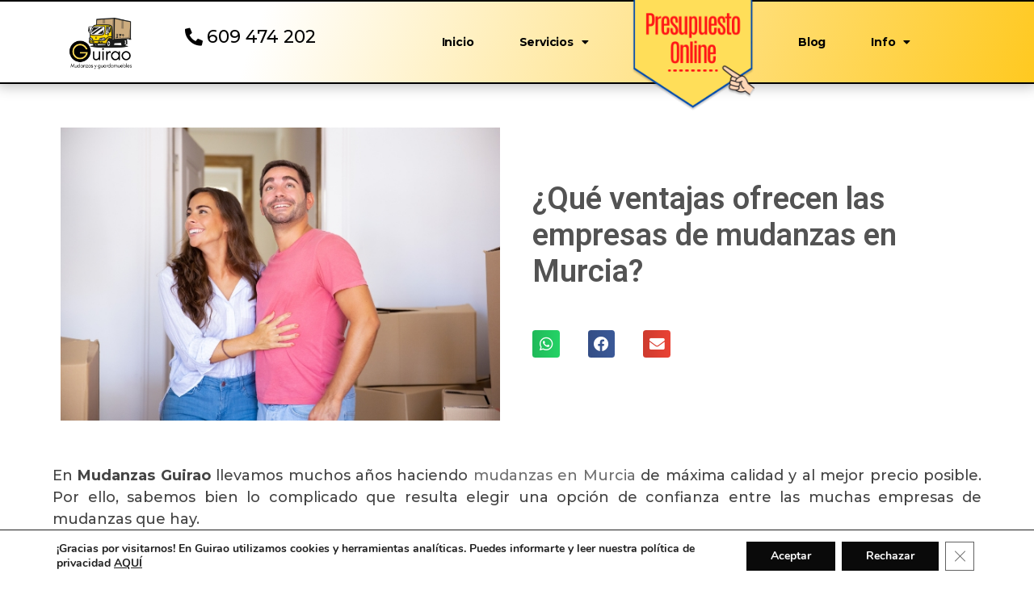

--- FILE ---
content_type: text/html; charset=UTF-8
request_url: https://mudanzas-en-murcia.es/que-ventajas-ofrecen-las-empresas-de-mudanzas-en-murcia/
body_size: 26592
content:
<!DOCTYPE html>
<html lang="es">
<head>
<meta charset="UTF-8">
<meta name="viewport" content="width=device-width, initial-scale=1">
<link rel="profile" href="https://gmpg.org/xfn/11">
<meta name='robots' content='index, follow, max-image-preview:large, max-snippet:-1, max-video-preview:-1' />
<!-- This site is optimized with the Yoast SEO plugin v20.6 - https://yoast.com/wordpress/plugins/seo/ -->
<title>Empresas de mudanzas en Murcia. ¿Qué ventajas ofrecen? | GUIRAO</title>
<meta name="description" content="Las empresas de mudanzas en Murcia ofrecen muchas ventajas a la hora de realizar una mudanza de garantías y al mejor precio. ¡Conócelas!" />
<link rel="canonical" href="https://mudanzas-en-murcia.es/que-ventajas-ofrecen-las-empresas-de-mudanzas-en-murcia/" />
<meta property="og:locale" content="es_ES" />
<meta property="og:type" content="article" />
<meta property="og:title" content="Empresas de mudanzas en Murcia. ¿Qué ventajas ofrecen? | GUIRAO" />
<meta property="og:description" content="Las empresas de mudanzas en Murcia ofrecen muchas ventajas a la hora de realizar una mudanza de garantías y al mejor precio. ¡Conócelas!" />
<meta property="og:url" content="https://mudanzas-en-murcia.es/que-ventajas-ofrecen-las-empresas-de-mudanzas-en-murcia/" />
<meta property="og:site_name" content="Mudanzas Guirao" />
<meta property="article:published_time" content="2021-08-20T12:21:51+00:00" />
<meta property="article:modified_time" content="2023-04-05T22:01:24+00:00" />
<meta property="og:image" content="https://mudanzas-en-murcia.es/wp-content/uploads/MUDANZAS-GUIRAO-Ventajas-de-contratar-empresas-de-mudanzas-en-Murcia-3.jpg" />
<meta property="og:image:width" content="600" />
<meta property="og:image:height" content="400" />
<meta property="og:image:type" content="image/jpeg" />
<meta name="author" content="Mudanzas Guirao" />
<meta name="twitter:card" content="summary_large_image" />
<meta name="twitter:label1" content="Escrito por" />
<meta name="twitter:data1" content="Mudanzas Guirao" />
<meta name="twitter:label2" content="Tiempo de lectura" />
<meta name="twitter:data2" content="5 minutos" />
<script type="application/ld+json" class="yoast-schema-graph">{"@context":"https://schema.org","@graph":[{"@type":"Article","@id":"https://mudanzas-en-murcia.es/que-ventajas-ofrecen-las-empresas-de-mudanzas-en-murcia/#article","isPartOf":{"@id":"https://mudanzas-en-murcia.es/que-ventajas-ofrecen-las-empresas-de-mudanzas-en-murcia/"},"author":{"name":"Mudanzas Guirao","@id":"https://mudanzas-en-murcia.es/#/schema/person/f6fab155a627e8b2339a2b34546b7228"},"headline":"¿Qué ventajas ofrecen las empresas de mudanzas en Murcia?","datePublished":"2021-08-20T12:21:51+00:00","dateModified":"2023-04-05T22:01:24+00:00","mainEntityOfPage":{"@id":"https://mudanzas-en-murcia.es/que-ventajas-ofrecen-las-empresas-de-mudanzas-en-murcia/"},"wordCount":1019,"publisher":{"@id":"https://mudanzas-en-murcia.es/#organization"},"image":{"@id":"https://mudanzas-en-murcia.es/que-ventajas-ofrecen-las-empresas-de-mudanzas-en-murcia/#primaryimage"},"thumbnailUrl":"https://mudanzas-en-murcia.es/wp-content/uploads/MUDANZAS-GUIRAO-Ventajas-de-contratar-empresas-de-mudanzas-en-Murcia-3.jpg","keywords":["empresas de mudanzas en murcia","mudanzas","mudanzas en murcia","mudanzas guirao"],"articleSection":["Artículos"],"inLanguage":"es"},{"@type":"WebPage","@id":"https://mudanzas-en-murcia.es/que-ventajas-ofrecen-las-empresas-de-mudanzas-en-murcia/","url":"https://mudanzas-en-murcia.es/que-ventajas-ofrecen-las-empresas-de-mudanzas-en-murcia/","name":"Empresas de mudanzas en Murcia. ¿Qué ventajas ofrecen? | GUIRAO","isPartOf":{"@id":"https://mudanzas-en-murcia.es/#website"},"primaryImageOfPage":{"@id":"https://mudanzas-en-murcia.es/que-ventajas-ofrecen-las-empresas-de-mudanzas-en-murcia/#primaryimage"},"image":{"@id":"https://mudanzas-en-murcia.es/que-ventajas-ofrecen-las-empresas-de-mudanzas-en-murcia/#primaryimage"},"thumbnailUrl":"https://mudanzas-en-murcia.es/wp-content/uploads/MUDANZAS-GUIRAO-Ventajas-de-contratar-empresas-de-mudanzas-en-Murcia-3.jpg","datePublished":"2021-08-20T12:21:51+00:00","dateModified":"2023-04-05T22:01:24+00:00","description":"Las empresas de mudanzas en Murcia ofrecen muchas ventajas a la hora de realizar una mudanza de garantías y al mejor precio. ¡Conócelas!","breadcrumb":{"@id":"https://mudanzas-en-murcia.es/que-ventajas-ofrecen-las-empresas-de-mudanzas-en-murcia/#breadcrumb"},"inLanguage":"es","potentialAction":[{"@type":"ReadAction","target":["https://mudanzas-en-murcia.es/que-ventajas-ofrecen-las-empresas-de-mudanzas-en-murcia/"]}]},{"@type":"ImageObject","inLanguage":"es","@id":"https://mudanzas-en-murcia.es/que-ventajas-ofrecen-las-empresas-de-mudanzas-en-murcia/#primaryimage","url":"https://mudanzas-en-murcia.es/wp-content/uploads/MUDANZAS-GUIRAO-Ventajas-de-contratar-empresas-de-mudanzas-en-Murcia-3.jpg","contentUrl":"https://mudanzas-en-murcia.es/wp-content/uploads/MUDANZAS-GUIRAO-Ventajas-de-contratar-empresas-de-mudanzas-en-Murcia-3.jpg","width":600,"height":400},{"@type":"BreadcrumbList","@id":"https://mudanzas-en-murcia.es/que-ventajas-ofrecen-las-empresas-de-mudanzas-en-murcia/#breadcrumb","itemListElement":[{"@type":"ListItem","position":1,"name":"Home","item":"https://mudanzas-en-murcia.es/"},{"@type":"ListItem","position":2,"name":"¿Qué ventajas ofrecen las empresas de mudanzas en Murcia?"}]},{"@type":"WebSite","@id":"https://mudanzas-en-murcia.es/#website","url":"https://mudanzas-en-murcia.es/","name":"Mudanzas Guirao","description":"Empresa de Mudanzas y Guardamuebles Guirao","publisher":{"@id":"https://mudanzas-en-murcia.es/#organization"},"potentialAction":[{"@type":"SearchAction","target":{"@type":"EntryPoint","urlTemplate":"https://mudanzas-en-murcia.es/?s={search_term_string}"},"query-input":"required name=search_term_string"}],"inLanguage":"es"},{"@type":"Organization","@id":"https://mudanzas-en-murcia.es/#organization","name":"Mudanzas Guirao","url":"https://mudanzas-en-murcia.es/","logo":{"@type":"ImageObject","inLanguage":"es","@id":"https://mudanzas-en-murcia.es/#/schema/logo/image/","url":"https://mudanzas-en-murcia.es/wp-content/uploads/cropped-cropped-cropped-Mudanzas-en-Murcia-GUIRAO-1.png","contentUrl":"https://mudanzas-en-murcia.es/wp-content/uploads/cropped-cropped-cropped-Mudanzas-en-Murcia-GUIRAO-1.png","width":2472,"height":2052,"caption":"Mudanzas Guirao"},"image":{"@id":"https://mudanzas-en-murcia.es/#/schema/logo/image/"}},{"@type":"Person","@id":"https://mudanzas-en-murcia.es/#/schema/person/f6fab155a627e8b2339a2b34546b7228","name":"Mudanzas Guirao","image":{"@type":"ImageObject","inLanguage":"es","@id":"https://mudanzas-en-murcia.es/#/schema/person/image/","url":"https://secure.gravatar.com/avatar/3755de5796b2feb51701a08e1c5159fb?s=96&d=mm&r=g","contentUrl":"https://secure.gravatar.com/avatar/3755de5796b2feb51701a08e1c5159fb?s=96&d=mm&r=g","caption":"Mudanzas Guirao"},"url":"https://mudanzas-en-murcia.es/author/jantmor71-mdg/"}]}</script>
<!-- / Yoast SEO plugin. -->
<link rel='dns-prefetch' href='//fonts.googleapis.com' />
<link rel="alternate" type="application/rss+xml" title="Mudanzas Guirao &raquo; Feed" href="https://mudanzas-en-murcia.es/feed/" />
<link rel="alternate" type="application/rss+xml" title="Mudanzas Guirao &raquo; Feed de los comentarios" href="https://mudanzas-en-murcia.es/comments/feed/" />
<link rel='stylesheet' id='astra-theme-css-css' href='//mudanzas-en-murcia.es/wp-content/cache/wpfc-minified/motskn48/bcog.css' media='all' />
<style id='astra-theme-css-inline-css'>
.ast-no-sidebar .entry-content .alignfull {margin-left: calc( -50vw + 50%);margin-right: calc( -50vw + 50%);max-width: 100vw;width: 100vw;}.ast-no-sidebar .entry-content .alignwide {margin-left: calc(-41vw + 50%);margin-right: calc(-41vw + 50%);max-width: unset;width: unset;}.ast-no-sidebar .entry-content .alignfull .alignfull,.ast-no-sidebar .entry-content .alignfull .alignwide,.ast-no-sidebar .entry-content .alignwide .alignfull,.ast-no-sidebar .entry-content .alignwide .alignwide,.ast-no-sidebar .entry-content .wp-block-column .alignfull,.ast-no-sidebar .entry-content .wp-block-column .alignwide{width: 100%;margin-left: auto;margin-right: auto;}.wp-block-gallery,.blocks-gallery-grid {margin: 0;}.wp-block-separator {max-width: 100px;}.wp-block-separator.is-style-wide,.wp-block-separator.is-style-dots {max-width: none;}.entry-content .has-2-columns .wp-block-column:first-child {padding-right: 10px;}.entry-content .has-2-columns .wp-block-column:last-child {padding-left: 10px;}@media (max-width: 782px) {.entry-content .wp-block-columns .wp-block-column {flex-basis: 100%;}.entry-content .has-2-columns .wp-block-column:first-child {padding-right: 0;}.entry-content .has-2-columns .wp-block-column:last-child {padding-left: 0;}}body .entry-content .wp-block-latest-posts {margin-left: 0;}body .entry-content .wp-block-latest-posts li {list-style: none;}.ast-no-sidebar .ast-container .entry-content .wp-block-latest-posts {margin-left: 0;}.ast-header-break-point .entry-content .alignwide {margin-left: auto;margin-right: auto;}.entry-content .blocks-gallery-item img {margin-bottom: auto;}.wp-block-pullquote {border-top: 4px solid #555d66;border-bottom: 4px solid #555d66;color: #40464d;}:root{--ast-container-default-xlg-padding:6.67em;--ast-container-default-lg-padding:5.67em;--ast-container-default-slg-padding:4.34em;--ast-container-default-md-padding:3.34em;--ast-container-default-sm-padding:6.67em;--ast-container-default-xs-padding:2.4em;--ast-container-default-xxs-padding:1.4em;--ast-code-block-background:#EEEEEE;--ast-comment-inputs-background:#FAFAFA;}html{font-size:100%;}a,.page-title{color:#6f6f6f;}a:hover,a:focus{color:#a2a2a2;}body,button,input,select,textarea,.ast-button,.ast-custom-button{font-family:'Montserrat',sans-serif;font-weight:500;font-size:16px;font-size:1rem;line-height:2.81em;}blockquote{color:#131313;}h1,.entry-content h1,h2,.entry-content h2,h3,.entry-content h3,h4,.entry-content h4,h5,.entry-content h5,h6,.entry-content h6,.site-title,.site-title a{font-family:'Montserrat',sans-serif;font-weight:900;}.ast-site-identity .site-title a{color:#000000;}.site-title{font-size:22px;font-size:1.375rem;display:none;}header .custom-logo-link img{max-width:100px;}.astra-logo-svg{width:100px;}.site-header .site-description{font-size:15px;font-size:0.9375rem;display:none;}.entry-title{font-size:30px;font-size:1.875rem;}h1,.entry-content h1{font-size:70px;font-size:4.375rem;font-family:'Montserrat',sans-serif;line-height:1.4em;}h2,.entry-content h2{font-size:68px;font-size:4.25rem;font-weight:900;font-family:'Montserrat',sans-serif;line-height:1.25em;}h3,.entry-content h3{font-size:30px;font-size:1.875rem;font-weight:900;font-family:'Montserrat',sans-serif;line-height:1.2em;}h4,.entry-content h4{font-size:20px;font-size:1.25rem;line-height:1.2em;font-family:'Montserrat',sans-serif;}h5,.entry-content h5{font-size:18px;font-size:1.125rem;line-height:1.2em;font-weight:900;font-family:'Montserrat',sans-serif;}h6,.entry-content h6{font-size:15px;font-size:0.9375rem;line-height:1.25em;font-weight:900;font-family:'Montserrat',sans-serif;}::selection{background-color:#000000;color:#ffffff;}body,h1,.entry-title a,.entry-content h1,h2,.entry-content h2,h3,.entry-content h3,h4,.entry-content h4,h5,.entry-content h5,h6,.entry-content h6{color:#5e5e5e;}.tagcloud a:hover,.tagcloud a:focus,.tagcloud a.current-item{color:#ffffff;border-color:#6f6f6f;background-color:#6f6f6f;}input:focus,input[type="text"]:focus,input[type="email"]:focus,input[type="url"]:focus,input[type="password"]:focus,input[type="reset"]:focus,input[type="search"]:focus,textarea:focus{border-color:#6f6f6f;}input[type="radio"]:checked,input[type=reset],input[type="checkbox"]:checked,input[type="checkbox"]:hover:checked,input[type="checkbox"]:focus:checked,input[type=range]::-webkit-slider-thumb{border-color:#6f6f6f;background-color:#6f6f6f;box-shadow:none;}.site-footer a:hover + .post-count,.site-footer a:focus + .post-count{background:#6f6f6f;border-color:#6f6f6f;}.single .nav-links .nav-previous,.single .nav-links .nav-next{color:#6f6f6f;}.entry-meta,.entry-meta *{line-height:1.45;color:#6f6f6f;}.entry-meta a:hover,.entry-meta a:hover *,.entry-meta a:focus,.entry-meta a:focus *,.page-links > .page-link,.page-links .page-link:hover,.post-navigation a:hover{color:#a2a2a2;}#cat option,.secondary .calendar_wrap thead a,.secondary .calendar_wrap thead a:visited{color:#6f6f6f;}.secondary .calendar_wrap #today,.ast-progress-val span{background:#6f6f6f;}.secondary a:hover + .post-count,.secondary a:focus + .post-count{background:#6f6f6f;border-color:#6f6f6f;}.calendar_wrap #today > a{color:#ffffff;}.page-links .page-link,.single .post-navigation a{color:#6f6f6f;}.ast-header-break-point .main-header-bar .ast-button-wrap .menu-toggle{border-radius:5px;}.widget-title{font-size:22px;font-size:1.375rem;color:#5e5e5e;}a:focus-visible,.ast-menu-toggle:focus-visible,.site .skip-link:focus-visible,.wp-block-loginout input:focus-visible,.wp-block-search.wp-block-search__button-inside .wp-block-search__inside-wrapper,.ast-header-navigation-arrow:focus-visible{outline-style:dotted;outline-color:inherit;outline-width:thin;border-color:transparent;}input:focus,input[type="text"]:focus,input[type="email"]:focus,input[type="url"]:focus,input[type="password"]:focus,input[type="reset"]:focus,input[type="search"]:focus,textarea:focus,.wp-block-search__input:focus,[data-section="section-header-mobile-trigger"] .ast-button-wrap .ast-mobile-menu-trigger-minimal:focus,.ast-mobile-popup-drawer.active .menu-toggle-close:focus,.woocommerce-ordering select.orderby:focus,#ast-scroll-top:focus,.woocommerce a.add_to_cart_button:focus,.woocommerce .button.single_add_to_cart_button:focus{border-style:dotted;border-color:inherit;border-width:thin;outline-color:transparent;}.main-header-menu .menu-link,.ast-header-custom-item a{color:#5e5e5e;}.main-header-menu .menu-item:hover > .menu-link,.main-header-menu .menu-item:hover > .ast-menu-toggle,.main-header-menu .ast-masthead-custom-menu-items a:hover,.main-header-menu .menu-item.focus > .menu-link,.main-header-menu .menu-item.focus > .ast-menu-toggle,.main-header-menu .current-menu-item > .menu-link,.main-header-menu .current-menu-ancestor > .menu-link,.main-header-menu .current-menu-item > .ast-menu-toggle,.main-header-menu .current-menu-ancestor > .ast-menu-toggle{color:#6f6f6f;}.header-main-layout-3 .ast-main-header-bar-alignment{margin-right:auto;}.header-main-layout-2 .site-header-section-left .ast-site-identity{text-align:left;}.ast-logo-title-inline .site-logo-img{padding-right:1em;}.site-logo-img img{ transition:all 0.2s linear;}.ast-header-break-point .ast-mobile-menu-buttons-minimal.menu-toggle{background:transparent;color:#008aaa;}.ast-header-break-point .ast-mobile-menu-buttons-outline.menu-toggle{background:transparent;border:1px solid #008aaa;color:#008aaa;}.ast-header-break-point .ast-mobile-menu-buttons-fill.menu-toggle{background:#008aaa;color:#ffffff;}.ast-small-footer{color:rgba(255,255,255,0.5);}.ast-small-footer > .ast-footer-overlay{background-color:#008aaa;;}.ast-small-footer a{color:rgba(255,255,255,0.75);}.ast-small-footer a:hover{color:#ffffff;}.footer-adv .footer-adv-overlay{border-top-style:solid;border-top-color:#7a7a7a;}.wp-block-buttons.aligncenter{justify-content:center;}@media (max-width:782px){.entry-content .wp-block-columns .wp-block-column{margin-left:0px;}}.wp-block-image.aligncenter{margin-left:auto;margin-right:auto;}.wp-block-table.aligncenter{margin-left:auto;margin-right:auto;}@media (max-width:768px){.ast-separate-container #primary,.ast-separate-container #secondary{padding:1.5em 0;}#primary,#secondary{padding:1.5em 0;margin:0;}.ast-left-sidebar #content > .ast-container{display:flex;flex-direction:column-reverse;width:100%;}.ast-separate-container .ast-article-post,.ast-separate-container .ast-article-single{padding:1.5em 2.14em;}.ast-author-box img.avatar{margin:20px 0 0 0;}}@media (min-width:769px){.ast-separate-container.ast-right-sidebar #primary,.ast-separate-container.ast-left-sidebar #primary{border:0;}.search-no-results.ast-separate-container #primary{margin-bottom:4em;}}.menu-toggle,button,.ast-button,.ast-custom-button,.button,input#submit,input[type="button"],input[type="submit"],input[type="reset"]{color:#ffffff;border-color:#eb3e2c;background-color:#eb3e2c;border-top-left-radius:100px;border-top-right-radius:100px;border-bottom-right-radius:100px;border-bottom-left-radius:100px;padding-top:6px;padding-right:30px;padding-bottom:6px;padding-left:30px;font-family:inherit;font-weight:inherit;}button:focus,.menu-toggle:hover,button:hover,.ast-button:hover,.ast-custom-button:hover .button:hover,.ast-custom-button:hover,input[type=reset]:hover,input[type=reset]:focus,input#submit:hover,input#submit:focus,input[type="button"]:hover,input[type="button"]:focus,input[type="submit"]:hover,input[type="submit"]:focus{color:#ffffff;background-color:#d34639;border-color:#d34639;}@media (max-width:768px){.ast-mobile-header-stack .main-header-bar .ast-search-menu-icon{display:inline-block;}.ast-header-break-point.ast-header-custom-item-outside .ast-mobile-header-stack .main-header-bar .ast-search-icon{margin:0;}.ast-comment-avatar-wrap img{max-width:2.5em;}.ast-separate-container .ast-comment-list li.depth-1{padding:1.5em 2.14em;}.ast-separate-container .comment-respond{padding:2em 2.14em;}.ast-comment-meta{padding:0 1.8888em 1.3333em;}}@media (min-width:544px){.ast-container{max-width:100%;}}@media (max-width:544px){.ast-separate-container .ast-article-post,.ast-separate-container .ast-article-single,.ast-separate-container .comments-title,.ast-separate-container .ast-archive-description{padding:1.5em 1em;}.ast-separate-container #content .ast-container{padding-left:0.54em;padding-right:0.54em;}.ast-separate-container .ast-comment-list li.depth-1{padding:1.5em 1em;margin-bottom:1.5em;}.ast-separate-container .ast-comment-list .bypostauthor{padding:.5em;}.ast-search-menu-icon.ast-dropdown-active .search-field{width:170px;}.site-branding img,.site-header .site-logo-img .custom-logo-link img{max-width:100%;}}.ast-no-sidebar.ast-separate-container .entry-content .alignfull {margin-left: -6.67em;margin-right: -6.67em;width: auto;}@media (max-width: 1200px) {.ast-no-sidebar.ast-separate-container .entry-content .alignfull {margin-left: -2.4em;margin-right: -2.4em;}}@media (max-width: 768px) {.ast-no-sidebar.ast-separate-container .entry-content .alignfull {margin-left: -2.14em;margin-right: -2.14em;}}@media (max-width: 544px) {.ast-no-sidebar.ast-separate-container .entry-content .alignfull {margin-left: -1em;margin-right: -1em;}}.ast-no-sidebar.ast-separate-container .entry-content .alignwide {margin-left: -20px;margin-right: -20px;}.ast-no-sidebar.ast-separate-container .entry-content .wp-block-column .alignfull,.ast-no-sidebar.ast-separate-container .entry-content .wp-block-column .alignwide {margin-left: auto;margin-right: auto;width: 100%;}@media (max-width:768px){.site-title{display:none;}.site-header .site-description{display:none;}.entry-title{font-size:30px;}h1,.entry-content h1{font-size:50px;}h2,.entry-content h2{font-size:45px;}h3,.entry-content h3{font-size:20px;}.astra-logo-svg{width:200px;}header .custom-logo-link img,.ast-header-break-point .site-logo-img .custom-mobile-logo-link img{max-width:200px;}}@media (max-width:544px){.site-title{font-size:18px;font-size:1.125rem;display:none;}.site-header .site-description{display:none;}.entry-title{font-size:30px;}h1,.entry-content h1{font-size:33px;}h2,.entry-content h2{font-size:32px;}h3,.entry-content h3{font-size:20px;}header .custom-logo-link img,.ast-header-break-point .site-branding img,.ast-header-break-point .custom-logo-link img{max-width:150px;}.astra-logo-svg{width:150px;}.ast-header-break-point .site-logo-img .custom-mobile-logo-link img{max-width:150px;}}@media (max-width:768px){html{font-size:91.2%;}}@media (max-width:544px){html{font-size:91.2%;}}@media (min-width:769px){.ast-container{max-width:1210px;}}@font-face {font-family: "Astra";src: url(https://mudanzas-en-murcia.es/wp-content/themes/astra/assets/fonts/astra.woff) format("woff"),url(https://mudanzas-en-murcia.es/wp-content/themes/astra/assets/fonts/astra.ttf) format("truetype"),url(https://mudanzas-en-murcia.es/wp-content/themes/astra/assets/fonts/astra.svg#astra) format("svg");font-weight: normal;font-style: normal;font-display: fallback;}@media (max-width:921px) {.main-header-bar .main-header-bar-navigation{display:none;}}@media (min-width:769px){.blog .site-content > .ast-container,.archive .site-content > .ast-container,.search .site-content > .ast-container{max-width:1200px;}}@media (min-width:769px){.single-post .site-content > .ast-container{max-width:1300px;}}.ast-desktop .main-header-menu.submenu-with-border .sub-menu,.ast-desktop .main-header-menu.submenu-with-border .astra-full-megamenu-wrapper{border-color:#000000;}.ast-desktop .main-header-menu.submenu-with-border .sub-menu{border-top-width:2px;border-right-width:0px;border-left-width:0px;border-bottom-width:0px;border-style:solid;}.ast-desktop .main-header-menu.submenu-with-border .sub-menu .sub-menu{top:-2px;}.ast-desktop .main-header-menu.submenu-with-border .sub-menu .menu-link,.ast-desktop .main-header-menu.submenu-with-border .children .menu-link{border-bottom-width:0px;border-style:solid;border-color:#eaeaea;}@media (min-width:769px){.main-header-menu .sub-menu .menu-item.ast-left-align-sub-menu:hover > .sub-menu,.main-header-menu .sub-menu .menu-item.ast-left-align-sub-menu.focus > .sub-menu{margin-left:-0px;}}.ast-small-footer{border-top-style:solid;border-top-width:0px;border-top-color:#7a7a7a;}.ast-header-break-point .main-navigation ul .button-custom-menu-item .menu-link {padding: 0 20px;display: inline-block;width: 100%;border-bottom-width: 1px;border-style: solid;border-color: #eaeaea;}.button-custom-menu-item .ast-custom-button-link .ast-custom-button {font-size: inherit;font-family: inherit;font-weight: inherit;}.button-custom-menu-item .ast-custom-button-link .ast-custom-button:hover {transition: all 0.1s ease-in-out;}.ast-header-break-point.ast-header-custom-item-inside .main-header-bar .main-header-bar-navigation .ast-search-icon {display: none;}.ast-header-break-point.ast-header-custom-item-inside .main-header-bar .ast-search-menu-icon .search-form {padding: 0;display: block;overflow: hidden;}.ast-header-break-point .ast-header-custom-item .widget:last-child {margin-bottom: 1em;}.ast-header-custom-item .widget {margin: 0.5em;display: inline-block;vertical-align: middle;}.ast-header-custom-item .widget p {margin-bottom: 0;}.ast-header-custom-item .widget li {width: auto;}.ast-header-custom-item-inside .button-custom-menu-item .menu-link {display: none;}.ast-header-custom-item-inside.ast-header-break-point .button-custom-menu-item .ast-custom-button-link {display: none;}.ast-header-custom-item-inside.ast-header-break-point .button-custom-menu-item .menu-link {display: block;}.ast-header-break-point.ast-header-custom-item-outside .main-header-bar .ast-search-icon {margin-right: 1em;}.ast-header-break-point.ast-header-custom-item-inside .main-header-bar .ast-search-menu-icon .search-field,.ast-header-break-point.ast-header-custom-item-inside .main-header-bar .ast-search-menu-icon.ast-inline-search .search-field {width: 100%;padding-right: 5.5em;}.ast-header-break-point.ast-header-custom-item-inside .main-header-bar .ast-search-menu-icon .search-submit {display: block;position: absolute;height: 100%;top: 0;right: 0;padding: 0 1em;border-radius: 0;}.ast-header-break-point .ast-header-custom-item .ast-masthead-custom-menu-items {padding-left: 20px;padding-right: 20px;margin-bottom: 1em;margin-top: 1em;}.ast-header-custom-item-inside.ast-header-break-point .button-custom-menu-item {padding-left: 0;padding-right: 0;margin-top: 0;margin-bottom: 0;}.astra-icon-down_arrow::after {content: "\e900";font-family: Astra;}.astra-icon-close::after {content: "\e5cd";font-family: Astra;}.astra-icon-drag_handle::after {content: "\e25d";font-family: Astra;}.astra-icon-format_align_justify::after {content: "\e235";font-family: Astra;}.astra-icon-menu::after {content: "\e5d2";font-family: Astra;}.astra-icon-reorder::after {content: "\e8fe";font-family: Astra;}.astra-icon-search::after {content: "\e8b6";font-family: Astra;}.astra-icon-zoom_in::after {content: "\e56b";font-family: Astra;}.astra-icon-check-circle::after {content: "\e901";font-family: Astra;}.astra-icon-shopping-cart::after {content: "\f07a";font-family: Astra;}.astra-icon-shopping-bag::after {content: "\f290";font-family: Astra;}.astra-icon-shopping-basket::after {content: "\f291";font-family: Astra;}.astra-icon-circle-o::after {content: "\e903";font-family: Astra;}.astra-icon-certificate::after {content: "\e902";font-family: Astra;}blockquote {padding: 1.2em;}:root .has-ast-global-color-0-color{color:var(--ast-global-color-0);}:root .has-ast-global-color-0-background-color{background-color:var(--ast-global-color-0);}:root .wp-block-button .has-ast-global-color-0-color{color:var(--ast-global-color-0);}:root .wp-block-button .has-ast-global-color-0-background-color{background-color:var(--ast-global-color-0);}:root .has-ast-global-color-1-color{color:var(--ast-global-color-1);}:root .has-ast-global-color-1-background-color{background-color:var(--ast-global-color-1);}:root .wp-block-button .has-ast-global-color-1-color{color:var(--ast-global-color-1);}:root .wp-block-button .has-ast-global-color-1-background-color{background-color:var(--ast-global-color-1);}:root .has-ast-global-color-2-color{color:var(--ast-global-color-2);}:root .has-ast-global-color-2-background-color{background-color:var(--ast-global-color-2);}:root .wp-block-button .has-ast-global-color-2-color{color:var(--ast-global-color-2);}:root .wp-block-button .has-ast-global-color-2-background-color{background-color:var(--ast-global-color-2);}:root .has-ast-global-color-3-color{color:var(--ast-global-color-3);}:root .has-ast-global-color-3-background-color{background-color:var(--ast-global-color-3);}:root .wp-block-button .has-ast-global-color-3-color{color:var(--ast-global-color-3);}:root .wp-block-button .has-ast-global-color-3-background-color{background-color:var(--ast-global-color-3);}:root .has-ast-global-color-4-color{color:var(--ast-global-color-4);}:root .has-ast-global-color-4-background-color{background-color:var(--ast-global-color-4);}:root .wp-block-button .has-ast-global-color-4-color{color:var(--ast-global-color-4);}:root .wp-block-button .has-ast-global-color-4-background-color{background-color:var(--ast-global-color-4);}:root .has-ast-global-color-5-color{color:var(--ast-global-color-5);}:root .has-ast-global-color-5-background-color{background-color:var(--ast-global-color-5);}:root .wp-block-button .has-ast-global-color-5-color{color:var(--ast-global-color-5);}:root .wp-block-button .has-ast-global-color-5-background-color{background-color:var(--ast-global-color-5);}:root .has-ast-global-color-6-color{color:var(--ast-global-color-6);}:root .has-ast-global-color-6-background-color{background-color:var(--ast-global-color-6);}:root .wp-block-button .has-ast-global-color-6-color{color:var(--ast-global-color-6);}:root .wp-block-button .has-ast-global-color-6-background-color{background-color:var(--ast-global-color-6);}:root .has-ast-global-color-7-color{color:var(--ast-global-color-7);}:root .has-ast-global-color-7-background-color{background-color:var(--ast-global-color-7);}:root .wp-block-button .has-ast-global-color-7-color{color:var(--ast-global-color-7);}:root .wp-block-button .has-ast-global-color-7-background-color{background-color:var(--ast-global-color-7);}:root .has-ast-global-color-8-color{color:var(--ast-global-color-8);}:root .has-ast-global-color-8-background-color{background-color:var(--ast-global-color-8);}:root .wp-block-button .has-ast-global-color-8-color{color:var(--ast-global-color-8);}:root .wp-block-button .has-ast-global-color-8-background-color{background-color:var(--ast-global-color-8);}:root{--ast-global-color-0:#0170B9;--ast-global-color-1:#3a3a3a;--ast-global-color-2:#3a3a3a;--ast-global-color-3:#4B4F58;--ast-global-color-4:#F5F5F5;--ast-global-color-5:#FFFFFF;--ast-global-color-6:#E5E5E5;--ast-global-color-7:#424242;--ast-global-color-8:#000000;}:root {--ast-border-color : #dddddd;}#masthead .ast-container,.ast-header-breadcrumb .ast-container{max-width:100%;padding-left:35px;padding-right:35px;}@media (max-width:921px){#masthead .ast-container,.ast-header-breadcrumb .ast-container{padding-left:20px;padding-right:20px;}}.ast-header-break-point .main-navigation ul .button-custom-menu-item .menu-link {padding: 0 20px;display: inline-block;width: 100%;border-bottom-width: 1px;border-style: solid;border-color: #eaeaea;}.button-custom-menu-item .ast-custom-button-link .ast-custom-button {font-size: inherit;font-family: inherit;font-weight: inherit;}.button-custom-menu-item .ast-custom-button-link .ast-custom-button:hover {transition: all 0.1s ease-in-out;}.ast-header-break-point.ast-header-custom-item-inside .main-header-bar .main-header-bar-navigation .ast-search-icon {display: none;}.ast-header-break-point.ast-header-custom-item-inside .main-header-bar .ast-search-menu-icon .search-form {padding: 0;display: block;overflow: hidden;}.ast-header-break-point .ast-header-custom-item .widget:last-child {margin-bottom: 1em;}.ast-header-custom-item .widget {margin: 0.5em;display: inline-block;vertical-align: middle;}.ast-header-custom-item .widget p {margin-bottom: 0;}.ast-header-custom-item .widget li {width: auto;}.ast-header-custom-item-inside .button-custom-menu-item .menu-link {display: none;}.ast-header-custom-item-inside.ast-header-break-point .button-custom-menu-item .ast-custom-button-link {display: none;}.ast-header-custom-item-inside.ast-header-break-point .button-custom-menu-item .menu-link {display: block;}.ast-header-break-point.ast-header-custom-item-outside .main-header-bar .ast-search-icon {margin-right: 1em;}.ast-header-break-point.ast-header-custom-item-inside .main-header-bar .ast-search-menu-icon .search-field,.ast-header-break-point.ast-header-custom-item-inside .main-header-bar .ast-search-menu-icon.ast-inline-search .search-field {width: 100%;padding-right: 5.5em;}.ast-header-break-point.ast-header-custom-item-inside .main-header-bar .ast-search-menu-icon .search-submit {display: block;position: absolute;height: 100%;top: 0;right: 0;padding: 0 1em;border-radius: 0;}.ast-header-break-point .ast-header-custom-item .ast-masthead-custom-menu-items {padding-left: 20px;padding-right: 20px;margin-bottom: 1em;margin-top: 1em;}.ast-header-custom-item-inside.ast-header-break-point .button-custom-menu-item {padding-left: 0;padding-right: 0;margin-top: 0;margin-bottom: 0;}.astra-icon-down_arrow::after {content: "\e900";font-family: Astra;}.astra-icon-close::after {content: "\e5cd";font-family: Astra;}.astra-icon-drag_handle::after {content: "\e25d";font-family: Astra;}.astra-icon-format_align_justify::after {content: "\e235";font-family: Astra;}.astra-icon-menu::after {content: "\e5d2";font-family: Astra;}.astra-icon-reorder::after {content: "\e8fe";font-family: Astra;}.astra-icon-search::after {content: "\e8b6";font-family: Astra;}.astra-icon-zoom_in::after {content: "\e56b";font-family: Astra;}.astra-icon-check-circle::after {content: "\e901";font-family: Astra;}.astra-icon-shopping-cart::after {content: "\f07a";font-family: Astra;}.astra-icon-shopping-bag::after {content: "\f290";font-family: Astra;}.astra-icon-shopping-basket::after {content: "\f291";font-family: Astra;}.astra-icon-circle-o::after {content: "\e903";font-family: Astra;}.astra-icon-certificate::after {content: "\e902";font-family: Astra;}blockquote {padding: 1.2em;}:root .has-ast-global-color-0-color{color:var(--ast-global-color-0);}:root .has-ast-global-color-0-background-color{background-color:var(--ast-global-color-0);}:root .wp-block-button .has-ast-global-color-0-color{color:var(--ast-global-color-0);}:root .wp-block-button .has-ast-global-color-0-background-color{background-color:var(--ast-global-color-0);}:root .has-ast-global-color-1-color{color:var(--ast-global-color-1);}:root .has-ast-global-color-1-background-color{background-color:var(--ast-global-color-1);}:root .wp-block-button .has-ast-global-color-1-color{color:var(--ast-global-color-1);}:root .wp-block-button .has-ast-global-color-1-background-color{background-color:var(--ast-global-color-1);}:root .has-ast-global-color-2-color{color:var(--ast-global-color-2);}:root .has-ast-global-color-2-background-color{background-color:var(--ast-global-color-2);}:root .wp-block-button .has-ast-global-color-2-color{color:var(--ast-global-color-2);}:root .wp-block-button .has-ast-global-color-2-background-color{background-color:var(--ast-global-color-2);}:root .has-ast-global-color-3-color{color:var(--ast-global-color-3);}:root .has-ast-global-color-3-background-color{background-color:var(--ast-global-color-3);}:root .wp-block-button .has-ast-global-color-3-color{color:var(--ast-global-color-3);}:root .wp-block-button .has-ast-global-color-3-background-color{background-color:var(--ast-global-color-3);}:root .has-ast-global-color-4-color{color:var(--ast-global-color-4);}:root .has-ast-global-color-4-background-color{background-color:var(--ast-global-color-4);}:root .wp-block-button .has-ast-global-color-4-color{color:var(--ast-global-color-4);}:root .wp-block-button .has-ast-global-color-4-background-color{background-color:var(--ast-global-color-4);}:root .has-ast-global-color-5-color{color:var(--ast-global-color-5);}:root .has-ast-global-color-5-background-color{background-color:var(--ast-global-color-5);}:root .wp-block-button .has-ast-global-color-5-color{color:var(--ast-global-color-5);}:root .wp-block-button .has-ast-global-color-5-background-color{background-color:var(--ast-global-color-5);}:root .has-ast-global-color-6-color{color:var(--ast-global-color-6);}:root .has-ast-global-color-6-background-color{background-color:var(--ast-global-color-6);}:root .wp-block-button .has-ast-global-color-6-color{color:var(--ast-global-color-6);}:root .wp-block-button .has-ast-global-color-6-background-color{background-color:var(--ast-global-color-6);}:root .has-ast-global-color-7-color{color:var(--ast-global-color-7);}:root .has-ast-global-color-7-background-color{background-color:var(--ast-global-color-7);}:root .wp-block-button .has-ast-global-color-7-color{color:var(--ast-global-color-7);}:root .wp-block-button .has-ast-global-color-7-background-color{background-color:var(--ast-global-color-7);}:root .has-ast-global-color-8-color{color:var(--ast-global-color-8);}:root .has-ast-global-color-8-background-color{background-color:var(--ast-global-color-8);}:root .wp-block-button .has-ast-global-color-8-color{color:var(--ast-global-color-8);}:root .wp-block-button .has-ast-global-color-8-background-color{background-color:var(--ast-global-color-8);}:root{--ast-global-color-0:#0170B9;--ast-global-color-1:#3a3a3a;--ast-global-color-2:#3a3a3a;--ast-global-color-3:#4B4F58;--ast-global-color-4:#F5F5F5;--ast-global-color-5:#FFFFFF;--ast-global-color-6:#E5E5E5;--ast-global-color-7:#424242;--ast-global-color-8:#000000;}:root {--ast-border-color : #dddddd;}#masthead .ast-container,.ast-header-breadcrumb .ast-container{max-width:100%;padding-left:35px;padding-right:35px;}@media (max-width:921px){#masthead .ast-container,.ast-header-breadcrumb .ast-container{padding-left:20px;padding-right:20px;}}.ast-single-entry-banner {-js-display: flex;display: flex;flex-direction: column;justify-content: center;text-align: center;position: relative;background: #eeeeee;}.ast-single-entry-banner[data-banner-layout="layout-1"] {max-width: 1170px;background: inherit;padding: 20px 0;}.ast-single-entry-banner[data-banner-width-type="custom"] {margin: 0 auto;width: 100%;}.ast-single-entry-banner + .site-content .entry-header {margin-bottom: 0;}header.entry-header .entry-title{color:#000000;font-weight:700;line-height:1em;}header.entry-header > *:not(:last-child){margin-bottom:10px;}.ast-archive-entry-banner {-js-display: flex;display: flex;flex-direction: column;justify-content: center;text-align: center;position: relative;background: #eeeeee;}.ast-archive-entry-banner[data-banner-width-type="custom"] {margin: 0 auto;width: 100%;}.ast-archive-entry-banner[data-banner-layout="layout-1"] {background: inherit;padding: 20px 0;text-align: left;}body.archive .ast-archive-description{max-width:1170px;width:100%;text-align:left;padding-top:3em;padding-right:3em;padding-bottom:3em;padding-left:3em;}body.archive .ast-archive-description *{color:#595959;}body.archive .ast-archive-description .ast-archive-title,body.archive .ast-archive-description .ast-archive-title *{color:#000000;font-weight:700;font-size:30px;font-size:1.875rem;line-height:1em;text-transform:capitalize;}body.archive .ast-archive-description > *:not(:last-child){margin-bottom:10px;}@media (max-width:768px){body.archive .ast-archive-description{text-align:left;}}@media (max-width:544px){body.archive .ast-archive-description{text-align:left;}}.ast-breadcrumbs .trail-browse,.ast-breadcrumbs .trail-items,.ast-breadcrumbs .trail-items li{display:inline-block;margin:0;padding:0;border:none;background:inherit;text-indent:0;}.ast-breadcrumbs .trail-browse{font-size:inherit;font-style:inherit;font-weight:inherit;color:inherit;}.ast-breadcrumbs .trail-items{list-style:none;}.trail-items li::after{padding:0 0.3em;content:"\00bb";}.trail-items li:last-of-type::after{display:none;}h1,.entry-content h1,h2,.entry-content h2,h3,.entry-content h3,h4,.entry-content h4,h5,.entry-content h5,h6,.entry-content h6{color:var(--ast-global-color-2);}.elementor-template-full-width .ast-container{display:block;}@media (max-width:544px){.elementor-element .elementor-wc-products .woocommerce[class*="columns-"] ul.products li.product{width:auto;margin:0;}.elementor-element .woocommerce .woocommerce-result-count{float:none;}}.ast-header-break-point .main-header-bar{border-bottom-width:0px;}@media (min-width:769px){.main-header-bar{border-bottom-width:0px;}}.main-header-menu .menu-item, #astra-footer-menu .menu-item, .main-header-bar .ast-masthead-custom-menu-items{-js-display:flex;display:flex;-webkit-box-pack:center;-webkit-justify-content:center;-moz-box-pack:center;-ms-flex-pack:center;justify-content:center;-webkit-box-orient:vertical;-webkit-box-direction:normal;-webkit-flex-direction:column;-moz-box-orient:vertical;-moz-box-direction:normal;-ms-flex-direction:column;flex-direction:column;}.main-header-menu > .menu-item > .menu-link, #astra-footer-menu > .menu-item > .menu-link{height:100%;-webkit-box-align:center;-webkit-align-items:center;-moz-box-align:center;-ms-flex-align:center;align-items:center;-js-display:flex;display:flex;}.ast-primary-menu-disabled .main-header-bar .ast-masthead-custom-menu-items{flex:unset;}.header-main-layout-1 .ast-flex.main-header-container, .header-main-layout-3 .ast-flex.main-header-container{-webkit-align-content:center;-ms-flex-line-pack:center;align-content:center;-webkit-box-align:center;-webkit-align-items:center;-moz-box-align:center;-ms-flex-align:center;align-items:center;}.main-header-menu .sub-menu .menu-item.menu-item-has-children > .menu-link:after{position:absolute;right:1em;top:50%;transform:translate(0,-50%) rotate(270deg);}.ast-header-break-point .main-header-bar .main-header-bar-navigation .page_item_has_children > .ast-menu-toggle::before, .ast-header-break-point .main-header-bar .main-header-bar-navigation .menu-item-has-children > .ast-menu-toggle::before, .ast-mobile-popup-drawer .main-header-bar-navigation .menu-item-has-children>.ast-menu-toggle::before, .ast-header-break-point .ast-mobile-header-wrap .main-header-bar-navigation .menu-item-has-children > .ast-menu-toggle::before{font-weight:bold;content:"\e900";font-family:Astra;text-decoration:inherit;display:inline-block;}.ast-header-break-point .main-navigation ul.sub-menu .menu-item .menu-link:before{content:"\e900";font-family:Astra;font-size:.65em;text-decoration:inherit;display:inline-block;transform:translate(0, -2px) rotateZ(270deg);margin-right:5px;}.widget_search .search-form:after{font-family:Astra;font-size:1.2em;font-weight:normal;content:"\e8b6";position:absolute;top:50%;right:15px;transform:translate(0, -50%);}.astra-search-icon::before{content:"\e8b6";font-family:Astra;font-style:normal;font-weight:normal;text-decoration:inherit;text-align:center;-webkit-font-smoothing:antialiased;-moz-osx-font-smoothing:grayscale;z-index:3;}.main-header-bar .main-header-bar-navigation .page_item_has_children > a:after, .main-header-bar .main-header-bar-navigation .menu-item-has-children > a:after, .menu-item-has-children .ast-header-navigation-arrow:after{content:"\e900";display:inline-block;font-family:Astra;font-size:.6rem;font-weight:bold;text-rendering:auto;-webkit-font-smoothing:antialiased;-moz-osx-font-smoothing:grayscale;margin-left:10px;line-height:normal;}.menu-item-has-children .sub-menu .ast-header-navigation-arrow:after{margin-left:0;}.ast-mobile-popup-drawer .main-header-bar-navigation .ast-submenu-expanded>.ast-menu-toggle::before{transform:rotateX(180deg);}.ast-header-break-point .main-header-bar-navigation .menu-item-has-children > .menu-link:after{display:none;}.ast-separate-container .blog-layout-1, .ast-separate-container .blog-layout-2, .ast-separate-container .blog-layout-3{background-color:transparent;background-image:none;}.ast-separate-container .ast-article-post{background-color:var(--ast-global-color-5);;}@media (max-width:768px){.ast-separate-container .ast-article-post{background-color:var(--ast-global-color-5);;}}@media (max-width:544px){.ast-separate-container .ast-article-post{background-color:var(--ast-global-color-5);;}}.ast-separate-container .ast-article-single:not(.ast-related-post), .ast-separate-container .comments-area .comment-respond,.ast-separate-container .comments-area .ast-comment-list li, .ast-separate-container .ast-woocommerce-container, .ast-separate-container .error-404, .ast-separate-container .no-results, .single.ast-separate-container  .ast-author-meta, .ast-separate-container .related-posts-title-wrapper, .ast-separate-container.ast-two-container #secondary .widget,.ast-separate-container .comments-count-wrapper, .ast-box-layout.ast-plain-container .site-content,.ast-padded-layout.ast-plain-container .site-content, .ast-separate-container .comments-area .comments-title, .ast-narrow-container .site-content{background-color:var(--ast-global-color-5);;}@media (max-width:768px){.ast-separate-container .ast-article-single:not(.ast-related-post), .ast-separate-container .comments-area .comment-respond,.ast-separate-container .comments-area .ast-comment-list li, .ast-separate-container .ast-woocommerce-container, .ast-separate-container .error-404, .ast-separate-container .no-results, .single.ast-separate-container  .ast-author-meta, .ast-separate-container .related-posts-title-wrapper, .ast-separate-container.ast-two-container #secondary .widget,.ast-separate-container .comments-count-wrapper, .ast-box-layout.ast-plain-container .site-content,.ast-padded-layout.ast-plain-container .site-content, .ast-separate-container .comments-area .comments-title, .ast-narrow-container .site-content{background-color:var(--ast-global-color-5);;}}@media (max-width:544px){.ast-separate-container .ast-article-single:not(.ast-related-post), .ast-separate-container .comments-area .comment-respond,.ast-separate-container .comments-area .ast-comment-list li, .ast-separate-container .ast-woocommerce-container, .ast-separate-container .error-404, .ast-separate-container .no-results, .single.ast-separate-container  .ast-author-meta, .ast-separate-container .related-posts-title-wrapper, .ast-separate-container.ast-two-container #secondary .widget,.ast-separate-container .comments-count-wrapper, .ast-box-layout.ast-plain-container .site-content,.ast-padded-layout.ast-plain-container .site-content, .ast-separate-container .comments-area .comments-title, .ast-narrow-container .site-content{background-color:var(--ast-global-color-5);;}}
#ast-scroll-top {
display: none;
position: fixed;
text-align: center;
cursor: pointer;
z-index: 99;
width: 2.1em;
height: 2.1em;
line-height: 2.1;
color: #ffffff;
border-radius: 2px;
content: "";
outline: inherit;
}
@media (min-width: 769px) {
#ast-scroll-top {
content: "769";
}
}
#ast-scroll-top .ast-icon.icon-arrow svg {
margin-left: 0px;
vertical-align: middle;
transform: translate(0, -20%) rotate(180deg);
width: 1.6em;
}
.ast-scroll-to-top-right {
right: 30px;
bottom: 30px;
}
.ast-scroll-to-top-left {
left: 30px;
bottom: 30px;
}
#ast-scroll-top{background-color:#6f6f6f;font-size:15px;font-size:0.9375rem;}.ast-scroll-top-icon::before{content:"\e900";font-family:Astra;text-decoration:inherit;}.ast-scroll-top-icon{transform:rotate(180deg);}@media (max-width:768px){#ast-scroll-top .ast-icon.icon-arrow svg{width:1em;}}:root{--e-global-color-astglobalcolor0:#0170B9;--e-global-color-astglobalcolor1:#3a3a3a;--e-global-color-astglobalcolor2:#3a3a3a;--e-global-color-astglobalcolor3:#4B4F58;--e-global-color-astglobalcolor4:#F5F5F5;--e-global-color-astglobalcolor5:#FFFFFF;--e-global-color-astglobalcolor6:#E5E5E5;--e-global-color-astglobalcolor7:#424242;--e-global-color-astglobalcolor8:#000000;}
</style>
<link rel='stylesheet' id='astra-google-fonts-css' href='https://fonts.googleapis.com/css?family=Montserrat%3A500%2C600%2C700%2C800%2C900%2C&#038;display=fallback&#038;ver=4.1.3' media='all' />
<link rel='stylesheet' id='wp-block-library-css' href='//mudanzas-en-murcia.es/wp-content/cache/wpfc-minified/keolyp3c/bcog.css' media='all' />
<style id='joinchat-button-style-inline-css'>
.wp-block-joinchat-button{border:none!important;text-align:center}.wp-block-joinchat-button figure{display:table;margin:0 auto;padding:0}.wp-block-joinchat-button figcaption{font:normal normal 400 .6em/2em var(--wp--preset--font-family--system-font,sans-serif);margin:0;padding:0}.wp-block-joinchat-button .joinchat-button__qr{background-color:#fff;border:6px solid #25d366;border-radius:30px;box-sizing:content-box;display:block;height:200px;margin:auto;overflow:hidden;padding:10px;width:200px}.wp-block-joinchat-button .joinchat-button__qr canvas,.wp-block-joinchat-button .joinchat-button__qr img{display:block;margin:auto}.wp-block-joinchat-button .joinchat-button__link{align-items:center;background-color:#25d366;border:6px solid #25d366;border-radius:30px;display:inline-flex;flex-flow:row nowrap;justify-content:center;line-height:1.25em;margin:0 auto;text-decoration:none}.wp-block-joinchat-button .joinchat-button__link:before{background:transparent var(--joinchat-ico) no-repeat center;background-size:100%;content:"";display:block;height:1.5em;margin:-.75em .75em -.75em 0;width:1.5em}.wp-block-joinchat-button figure+.joinchat-button__link{margin-top:10px}@media (orientation:landscape)and (min-height:481px),(orientation:portrait)and (min-width:481px){.wp-block-joinchat-button.joinchat-button--qr-only figure+.joinchat-button__link{display:none}}@media (max-width:480px),(orientation:landscape)and (max-height:480px){.wp-block-joinchat-button figure{display:none}}
</style>
<style id='global-styles-inline-css'>
body{--wp--preset--color--black: #000000;--wp--preset--color--cyan-bluish-gray: #abb8c3;--wp--preset--color--white: #ffffff;--wp--preset--color--pale-pink: #f78da7;--wp--preset--color--vivid-red: #cf2e2e;--wp--preset--color--luminous-vivid-orange: #ff6900;--wp--preset--color--luminous-vivid-amber: #fcb900;--wp--preset--color--light-green-cyan: #7bdcb5;--wp--preset--color--vivid-green-cyan: #00d084;--wp--preset--color--pale-cyan-blue: #8ed1fc;--wp--preset--color--vivid-cyan-blue: #0693e3;--wp--preset--color--vivid-purple: #9b51e0;--wp--preset--color--ast-global-color-0: var(--ast-global-color-0);--wp--preset--color--ast-global-color-1: var(--ast-global-color-1);--wp--preset--color--ast-global-color-2: var(--ast-global-color-2);--wp--preset--color--ast-global-color-3: var(--ast-global-color-3);--wp--preset--color--ast-global-color-4: var(--ast-global-color-4);--wp--preset--color--ast-global-color-5: var(--ast-global-color-5);--wp--preset--color--ast-global-color-6: var(--ast-global-color-6);--wp--preset--color--ast-global-color-7: var(--ast-global-color-7);--wp--preset--color--ast-global-color-8: var(--ast-global-color-8);--wp--preset--gradient--vivid-cyan-blue-to-vivid-purple: linear-gradient(135deg,rgba(6,147,227,1) 0%,rgb(155,81,224) 100%);--wp--preset--gradient--light-green-cyan-to-vivid-green-cyan: linear-gradient(135deg,rgb(122,220,180) 0%,rgb(0,208,130) 100%);--wp--preset--gradient--luminous-vivid-amber-to-luminous-vivid-orange: linear-gradient(135deg,rgba(252,185,0,1) 0%,rgba(255,105,0,1) 100%);--wp--preset--gradient--luminous-vivid-orange-to-vivid-red: linear-gradient(135deg,rgba(255,105,0,1) 0%,rgb(207,46,46) 100%);--wp--preset--gradient--very-light-gray-to-cyan-bluish-gray: linear-gradient(135deg,rgb(238,238,238) 0%,rgb(169,184,195) 100%);--wp--preset--gradient--cool-to-warm-spectrum: linear-gradient(135deg,rgb(74,234,220) 0%,rgb(151,120,209) 20%,rgb(207,42,186) 40%,rgb(238,44,130) 60%,rgb(251,105,98) 80%,rgb(254,248,76) 100%);--wp--preset--gradient--blush-light-purple: linear-gradient(135deg,rgb(255,206,236) 0%,rgb(152,150,240) 100%);--wp--preset--gradient--blush-bordeaux: linear-gradient(135deg,rgb(254,205,165) 0%,rgb(254,45,45) 50%,rgb(107,0,62) 100%);--wp--preset--gradient--luminous-dusk: linear-gradient(135deg,rgb(255,203,112) 0%,rgb(199,81,192) 50%,rgb(65,88,208) 100%);--wp--preset--gradient--pale-ocean: linear-gradient(135deg,rgb(255,245,203) 0%,rgb(182,227,212) 50%,rgb(51,167,181) 100%);--wp--preset--gradient--electric-grass: linear-gradient(135deg,rgb(202,248,128) 0%,rgb(113,206,126) 100%);--wp--preset--gradient--midnight: linear-gradient(135deg,rgb(2,3,129) 0%,rgb(40,116,252) 100%);--wp--preset--duotone--dark-grayscale: url('#wp-duotone-dark-grayscale');--wp--preset--duotone--grayscale: url('#wp-duotone-grayscale');--wp--preset--duotone--purple-yellow: url('#wp-duotone-purple-yellow');--wp--preset--duotone--blue-red: url('#wp-duotone-blue-red');--wp--preset--duotone--midnight: url('#wp-duotone-midnight');--wp--preset--duotone--magenta-yellow: url('#wp-duotone-magenta-yellow');--wp--preset--duotone--purple-green: url('#wp-duotone-purple-green');--wp--preset--duotone--blue-orange: url('#wp-duotone-blue-orange');--wp--preset--font-size--small: 13px;--wp--preset--font-size--medium: 20px;--wp--preset--font-size--large: 36px;--wp--preset--font-size--x-large: 42px;--wp--preset--spacing--20: 0.44rem;--wp--preset--spacing--30: 0.67rem;--wp--preset--spacing--40: 1rem;--wp--preset--spacing--50: 1.5rem;--wp--preset--spacing--60: 2.25rem;--wp--preset--spacing--70: 3.38rem;--wp--preset--spacing--80: 5.06rem;--wp--preset--shadow--natural: 6px 6px 9px rgba(0, 0, 0, 0.2);--wp--preset--shadow--deep: 12px 12px 50px rgba(0, 0, 0, 0.4);--wp--preset--shadow--sharp: 6px 6px 0px rgba(0, 0, 0, 0.2);--wp--preset--shadow--outlined: 6px 6px 0px -3px rgba(255, 255, 255, 1), 6px 6px rgba(0, 0, 0, 1);--wp--preset--shadow--crisp: 6px 6px 0px rgba(0, 0, 0, 1);}body { margin: 0;--wp--style--global--content-size: var(--wp--custom--ast-content-width-size);--wp--style--global--wide-size: var(--wp--custom--ast-wide-width-size); }.wp-site-blocks > .alignleft { float: left; margin-right: 2em; }.wp-site-blocks > .alignright { float: right; margin-left: 2em; }.wp-site-blocks > .aligncenter { justify-content: center; margin-left: auto; margin-right: auto; }.wp-site-blocks > * { margin-block-start: 0; margin-block-end: 0; }.wp-site-blocks > * + * { margin-block-start: 24px; }body { --wp--style--block-gap: 24px; }body .is-layout-flow > *{margin-block-start: 0;margin-block-end: 0;}body .is-layout-flow > * + *{margin-block-start: 24px;margin-block-end: 0;}body .is-layout-constrained > *{margin-block-start: 0;margin-block-end: 0;}body .is-layout-constrained > * + *{margin-block-start: 24px;margin-block-end: 0;}body .is-layout-flex{gap: 24px;}body .is-layout-flow > .alignleft{float: left;margin-inline-start: 0;margin-inline-end: 2em;}body .is-layout-flow > .alignright{float: right;margin-inline-start: 2em;margin-inline-end: 0;}body .is-layout-flow > .aligncenter{margin-left: auto !important;margin-right: auto !important;}body .is-layout-constrained > .alignleft{float: left;margin-inline-start: 0;margin-inline-end: 2em;}body .is-layout-constrained > .alignright{float: right;margin-inline-start: 2em;margin-inline-end: 0;}body .is-layout-constrained > .aligncenter{margin-left: auto !important;margin-right: auto !important;}body .is-layout-constrained > :where(:not(.alignleft):not(.alignright):not(.alignfull)){max-width: var(--wp--style--global--content-size);margin-left: auto !important;margin-right: auto !important;}body .is-layout-constrained > .alignwide{max-width: var(--wp--style--global--wide-size);}body .is-layout-flex{display: flex;}body .is-layout-flex{flex-wrap: wrap;align-items: center;}body .is-layout-flex > *{margin: 0;}body{padding-top: 0px;padding-right: 0px;padding-bottom: 0px;padding-left: 0px;}a:where(:not(.wp-element-button)){text-decoration: none;}.wp-element-button, .wp-block-button__link{background-color: #32373c;border-width: 0;color: #fff;font-family: inherit;font-size: inherit;line-height: inherit;padding: calc(0.667em + 2px) calc(1.333em + 2px);text-decoration: none;}.has-black-color{color: var(--wp--preset--color--black) !important;}.has-cyan-bluish-gray-color{color: var(--wp--preset--color--cyan-bluish-gray) !important;}.has-white-color{color: var(--wp--preset--color--white) !important;}.has-pale-pink-color{color: var(--wp--preset--color--pale-pink) !important;}.has-vivid-red-color{color: var(--wp--preset--color--vivid-red) !important;}.has-luminous-vivid-orange-color{color: var(--wp--preset--color--luminous-vivid-orange) !important;}.has-luminous-vivid-amber-color{color: var(--wp--preset--color--luminous-vivid-amber) !important;}.has-light-green-cyan-color{color: var(--wp--preset--color--light-green-cyan) !important;}.has-vivid-green-cyan-color{color: var(--wp--preset--color--vivid-green-cyan) !important;}.has-pale-cyan-blue-color{color: var(--wp--preset--color--pale-cyan-blue) !important;}.has-vivid-cyan-blue-color{color: var(--wp--preset--color--vivid-cyan-blue) !important;}.has-vivid-purple-color{color: var(--wp--preset--color--vivid-purple) !important;}.has-ast-global-color-0-color{color: var(--wp--preset--color--ast-global-color-0) !important;}.has-ast-global-color-1-color{color: var(--wp--preset--color--ast-global-color-1) !important;}.has-ast-global-color-2-color{color: var(--wp--preset--color--ast-global-color-2) !important;}.has-ast-global-color-3-color{color: var(--wp--preset--color--ast-global-color-3) !important;}.has-ast-global-color-4-color{color: var(--wp--preset--color--ast-global-color-4) !important;}.has-ast-global-color-5-color{color: var(--wp--preset--color--ast-global-color-5) !important;}.has-ast-global-color-6-color{color: var(--wp--preset--color--ast-global-color-6) !important;}.has-ast-global-color-7-color{color: var(--wp--preset--color--ast-global-color-7) !important;}.has-ast-global-color-8-color{color: var(--wp--preset--color--ast-global-color-8) !important;}.has-black-background-color{background-color: var(--wp--preset--color--black) !important;}.has-cyan-bluish-gray-background-color{background-color: var(--wp--preset--color--cyan-bluish-gray) !important;}.has-white-background-color{background-color: var(--wp--preset--color--white) !important;}.has-pale-pink-background-color{background-color: var(--wp--preset--color--pale-pink) !important;}.has-vivid-red-background-color{background-color: var(--wp--preset--color--vivid-red) !important;}.has-luminous-vivid-orange-background-color{background-color: var(--wp--preset--color--luminous-vivid-orange) !important;}.has-luminous-vivid-amber-background-color{background-color: var(--wp--preset--color--luminous-vivid-amber) !important;}.has-light-green-cyan-background-color{background-color: var(--wp--preset--color--light-green-cyan) !important;}.has-vivid-green-cyan-background-color{background-color: var(--wp--preset--color--vivid-green-cyan) !important;}.has-pale-cyan-blue-background-color{background-color: var(--wp--preset--color--pale-cyan-blue) !important;}.has-vivid-cyan-blue-background-color{background-color: var(--wp--preset--color--vivid-cyan-blue) !important;}.has-vivid-purple-background-color{background-color: var(--wp--preset--color--vivid-purple) !important;}.has-ast-global-color-0-background-color{background-color: var(--wp--preset--color--ast-global-color-0) !important;}.has-ast-global-color-1-background-color{background-color: var(--wp--preset--color--ast-global-color-1) !important;}.has-ast-global-color-2-background-color{background-color: var(--wp--preset--color--ast-global-color-2) !important;}.has-ast-global-color-3-background-color{background-color: var(--wp--preset--color--ast-global-color-3) !important;}.has-ast-global-color-4-background-color{background-color: var(--wp--preset--color--ast-global-color-4) !important;}.has-ast-global-color-5-background-color{background-color: var(--wp--preset--color--ast-global-color-5) !important;}.has-ast-global-color-6-background-color{background-color: var(--wp--preset--color--ast-global-color-6) !important;}.has-ast-global-color-7-background-color{background-color: var(--wp--preset--color--ast-global-color-7) !important;}.has-ast-global-color-8-background-color{background-color: var(--wp--preset--color--ast-global-color-8) !important;}.has-black-border-color{border-color: var(--wp--preset--color--black) !important;}.has-cyan-bluish-gray-border-color{border-color: var(--wp--preset--color--cyan-bluish-gray) !important;}.has-white-border-color{border-color: var(--wp--preset--color--white) !important;}.has-pale-pink-border-color{border-color: var(--wp--preset--color--pale-pink) !important;}.has-vivid-red-border-color{border-color: var(--wp--preset--color--vivid-red) !important;}.has-luminous-vivid-orange-border-color{border-color: var(--wp--preset--color--luminous-vivid-orange) !important;}.has-luminous-vivid-amber-border-color{border-color: var(--wp--preset--color--luminous-vivid-amber) !important;}.has-light-green-cyan-border-color{border-color: var(--wp--preset--color--light-green-cyan) !important;}.has-vivid-green-cyan-border-color{border-color: var(--wp--preset--color--vivid-green-cyan) !important;}.has-pale-cyan-blue-border-color{border-color: var(--wp--preset--color--pale-cyan-blue) !important;}.has-vivid-cyan-blue-border-color{border-color: var(--wp--preset--color--vivid-cyan-blue) !important;}.has-vivid-purple-border-color{border-color: var(--wp--preset--color--vivid-purple) !important;}.has-ast-global-color-0-border-color{border-color: var(--wp--preset--color--ast-global-color-0) !important;}.has-ast-global-color-1-border-color{border-color: var(--wp--preset--color--ast-global-color-1) !important;}.has-ast-global-color-2-border-color{border-color: var(--wp--preset--color--ast-global-color-2) !important;}.has-ast-global-color-3-border-color{border-color: var(--wp--preset--color--ast-global-color-3) !important;}.has-ast-global-color-4-border-color{border-color: var(--wp--preset--color--ast-global-color-4) !important;}.has-ast-global-color-5-border-color{border-color: var(--wp--preset--color--ast-global-color-5) !important;}.has-ast-global-color-6-border-color{border-color: var(--wp--preset--color--ast-global-color-6) !important;}.has-ast-global-color-7-border-color{border-color: var(--wp--preset--color--ast-global-color-7) !important;}.has-ast-global-color-8-border-color{border-color: var(--wp--preset--color--ast-global-color-8) !important;}.has-vivid-cyan-blue-to-vivid-purple-gradient-background{background: var(--wp--preset--gradient--vivid-cyan-blue-to-vivid-purple) !important;}.has-light-green-cyan-to-vivid-green-cyan-gradient-background{background: var(--wp--preset--gradient--light-green-cyan-to-vivid-green-cyan) !important;}.has-luminous-vivid-amber-to-luminous-vivid-orange-gradient-background{background: var(--wp--preset--gradient--luminous-vivid-amber-to-luminous-vivid-orange) !important;}.has-luminous-vivid-orange-to-vivid-red-gradient-background{background: var(--wp--preset--gradient--luminous-vivid-orange-to-vivid-red) !important;}.has-very-light-gray-to-cyan-bluish-gray-gradient-background{background: var(--wp--preset--gradient--very-light-gray-to-cyan-bluish-gray) !important;}.has-cool-to-warm-spectrum-gradient-background{background: var(--wp--preset--gradient--cool-to-warm-spectrum) !important;}.has-blush-light-purple-gradient-background{background: var(--wp--preset--gradient--blush-light-purple) !important;}.has-blush-bordeaux-gradient-background{background: var(--wp--preset--gradient--blush-bordeaux) !important;}.has-luminous-dusk-gradient-background{background: var(--wp--preset--gradient--luminous-dusk) !important;}.has-pale-ocean-gradient-background{background: var(--wp--preset--gradient--pale-ocean) !important;}.has-electric-grass-gradient-background{background: var(--wp--preset--gradient--electric-grass) !important;}.has-midnight-gradient-background{background: var(--wp--preset--gradient--midnight) !important;}.has-small-font-size{font-size: var(--wp--preset--font-size--small) !important;}.has-medium-font-size{font-size: var(--wp--preset--font-size--medium) !important;}.has-large-font-size{font-size: var(--wp--preset--font-size--large) !important;}.has-x-large-font-size{font-size: var(--wp--preset--font-size--x-large) !important;}
.wp-block-navigation a:where(:not(.wp-element-button)){color: inherit;}
.wp-block-pullquote{font-size: 1.5em;line-height: 1.6;}
</style>
<link rel='stylesheet' id='contact-form-7-css' href='//mudanzas-en-murcia.es/wp-content/cache/wpfc-minified/jpwe3os0/bcog.css' media='all' />
<link rel='stylesheet' id='astra-contact-form-7-css' href='//mudanzas-en-murcia.es/wp-content/cache/wpfc-minified/k23n8nl6/bcog.css' media='all' />
<link rel='stylesheet' id='hfe-style-css' href='//mudanzas-en-murcia.es/wp-content/cache/wpfc-minified/dtqrdztf/bcog.css' media='all' />
<link rel='stylesheet' id='elementor-icons-css' href='//mudanzas-en-murcia.es/wp-content/cache/wpfc-minified/312u4mx/bcog.css' media='all' />
<link rel='stylesheet' id='elementor-frontend-legacy-css' href='//mudanzas-en-murcia.es/wp-content/cache/wpfc-minified/qjjkofmp/bcog.css' media='all' />
<link rel='stylesheet' id='elementor-frontend-css' href='//mudanzas-en-murcia.es/wp-content/cache/wpfc-minified/13ly0v7a/bcog.css' media='all' />
<link rel='stylesheet' id='swiper-css' href='//mudanzas-en-murcia.es/wp-content/cache/wpfc-minified/pxmd5o8/bcog.css' media='all' />
<link rel='stylesheet' id='elementor-post-498-css' href='https://mudanzas-en-murcia.es/wp-content/uploads/elementor/css/post-498.css?ver=1683033691' media='all' />
<link rel='stylesheet' id='powerpack-frontend-css' href='//mudanzas-en-murcia.es/wp-content/cache/wpfc-minified/rnfa5ng/bcog.css' media='all' />
<link rel='stylesheet' id='elementor-pro-css' href='//mudanzas-en-murcia.es/wp-content/cache/wpfc-minified/qhuak6yc/bcog.css' media='all' />
<link rel='stylesheet' id='elementor-post-705-css' href='https://mudanzas-en-murcia.es/wp-content/uploads/elementor/css/post-705.css?ver=1683033692' media='all' />
<link rel='stylesheet' id='hfe-widgets-style-css' href='//mudanzas-en-murcia.es/wp-content/cache/wpfc-minified/88dl9ajj/bcog.css' media='all' />
<link rel='stylesheet' id='elementor-post-781-css' href='https://mudanzas-en-murcia.es/wp-content/uploads/elementor/css/post-781.css?ver=1684337957' media='all' />
<link rel='stylesheet' id='elementor-post-3612-css' href='https://mudanzas-en-murcia.es/wp-content/uploads/elementor/css/post-3612.css?ver=1683034724' media='all' />
<link rel='stylesheet' id='elementor-post-3532-css' href='https://mudanzas-en-murcia.es/wp-content/uploads/elementor/css/post-3532.css?ver=1683033692' media='all' />
<link rel='stylesheet' id='astra-child-theme-css-css' href='//mudanzas-en-murcia.es/wp-content/cache/wpfc-minified/mcigg72d/bcog.css' media='all' />
<link rel='stylesheet' id='moove_gdpr_frontend-css' href='//mudanzas-en-murcia.es/wp-content/cache/wpfc-minified/mbb1pytd/bcog.css' media='all' />
<style id='moove_gdpr_frontend-inline-css'>
#moove_gdpr_cookie_modal,#moove_gdpr_cookie_info_bar,.gdpr_cookie_settings_shortcode_content{font-family:Nunito,sans-serif}#moove_gdpr_save_popup_settings_button{background-color:#373737;color:#fff}#moove_gdpr_save_popup_settings_button:hover{background-color:#000}#moove_gdpr_cookie_info_bar .moove-gdpr-info-bar-container .moove-gdpr-info-bar-content a.mgbutton,#moove_gdpr_cookie_info_bar .moove-gdpr-info-bar-container .moove-gdpr-info-bar-content button.mgbutton{background-color:#0a0a0a}#moove_gdpr_cookie_modal .moove-gdpr-modal-content .moove-gdpr-modal-footer-content .moove-gdpr-button-holder a.mgbutton,#moove_gdpr_cookie_modal .moove-gdpr-modal-content .moove-gdpr-modal-footer-content .moove-gdpr-button-holder button.mgbutton,.gdpr_cookie_settings_shortcode_content .gdpr-shr-button.button-green{background-color:#0a0a0a;border-color:#0a0a0a}#moove_gdpr_cookie_modal .moove-gdpr-modal-content .moove-gdpr-modal-footer-content .moove-gdpr-button-holder a.mgbutton:hover,#moove_gdpr_cookie_modal .moove-gdpr-modal-content .moove-gdpr-modal-footer-content .moove-gdpr-button-holder button.mgbutton:hover,.gdpr_cookie_settings_shortcode_content .gdpr-shr-button.button-green:hover{background-color:#fff;color:#0a0a0a}#moove_gdpr_cookie_modal .moove-gdpr-modal-content .moove-gdpr-modal-close i,#moove_gdpr_cookie_modal .moove-gdpr-modal-content .moove-gdpr-modal-close span.gdpr-icon{background-color:#0a0a0a;border:1px solid #0a0a0a}#moove_gdpr_cookie_info_bar span.change-settings-button.focus-g,#moove_gdpr_cookie_info_bar span.change-settings-button:focus{-webkit-box-shadow:0 0 1px 3px #0a0a0a;-moz-box-shadow:0 0 1px 3px #0a0a0a;box-shadow:0 0 1px 3px #0a0a0a}#moove_gdpr_cookie_modal .moove-gdpr-modal-content .moove-gdpr-modal-close i:hover,#moove_gdpr_cookie_modal .moove-gdpr-modal-content .moove-gdpr-modal-close span.gdpr-icon:hover,#moove_gdpr_cookie_info_bar span[data-href]>u.change-settings-button{color:#0a0a0a}#moove_gdpr_cookie_modal .moove-gdpr-modal-content .moove-gdpr-modal-left-content #moove-gdpr-menu li.menu-item-selected a span.gdpr-icon,#moove_gdpr_cookie_modal .moove-gdpr-modal-content .moove-gdpr-modal-left-content #moove-gdpr-menu li.menu-item-selected button span.gdpr-icon{color:inherit}#moove_gdpr_cookie_modal .moove-gdpr-modal-content .moove-gdpr-modal-left-content #moove-gdpr-menu li a span.gdpr-icon,#moove_gdpr_cookie_modal .moove-gdpr-modal-content .moove-gdpr-modal-left-content #moove-gdpr-menu li button span.gdpr-icon{color:inherit}#moove_gdpr_cookie_modal .gdpr-acc-link{line-height:0;font-size:0;color:transparent;position:absolute}#moove_gdpr_cookie_modal .moove-gdpr-modal-content .moove-gdpr-modal-close:hover i,#moove_gdpr_cookie_modal .moove-gdpr-modal-content .moove-gdpr-modal-left-content #moove-gdpr-menu li a,#moove_gdpr_cookie_modal .moove-gdpr-modal-content .moove-gdpr-modal-left-content #moove-gdpr-menu li button,#moove_gdpr_cookie_modal .moove-gdpr-modal-content .moove-gdpr-modal-left-content #moove-gdpr-menu li button i,#moove_gdpr_cookie_modal .moove-gdpr-modal-content .moove-gdpr-modal-left-content #moove-gdpr-menu li a i,#moove_gdpr_cookie_modal .moove-gdpr-modal-content .moove-gdpr-tab-main .moove-gdpr-tab-main-content a:hover,#moove_gdpr_cookie_info_bar.moove-gdpr-dark-scheme .moove-gdpr-info-bar-container .moove-gdpr-info-bar-content a.mgbutton:hover,#moove_gdpr_cookie_info_bar.moove-gdpr-dark-scheme .moove-gdpr-info-bar-container .moove-gdpr-info-bar-content button.mgbutton:hover,#moove_gdpr_cookie_info_bar.moove-gdpr-dark-scheme .moove-gdpr-info-bar-container .moove-gdpr-info-bar-content a:hover,#moove_gdpr_cookie_info_bar.moove-gdpr-dark-scheme .moove-gdpr-info-bar-container .moove-gdpr-info-bar-content button:hover,#moove_gdpr_cookie_info_bar.moove-gdpr-dark-scheme .moove-gdpr-info-bar-container .moove-gdpr-info-bar-content span.change-settings-button:hover,#moove_gdpr_cookie_info_bar.moove-gdpr-dark-scheme .moove-gdpr-info-bar-container .moove-gdpr-info-bar-content u.change-settings-button:hover,#moove_gdpr_cookie_info_bar span[data-href]>u.change-settings-button,#moove_gdpr_cookie_info_bar.moove-gdpr-dark-scheme .moove-gdpr-info-bar-container .moove-gdpr-info-bar-content a.mgbutton.focus-g,#moove_gdpr_cookie_info_bar.moove-gdpr-dark-scheme .moove-gdpr-info-bar-container .moove-gdpr-info-bar-content button.mgbutton.focus-g,#moove_gdpr_cookie_info_bar.moove-gdpr-dark-scheme .moove-gdpr-info-bar-container .moove-gdpr-info-bar-content a.focus-g,#moove_gdpr_cookie_info_bar.moove-gdpr-dark-scheme .moove-gdpr-info-bar-container .moove-gdpr-info-bar-content button.focus-g,#moove_gdpr_cookie_info_bar.moove-gdpr-dark-scheme .moove-gdpr-info-bar-container .moove-gdpr-info-bar-content a.mgbutton:focus,#moove_gdpr_cookie_info_bar.moove-gdpr-dark-scheme .moove-gdpr-info-bar-container .moove-gdpr-info-bar-content button.mgbutton:focus,#moove_gdpr_cookie_info_bar.moove-gdpr-dark-scheme .moove-gdpr-info-bar-container .moove-gdpr-info-bar-content a:focus,#moove_gdpr_cookie_info_bar.moove-gdpr-dark-scheme .moove-gdpr-info-bar-container .moove-gdpr-info-bar-content button:focus,#moove_gdpr_cookie_info_bar.moove-gdpr-dark-scheme .moove-gdpr-info-bar-container .moove-gdpr-info-bar-content span.change-settings-button.focus-g,span.change-settings-button:focus,#moove_gdpr_cookie_info_bar.moove-gdpr-dark-scheme .moove-gdpr-info-bar-container .moove-gdpr-info-bar-content u.change-settings-button.focus-g,#moove_gdpr_cookie_info_bar.moove-gdpr-dark-scheme .moove-gdpr-info-bar-container .moove-gdpr-info-bar-content u.change-settings-button:focus{color:#0a0a0a}#moove_gdpr_cookie_modal.gdpr_lightbox-hide{display:none}#moove_gdpr_cookie_info_bar .moove-gdpr-info-bar-container .moove-gdpr-info-bar-content a.mgbutton,#moove_gdpr_cookie_info_bar .moove-gdpr-info-bar-container .moove-gdpr-info-bar-content button.mgbutton,#moove_gdpr_cookie_modal .moove-gdpr-modal-content .moove-gdpr-modal-footer-content .moove-gdpr-button-holder a.mgbutton,#moove_gdpr_cookie_modal .moove-gdpr-modal-content .moove-gdpr-modal-footer-content .moove-gdpr-button-holder button.mgbutton,.gdpr-shr-button,#moove_gdpr_cookie_info_bar .moove-gdpr-infobar-close-btn{border-radius:0}
</style>
<link rel='stylesheet' id='google-fonts-1-css' href='https://fonts.googleapis.com/css?family=Roboto%3A100%2C100italic%2C200%2C200italic%2C300%2C300italic%2C400%2C400italic%2C500%2C500italic%2C600%2C600italic%2C700%2C700italic%2C800%2C800italic%2C900%2C900italic%7CRoboto+Slab%3A100%2C100italic%2C200%2C200italic%2C300%2C300italic%2C400%2C400italic%2C500%2C500italic%2C600%2C600italic%2C700%2C700italic%2C800%2C800italic%2C900%2C900italic&#038;display=auto&#038;ver=ce2fb868746bf9aab685fd88854405cd' media='all' />
<link rel='stylesheet' id='elementor-icons-shared-0-css' href='//mudanzas-en-murcia.es/wp-content/cache/wpfc-minified/lwkziw1p/bcog.css' media='all' />
<link rel='stylesheet' id='elementor-icons-fa-solid-css' href='//mudanzas-en-murcia.es/wp-content/cache/wpfc-minified/6l1a1mpb/bcog.css' media='all' />
<link rel='stylesheet' id='elementor-icons-fa-brands-css' href='//mudanzas-en-murcia.es/wp-content/cache/wpfc-minified/l0fsbamg/bcog.css' media='all' />
<link rel="preconnect" href="https://fonts.gstatic.com/" crossorigin><!--[if IE]>
<script src='https://mudanzas-en-murcia.es/wp-content/themes/astra/assets/js/minified/flexibility.min.js?ver=4.1.3' id='astra-flexibility-js'></script>
<script id='astra-flexibility-js-after'>
flexibility(document.documentElement);
</script>
<![endif]-->
<script id='jquery-core-js-extra'>
var pp = {"ajax_url":"https:\/\/mudanzas-en-murcia.es\/wp-admin\/admin-ajax.php"};
</script>
<script src='https://mudanzas-en-murcia.es/wp-includes/js/jquery/jquery.min.js?ver=3.6.4' id='jquery-core-js'></script>
<script src='https://mudanzas-en-murcia.es/wp-includes/js/jquery/jquery-migrate.min.js?ver=3.4.0' id='jquery-migrate-js'></script>
<link rel="https://api.w.org/" href="https://mudanzas-en-murcia.es/wp-json/" /><link rel="alternate" type="application/json" href="https://mudanzas-en-murcia.es/wp-json/wp/v2/posts/3176" /><link rel="EditURI" type="application/rsd+xml" title="RSD" href="https://mudanzas-en-murcia.es/xmlrpc.php?rsd" />
<link rel="wlwmanifest" type="application/wlwmanifest+xml" href="https://mudanzas-en-murcia.es/wp-includes/wlwmanifest.xml" />
<link rel='shortlink' href='https://mudanzas-en-murcia.es/?p=3176' />
<link rel="alternate" type="application/json+oembed" href="https://mudanzas-en-murcia.es/wp-json/oembed/1.0/embed?url=https%3A%2F%2Fmudanzas-en-murcia.es%2Fque-ventajas-ofrecen-las-empresas-de-mudanzas-en-murcia%2F" />
<link rel="alternate" type="text/xml+oembed" href="https://mudanzas-en-murcia.es/wp-json/oembed/1.0/embed?url=https%3A%2F%2Fmudanzas-en-murcia.es%2Fque-ventajas-ofrecen-las-empresas-de-mudanzas-en-murcia%2F&#038;format=xml" />
<meta name="generator" content="Elementor 3.12.2; features: a11y_improvements, additional_custom_breakpoints; settings: css_print_method-external, google_font-enabled, font_display-auto">
<link rel="icon" href="https://mudanzas-en-murcia.es/wp-content/uploads/cropped-Favicon-Nuevo-Logo-Guirao-32x32.png" sizes="32x32" />
<link rel="icon" href="https://mudanzas-en-murcia.es/wp-content/uploads/cropped-Favicon-Nuevo-Logo-Guirao-192x192.png" sizes="192x192" />
<link rel="apple-touch-icon" href="https://mudanzas-en-murcia.es/wp-content/uploads/cropped-Favicon-Nuevo-Logo-Guirao-180x180.png" />
<meta name="msapplication-TileImage" content="https://mudanzas-en-murcia.es/wp-content/uploads/cropped-Favicon-Nuevo-Logo-Guirao-270x270.png" />
<style id="wp-custom-css">
.grecaptcha-badge { 
visibility: hidden;
}
.elementor-widget-table-of-contents {
display:none!important;
}		</style>
</head>
<body itemtype='https://schema.org/Blog' itemscope='itemscope' class="post-template-default single single-post postid-3176 single-format-standard wp-custom-logo ehf-header ehf-footer ehf-template-astra ehf-stylesheet-astra-child ast-desktop ast-plain-container ast-no-sidebar astra-4.1.3 ast-header-custom-item-inside ast-full-width-primary-header group-blog ast-blog-single-style-1 ast-single-post ast-replace-site-logo-transparent ast-inherit-site-logo-transparent elementor-page-3612 ast-normal-title-enabled elementor-default elementor-kit-498">
<svg xmlns="http://www.w3.org/2000/svg" viewBox="0 0 0 0" width="0" height="0" focusable="false" role="none" style="visibility: hidden; position: absolute; left: -9999px; overflow: hidden;" ><defs><filter id="wp-duotone-dark-grayscale"><feColorMatrix color-interpolation-filters="sRGB" type="matrix" values=" .299 .587 .114 0 0 .299 .587 .114 0 0 .299 .587 .114 0 0 .299 .587 .114 0 0 " /><feComponentTransfer color-interpolation-filters="sRGB" ><feFuncR type="table" tableValues="0 0.49803921568627" /><feFuncG type="table" tableValues="0 0.49803921568627" /><feFuncB type="table" tableValues="0 0.49803921568627" /><feFuncA type="table" tableValues="1 1" /></feComponentTransfer><feComposite in2="SourceGraphic" operator="in" /></filter></defs></svg><svg xmlns="http://www.w3.org/2000/svg" viewBox="0 0 0 0" width="0" height="0" focusable="false" role="none" style="visibility: hidden; position: absolute; left: -9999px; overflow: hidden;" ><defs><filter id="wp-duotone-grayscale"><feColorMatrix color-interpolation-filters="sRGB" type="matrix" values=" .299 .587 .114 0 0 .299 .587 .114 0 0 .299 .587 .114 0 0 .299 .587 .114 0 0 " /><feComponentTransfer color-interpolation-filters="sRGB" ><feFuncR type="table" tableValues="0 1" /><feFuncG type="table" tableValues="0 1" /><feFuncB type="table" tableValues="0 1" /><feFuncA type="table" tableValues="1 1" /></feComponentTransfer><feComposite in2="SourceGraphic" operator="in" /></filter></defs></svg><svg xmlns="http://www.w3.org/2000/svg" viewBox="0 0 0 0" width="0" height="0" focusable="false" role="none" style="visibility: hidden; position: absolute; left: -9999px; overflow: hidden;" ><defs><filter id="wp-duotone-purple-yellow"><feColorMatrix color-interpolation-filters="sRGB" type="matrix" values=" .299 .587 .114 0 0 .299 .587 .114 0 0 .299 .587 .114 0 0 .299 .587 .114 0 0 " /><feComponentTransfer color-interpolation-filters="sRGB" ><feFuncR type="table" tableValues="0.54901960784314 0.98823529411765" /><feFuncG type="table" tableValues="0 1" /><feFuncB type="table" tableValues="0.71764705882353 0.25490196078431" /><feFuncA type="table" tableValues="1 1" /></feComponentTransfer><feComposite in2="SourceGraphic" operator="in" /></filter></defs></svg><svg xmlns="http://www.w3.org/2000/svg" viewBox="0 0 0 0" width="0" height="0" focusable="false" role="none" style="visibility: hidden; position: absolute; left: -9999px; overflow: hidden;" ><defs><filter id="wp-duotone-blue-red"><feColorMatrix color-interpolation-filters="sRGB" type="matrix" values=" .299 .587 .114 0 0 .299 .587 .114 0 0 .299 .587 .114 0 0 .299 .587 .114 0 0 " /><feComponentTransfer color-interpolation-filters="sRGB" ><feFuncR type="table" tableValues="0 1" /><feFuncG type="table" tableValues="0 0.27843137254902" /><feFuncB type="table" tableValues="0.5921568627451 0.27843137254902" /><feFuncA type="table" tableValues="1 1" /></feComponentTransfer><feComposite in2="SourceGraphic" operator="in" /></filter></defs></svg><svg xmlns="http://www.w3.org/2000/svg" viewBox="0 0 0 0" width="0" height="0" focusable="false" role="none" style="visibility: hidden; position: absolute; left: -9999px; overflow: hidden;" ><defs><filter id="wp-duotone-midnight"><feColorMatrix color-interpolation-filters="sRGB" type="matrix" values=" .299 .587 .114 0 0 .299 .587 .114 0 0 .299 .587 .114 0 0 .299 .587 .114 0 0 " /><feComponentTransfer color-interpolation-filters="sRGB" ><feFuncR type="table" tableValues="0 0" /><feFuncG type="table" tableValues="0 0.64705882352941" /><feFuncB type="table" tableValues="0 1" /><feFuncA type="table" tableValues="1 1" /></feComponentTransfer><feComposite in2="SourceGraphic" operator="in" /></filter></defs></svg><svg xmlns="http://www.w3.org/2000/svg" viewBox="0 0 0 0" width="0" height="0" focusable="false" role="none" style="visibility: hidden; position: absolute; left: -9999px; overflow: hidden;" ><defs><filter id="wp-duotone-magenta-yellow"><feColorMatrix color-interpolation-filters="sRGB" type="matrix" values=" .299 .587 .114 0 0 .299 .587 .114 0 0 .299 .587 .114 0 0 .299 .587 .114 0 0 " /><feComponentTransfer color-interpolation-filters="sRGB" ><feFuncR type="table" tableValues="0.78039215686275 1" /><feFuncG type="table" tableValues="0 0.94901960784314" /><feFuncB type="table" tableValues="0.35294117647059 0.47058823529412" /><feFuncA type="table" tableValues="1 1" /></feComponentTransfer><feComposite in2="SourceGraphic" operator="in" /></filter></defs></svg><svg xmlns="http://www.w3.org/2000/svg" viewBox="0 0 0 0" width="0" height="0" focusable="false" role="none" style="visibility: hidden; position: absolute; left: -9999px; overflow: hidden;" ><defs><filter id="wp-duotone-purple-green"><feColorMatrix color-interpolation-filters="sRGB" type="matrix" values=" .299 .587 .114 0 0 .299 .587 .114 0 0 .299 .587 .114 0 0 .299 .587 .114 0 0 " /><feComponentTransfer color-interpolation-filters="sRGB" ><feFuncR type="table" tableValues="0.65098039215686 0.40392156862745" /><feFuncG type="table" tableValues="0 1" /><feFuncB type="table" tableValues="0.44705882352941 0.4" /><feFuncA type="table" tableValues="1 1" /></feComponentTransfer><feComposite in2="SourceGraphic" operator="in" /></filter></defs></svg><svg xmlns="http://www.w3.org/2000/svg" viewBox="0 0 0 0" width="0" height="0" focusable="false" role="none" style="visibility: hidden; position: absolute; left: -9999px; overflow: hidden;" ><defs><filter id="wp-duotone-blue-orange"><feColorMatrix color-interpolation-filters="sRGB" type="matrix" values=" .299 .587 .114 0 0 .299 .587 .114 0 0 .299 .587 .114 0 0 .299 .587 .114 0 0 " /><feComponentTransfer color-interpolation-filters="sRGB" ><feFuncR type="table" tableValues="0.098039215686275 1" /><feFuncG type="table" tableValues="0 0.66274509803922" /><feFuncB type="table" tableValues="0.84705882352941 0.41960784313725" /><feFuncA type="table" tableValues="1 1" /></feComponentTransfer><feComposite in2="SourceGraphic" operator="in" /></filter></defs></svg>
<a
class="skip-link screen-reader-text"
href="#content"
role="link"
title="Ir al contenido">
Ir al contenido</a>
<div
class="hfeed site" id="page">
<header id="masthead" itemscope="itemscope" itemtype="https://schema.org/WPHeader">
<p class="main-title bhf-hidden" itemprop="headline"><a href="https://mudanzas-en-murcia.es" title="Mudanzas Guirao" rel="home">Mudanzas Guirao</a></p>
<div data-elementor-type="wp-post" data-elementor-id="705" class="elementor elementor-705">
<div class="elementor-inner">
<div class="elementor-section-wrap">
<section class="elementor-section elementor-top-section elementor-element elementor-element-8521a0f elementor-section-boxed elementor-section-height-default elementor-section-height-default" data-id="8521a0f" data-element_type="section" data-settings="{&quot;background_background&quot;:&quot;gradient&quot;,&quot;sticky&quot;:&quot;top&quot;,&quot;sticky_on&quot;:[&quot;desktop&quot;,&quot;tablet&quot;,&quot;mobile&quot;],&quot;sticky_offset&quot;:0,&quot;sticky_effects_offset&quot;:0}">
<div class="elementor-container elementor-column-gap-default">
<div class="elementor-row">
<div class="elementor-column elementor-col-33 elementor-top-column elementor-element elementor-element-e0ebf4d" data-id="e0ebf4d" data-element_type="column">
<div class="elementor-column-wrap elementor-element-populated">
<div class="elementor-widget-wrap">
<div class="elementor-element elementor-element-69d845f animated-fast elementor-invisible elementor-widget elementor-widget-theme-site-logo elementor-widget-image" data-id="69d845f" data-element_type="widget" data-settings="{&quot;_animation&quot;:&quot;lightSpeedIn&quot;}" data-widget_type="theme-site-logo.default">
<div class="elementor-widget-container">
<div class="elementor-image">
<a href="https://mudanzas-en-murcia.es">
<img width="2472" height="2052" src="https://mudanzas-en-murcia.es/wp-content/uploads/cropped-cropped-cropped-Mudanzas-en-Murcia-GUIRAO-1-200x166.png" class="attachment-full size-full wp-image-1975" alt="GUIRAO - Empresas de mudanzas en Murcia" loading="lazy" srcset="https://mudanzas-en-murcia.es/wp-content/uploads/cropped-cropped-cropped-Mudanzas-en-Murcia-GUIRAO-1.png 2472w, https://mudanzas-en-murcia.es/wp-content/uploads/cropped-cropped-cropped-Mudanzas-en-Murcia-GUIRAO-1-600x498.png 600w, https://mudanzas-en-murcia.es/wp-content/uploads/cropped-cropped-cropped-Mudanzas-en-Murcia-GUIRAO-1-1024x850.png 1024w, https://mudanzas-en-murcia.es/wp-content/uploads/cropped-cropped-cropped-Mudanzas-en-Murcia-GUIRAO-1-768x638.png 768w, https://mudanzas-en-murcia.es/wp-content/uploads/cropped-cropped-cropped-Mudanzas-en-Murcia-GUIRAO-1-1536x1275.png 1536w, https://mudanzas-en-murcia.es/wp-content/uploads/cropped-cropped-cropped-Mudanzas-en-Murcia-GUIRAO-1-2048x1700.png 2048w, https://mudanzas-en-murcia.es/wp-content/uploads/cropped-cropped-cropped-Mudanzas-en-Murcia-GUIRAO-1-1320x1096.png 1320w, https://mudanzas-en-murcia.es/wp-content/uploads/cropped-cropped-cropped-Mudanzas-en-Murcia-GUIRAO-1-200x166.png 200w" sizes="(max-width: 2472px) 100vw, 2472px" />				</a>
</div>
</div>
</div>
</div>
</div>
</div>
<div class="elementor-column elementor-col-33 elementor-top-column elementor-element elementor-element-a85ef12" data-id="a85ef12" data-element_type="column">
<div class="elementor-column-wrap elementor-element-populated">
<div class="elementor-widget-wrap">
<div class="elementor-element elementor-element-c21fd52 elementor-tablet-align-right elementor-mobile-align-left animated-fast elementor-invisible elementor-widget elementor-widget-button" data-id="c21fd52" data-element_type="widget" data-settings="{&quot;_animation&quot;:&quot;tada&quot;}" data-widget_type="button.default">
<div class="elementor-widget-container">
<div class="elementor-button-wrapper">
<a href="tel:+34609474202" class="elementor-button-link elementor-button elementor-size-sm" role="button">
<span class="elementor-button-content-wrapper">
<span class="elementor-button-icon elementor-align-icon-left">
<i aria-hidden="true" class="fas fa-phone-alt"></i>			</span>
<span class="elementor-button-text">609 474 202</span>
</span>
</a>
</div>
</div>
</div>
<div class="elementor-element elementor-element-4ba0aad animated-fast elementor-absolute elementor-hidden-mobile elementor-invisible elementor-widget elementor-widget-image" data-id="4ba0aad" data-element_type="widget" data-settings="{&quot;_animation&quot;:&quot;slideInDown&quot;,&quot;_position&quot;:&quot;absolute&quot;}" data-widget_type="image.default">
<div class="elementor-widget-container">
<div class="elementor-image">
<a href="https://mudanzas-en-murcia.es/presupuesto-de-mudanza-online/">
<img width="384" height="378" src="https://mudanzas-en-murcia.es/wp-content/uploads/Presupuesto-Online-1-1.png" class="elementor-animation-pop attachment-large size-large wp-image-2409" alt="" loading="lazy" />								</a>
</div>
</div>
</div>
</div>
</div>
</div>
<div class="elementor-column elementor-col-33 elementor-top-column elementor-element elementor-element-dcd049f" data-id="dcd049f" data-element_type="column">
<div class="elementor-column-wrap elementor-element-populated">
<div class="elementor-widget-wrap">
<div class="elementor-element elementor-element-82b5b39 elementor-nav-menu__align-center elementor-nav-menu--stretch elementor-nav-menu--dropdown-tablet elementor-nav-menu__text-align-aside elementor-nav-menu--toggle elementor-nav-menu--burger elementor-invisible elementor-widget elementor-widget-nav-menu" data-id="82b5b39" data-element_type="widget" data-settings="{&quot;full_width&quot;:&quot;stretch&quot;,&quot;_animation&quot;:&quot;fadeInDown&quot;,&quot;_animation_delay&quot;:500,&quot;layout&quot;:&quot;horizontal&quot;,&quot;submenu_icon&quot;:{&quot;value&quot;:&quot;&lt;i class=\&quot;fas fa-caret-down\&quot;&gt;&lt;\/i&gt;&quot;,&quot;library&quot;:&quot;fa-solid&quot;},&quot;toggle&quot;:&quot;burger&quot;}" data-widget_type="nav-menu.default">
<div class="elementor-widget-container">
<nav class="elementor-nav-menu--main elementor-nav-menu__container elementor-nav-menu--layout-horizontal e--pointer-text e--animation-none">
<ul id="menu-1-82b5b39" class="elementor-nav-menu"><li class="menu-item menu-item-type-post_type menu-item-object-page menu-item-home menu-item-20"><a href="https://mudanzas-en-murcia.es/" class="elementor-item menu-link">Inicio</a></li>
<li class="menu-item menu-item-type-custom menu-item-object-custom menu-item-has-children menu-item-2374"><a class="elementor-item menu-link">Servicios</a>
<ul class="sub-menu elementor-nav-menu--dropdown">
<li class="menu-item menu-item-type-post_type menu-item-object-page menu-item-2373"><a href="https://mudanzas-en-murcia.es/empresas-de-mudanzas-en-murcia/" class="elementor-sub-item menu-link">Mudanzas</a></li>
<li class="menu-item menu-item-type-post_type menu-item-object-page menu-item-2332"><a href="https://mudanzas-en-murcia.es/guardamuebles-en-murcia/" class="elementor-sub-item menu-link">Guardamuebles</a></li>
<li class="menu-item menu-item-type-post_type menu-item-object-page menu-item-2331"><a href="https://mudanzas-en-murcia.es/gruas-en-murcia-para-mudanzas/" class="elementor-sub-item menu-link">Grúas</a></li>
</ul>
</li>
<li class="menu-item menu-item-type-post_type menu-item-object-page menu-item-2333"><a href="https://mudanzas-en-murcia.es/presupuesto-de-mudanza-online/" class="elementor-item menu-link">Presupuesto online</a></li>
<li class="menu-item menu-item-type-post_type menu-item-object-page current_page_parent menu-item-539"><a href="https://mudanzas-en-murcia.es/blog/" class="elementor-item menu-link">Blog</a></li>
<li class="menu-item menu-item-type-custom menu-item-object-custom menu-item-has-children menu-item-1269"><a class="elementor-item menu-link">Info</a>
<ul class="sub-menu elementor-nav-menu--dropdown">
<li class="menu-item menu-item-type-post_type menu-item-object-page menu-item-79"><a href="https://mudanzas-en-murcia.es/faq/" class="elementor-sub-item menu-link">FAQ</a></li>
<li class="menu-item menu-item-type-post_type menu-item-object-page menu-item-privacy-policy menu-item-1304"><a rel="privacy-policy" href="https://mudanzas-en-murcia.es/aviso-legal/" class="elementor-sub-item menu-link">Aviso legal</a></li>
<li class="menu-item menu-item-type-post_type menu-item-object-page menu-item-77"><a href="https://mudanzas-en-murcia.es/contacto/" class="elementor-sub-item menu-link">Contacto</a></li>
</ul>
</li>
</ul>			</nav>
<div class="elementor-menu-toggle" role="button" tabindex="0" aria-label="Alternar menú" aria-expanded="false">
<i aria-hidden="true" role="presentation" class="elementor-menu-toggle__icon--open eicon-menu-bar"></i><i aria-hidden="true" role="presentation" class="elementor-menu-toggle__icon--close eicon-close"></i>			<span class="elementor-screen-only">Menú</span>
</div>
<nav class="elementor-nav-menu--dropdown elementor-nav-menu__container" aria-hidden="true">
<ul id="menu-2-82b5b39" class="elementor-nav-menu"><li class="menu-item menu-item-type-post_type menu-item-object-page menu-item-home menu-item-20"><a href="https://mudanzas-en-murcia.es/" class="elementor-item menu-link" tabindex="-1">Inicio</a></li>
<li class="menu-item menu-item-type-custom menu-item-object-custom menu-item-has-children menu-item-2374"><a class="elementor-item menu-link" tabindex="-1">Servicios</a>
<ul class="sub-menu elementor-nav-menu--dropdown">
<li class="menu-item menu-item-type-post_type menu-item-object-page menu-item-2373"><a href="https://mudanzas-en-murcia.es/empresas-de-mudanzas-en-murcia/" class="elementor-sub-item menu-link" tabindex="-1">Mudanzas</a></li>
<li class="menu-item menu-item-type-post_type menu-item-object-page menu-item-2332"><a href="https://mudanzas-en-murcia.es/guardamuebles-en-murcia/" class="elementor-sub-item menu-link" tabindex="-1">Guardamuebles</a></li>
<li class="menu-item menu-item-type-post_type menu-item-object-page menu-item-2331"><a href="https://mudanzas-en-murcia.es/gruas-en-murcia-para-mudanzas/" class="elementor-sub-item menu-link" tabindex="-1">Grúas</a></li>
</ul>
</li>
<li class="menu-item menu-item-type-post_type menu-item-object-page menu-item-2333"><a href="https://mudanzas-en-murcia.es/presupuesto-de-mudanza-online/" class="elementor-item menu-link" tabindex="-1">Presupuesto online</a></li>
<li class="menu-item menu-item-type-post_type menu-item-object-page current_page_parent menu-item-539"><a href="https://mudanzas-en-murcia.es/blog/" class="elementor-item menu-link" tabindex="-1">Blog</a></li>
<li class="menu-item menu-item-type-custom menu-item-object-custom menu-item-has-children menu-item-1269"><a class="elementor-item menu-link" tabindex="-1">Info</a>
<ul class="sub-menu elementor-nav-menu--dropdown">
<li class="menu-item menu-item-type-post_type menu-item-object-page menu-item-79"><a href="https://mudanzas-en-murcia.es/faq/" class="elementor-sub-item menu-link" tabindex="-1">FAQ</a></li>
<li class="menu-item menu-item-type-post_type menu-item-object-page menu-item-privacy-policy menu-item-1304"><a rel="privacy-policy" href="https://mudanzas-en-murcia.es/aviso-legal/" class="elementor-sub-item menu-link" tabindex="-1">Aviso legal</a></li>
<li class="menu-item menu-item-type-post_type menu-item-object-page menu-item-77"><a href="https://mudanzas-en-murcia.es/contacto/" class="elementor-sub-item menu-link" tabindex="-1">Contacto</a></li>
</ul>
</li>
</ul>			</nav>
</div>
</div>
</div>
</div>
</div>
</div>
</div>
</section>
</div>
</div>
</div>
</header>
<div id="content" class="site-content">
<div class="ast-container">
<div id="primary" class="content-area primary">
<main id="main" class="site-main">
<div data-elementor-type="single-post" data-elementor-id="3612" class="elementor elementor-3612 elementor-location-single post-3176 post type-post status-publish format-standard has-post-thumbnail hentry category-articulos tag-empresas-de-mudanzas-en-murcia tag-mudanzas tag-mudanzas-en-murcia tag-mudanzas-guirao ast-article-single">
<div class="elementor-section-wrap">
<section class="elementor-section elementor-top-section elementor-element elementor-element-6ac5eb33 elementor-section-boxed elementor-section-height-default elementor-section-height-default" data-id="6ac5eb33" data-element_type="section">
<div class="elementor-container elementor-column-gap-wide">
<div class="elementor-row">
<div class="elementor-column elementor-col-50 elementor-top-column elementor-element elementor-element-4fd6b81f" data-id="4fd6b81f" data-element_type="column">
<div class="elementor-column-wrap elementor-element-populated">
<div class="elementor-widget-wrap">
<div class="elementor-element elementor-element-7575f83f elementor-widget elementor-widget-theme-post-featured-image elementor-widget-image" data-id="7575f83f" data-element_type="widget" data-widget_type="theme-post-featured-image.default">
<div class="elementor-widget-container">
<div class="elementor-image">
<img width="600" height="400" src="https://mudanzas-en-murcia.es/wp-content/uploads/MUDANZAS-GUIRAO-Ventajas-de-contratar-empresas-de-mudanzas-en-Murcia-3.jpg" class="attachment-full size-full wp-image-3179" alt="" loading="lazy" />														</div>
</div>
</div>
</div>
</div>
</div>
<div class="elementor-column elementor-col-50 elementor-top-column elementor-element elementor-element-14eebd25" data-id="14eebd25" data-element_type="column">
<div class="elementor-column-wrap elementor-element-populated">
<div class="elementor-widget-wrap">
<div class="elementor-element elementor-element-18069df6 elementor-widget elementor-widget-theme-post-title elementor-page-title elementor-widget-heading" data-id="18069df6" data-element_type="widget" data-widget_type="theme-post-title.default">
<div class="elementor-widget-container">
<h1 class="elementor-heading-title elementor-size-default">¿Qué ventajas ofrecen las empresas de mudanzas en Murcia?</h1>		</div>
</div>
<div class="elementor-element elementor-element-447807be elementor-share-buttons--view-icon elementor-share-buttons--shape-rounded elementor-share-buttons--align-left elementor-share-buttons-mobile--align-center elementor-share-buttons--skin-gradient elementor-grid-0 elementor-share-buttons--color-official elementor-widget elementor-widget-share-buttons" data-id="447807be" data-element_type="widget" data-widget_type="share-buttons.default">
<div class="elementor-widget-container">
<div class="elementor-grid">
<div class="elementor-grid-item">
<div
class="elementor-share-btn elementor-share-btn_whatsapp"
role="button"
tabindex="0"
aria-label="Compartir en whatsapp"
>
<span class="elementor-share-btn__icon">
<i class="fab fa-whatsapp" aria-hidden="true"></i>							</span>
</div>
</div>
<div class="elementor-grid-item">
<div
class="elementor-share-btn elementor-share-btn_facebook"
role="button"
tabindex="0"
aria-label="Compartir en facebook"
>
<span class="elementor-share-btn__icon">
<i class="fab fa-facebook" aria-hidden="true"></i>							</span>
</div>
</div>
<div class="elementor-grid-item">
<div
class="elementor-share-btn elementor-share-btn_email"
role="button"
tabindex="0"
aria-label="Compartir en email"
>
<span class="elementor-share-btn__icon">
<i class="fas fa-envelope" aria-hidden="true"></i>							</span>
</div>
</div>
</div>
</div>
</div>
</div>
</div>
</div>
</div>
</div>
</section>
<section class="elementor-section elementor-top-section elementor-element elementor-element-13343963 elementor-section-boxed elementor-section-height-default elementor-section-height-default" data-id="13343963" data-element_type="section">
<div class="elementor-container elementor-column-gap-default">
<div class="elementor-row">
<div class="elementor-column elementor-col-100 elementor-top-column elementor-element elementor-element-2e00cb6a" data-id="2e00cb6a" data-element_type="column">
<div class="elementor-column-wrap elementor-element-populated">
<div class="elementor-widget-wrap">
<div class="elementor-element elementor-element-881ac29 elementor-toc--minimized-on-tablet elementor-widget elementor-widget-table-of-contents" data-id="881ac29" data-element_type="widget" data-settings="{&quot;exclude_headings_by_selector&quot;:&quot;#footerweb,#rss,#articulos&quot;,&quot;headings_by_tags&quot;:[&quot;h2&quot;,&quot;h3&quot;,&quot;h4&quot;,&quot;h5&quot;,&quot;h6&quot;],&quot;marker_view&quot;:&quot;numbers&quot;,&quot;minimize_box&quot;:&quot;yes&quot;,&quot;minimized_on&quot;:&quot;tablet&quot;,&quot;hierarchical_view&quot;:&quot;yes&quot;,&quot;min_height&quot;:{&quot;unit&quot;:&quot;px&quot;,&quot;size&quot;:&quot;&quot;,&quot;sizes&quot;:[]},&quot;min_height_tablet&quot;:{&quot;unit&quot;:&quot;px&quot;,&quot;size&quot;:&quot;&quot;,&quot;sizes&quot;:[]},&quot;min_height_mobile&quot;:{&quot;unit&quot;:&quot;px&quot;,&quot;size&quot;:&quot;&quot;,&quot;sizes&quot;:[]}}" data-widget_type="table-of-contents.default">
<div class="elementor-widget-container">
<div class="elementor-toc__header">
<h4 class="elementor-toc__header-title">
Contenidos del artículo			</h4>
<div class="elementor-toc__toggle-button elementor-toc__toggle-button--expand"><i class="fas fa-chevron-down"></i></div>
<div class="elementor-toc__toggle-button elementor-toc__toggle-button--collapse"><i class="fas fa-chevron-up"></i></div>
</div>
<div class="elementor-toc__body">
<div class="elementor-toc__spinner-container">
<i class="elementor-toc__spinner eicon-animation-spin eicon-loading" aria-hidden="true"></i>			</div>
</div>
</div>
</div>
<div class="elementor-element elementor-element-3febbed elementor-widget elementor-widget-theme-post-content" data-id="3febbed" data-element_type="widget" data-widget_type="theme-post-content.default">
<div class="elementor-widget-container">
<p>En <strong>Mudanzas Guirao</strong> llevamos muchos años haciendo <a href="https://mudanzas-en-murcia.es">mudanzas en Murcia</a> de máxima calidad y al mejor precio posible. Por ello, sabemos bien lo complicado que resulta elegir una opción de confianza entre las muchas empresas de mudanzas que hay.</p>
<p>En la situación complicada que ahora todos atravesamos, <strong>es normal que al necesitar hacer una mudanza pensemos en ahorrar lo más posible</strong>. Por tanto, muchas personas necesitan ahorrar al máximo, y terminan contratando servicios de mudanzas que no son eficientes ni profesionales.</p>
<p><strong>Siempre se dice que lo barato al final sale caro</strong>, y en las mudanzas esta frase cobra una verdad 100% absoluta. Así que si deseas que tus pertenencias más queridas lleguen a su destino en tal y como deseas, no te debes arriesgar.</p>
<p>Hoy queremos demostrarte las ventajas que tiene contratar una buena empresa de mudanzas en Murcia para que tu mudanza salga perfecta. Y no pretendemos con ello sugerirte que nos escojas a nosotros, pero sí deseamos que tu elección finalmente sea la mejor.</p>
<h2><strong>Las empresas de mudanzas en Murcia te darán un servicio de calidad y económico</strong></h2>
<p>Si lo barato al final sale caro, debemos entender que <strong>un buen servicio debe por lógica tener un precio razonable</strong>. Pero es que en el tema de las mudanzas en Murcia el precio es también muy económico, teniendo en cuenta los altos costes que de por sí lleva realizar una mudanza de forma profesional. Pues <strong>en una mudanza de calidad hay que utilizar un buen vehículo, equipos de protección, embalajes apropiados, e incluso grúas</strong> para facilitarlas al máximo. Y todo eso, obviamente, tiene un coste.</p>
<p><img decoding="async" class=" wp-image-3177 alignleft" src="https://mudanzas-en-murcia.es/wp-content/uploads/Conseguir-un-pesseess82-600x400.png" alt="MUDANZAS GUIRAO - Ventajas de contratar empresas de mudanzas en Murcia - 1" width="467" height="311" srcset="https://mudanzas-en-murcia.es/wp-content/uploads/Conseguir-un-pesseess82-600x400.png 600w, https://mudanzas-en-murcia.es/wp-content/uploads/Conseguir-un-pesseess82-768x512.png 768w, https://mudanzas-en-murcia.es/wp-content/uploads/Conseguir-un-pesseess82.png 1024w" sizes="(max-width: 467px) 100vw, 467px" /></p>
<p>Claro está que podrás escoger una oferta tentadora que encuentres en Internet, o pedir a alguien no profesional que te la haga. ¿Pero cuál podrá ser el resultado? <strong>Una mudanza supone llevar tu vida y tus cosas más queridas a otro lugar, y deben llegar siempre en perfecto estado</strong>. Además, una mudanza requiere también de <a href="https://www.lavanguardia.com/vivo/como-hacer-diy/20210115/6141945/tramites-mudanza-cambio-domicilio.html" target="_blank" rel="noopener">permisos legales</a> y ofrecer protección a todo lo que se traslado. Por ello, las opciones más económicas no pueden dar las mismas garantías, además de poder ser ilegales y sufrir después tú las consecuencias legales derivadas.</p>
<h3></h3>
<h3><strong>Te ofrecen siempre la máxima seguridad</strong></h3>
<p>Los profesionales de las mudanzas en Murcia disponen de todos los equipamientos y permisos legales necesarios. Además, <strong>los seguros obligatorios que contratan te garantizarán que, pase lo que pase, tú nunca salgas perjudicado/a</strong>. Y al realizar tantas mudanzas mensualmente, su experiencia les capacita para no sólo darte un gran servicio, sino también a un precio muy ajustado.</p>
<p>¿No crees que no merece la pena arriesgarse solo por ahorrarse un poco de dinero? Si quieres un servicio de calidad, debes comprender que solo con empresas de mudanzas en Murcia serias y confiables lo podrás obtener.</p>
<h3><strong>Con las empresas de mudanzas en Murcia ahorrarás tiempo</strong></h3>
<p>¿Has pensado alguna vez lo mucho que cuesta tu tiempo? Es lo más valioso que todos tenemos; por ello, valóralo como de verdad se merece. Y si tú mismo/a haces una mudanza, sabes bien que requerirás de mucho tiempo, con lo que en consecuencia ese tiempo valdrá también mucho dinero.</p>
<p><strong>Los profesionales de las mudanzas en Murcia te harán ahorrarte ese tiempo que tanto valor tiene para ti</strong>, y en mucho menos te harán tu mudanza perfectamente. Te evitarás muchos problemas y tu tiempo podrás dedicarlo a algo más rentable, además de evitarte cualquier contratiempo debido a tu inexperiencia.</p>
<h3><strong>Sus trabajadores son verdaderos profesionales</strong></h3>
<p>Las empresas de mudanzas en Murcia tienen en sus plantillas auténticos profesionales que harán que tu mudanza resulte perfecta. Sus muchos años de experiencia te garantizarán un servicio de máxima eficiencia, asesorándote en todo momento de la mejor forma.</p>
<p><img decoding="async" loading="lazy" class=" wp-image-3178 alignright" src="https://mudanzas-en-murcia.es/wp-content/uploads/fgghhozo-600x400.jpg" alt="MUDANZAS GUIRAO - Ventajas de contratar empresas de mudanzas en Murcia - 2" width="461" height="307" srcset="https://mudanzas-en-murcia.es/wp-content/uploads/fgghhozo-600x400.jpg 600w, https://mudanzas-en-murcia.es/wp-content/uploads/fgghhozo-768x512.jpg 768w, https://mudanzas-en-murcia.es/wp-content/uploads/fgghhozo.jpg 800w" sizes="(max-width: 461px) 100vw, 461px" /></p>
<p><strong>Si contratas un servicio muy barato en Internet o a través de conocidos, te arriesgarás a tener una mala experiencia</strong>. Y lo peor de todo, después no podrás reclamar nada. Esto jamás te podrá pasar con una empresa de mudanzas en Murcia seria y de garantías. Pues primeramente son empresas legalmente constituidas, que deben cumplir normas y obligaciones legales. Y además, su prestigio es ganado en base a la satisfacción de sus clientes.</p>
<p>Piensa que ninguna empresa confiable arriesgará su prestigio solo por ahorrarse o ganar unos euros de más. Y por ello siempre se esmerarán al máximo para que quedes totalmente satisfecho/ y después los recomiendes.</p>
<h3><strong>Los precios de las mudanzas en Murcia cada vez son más económicos</strong></h3>
<p>Cada vez hay más competencia en todos los sectores. Y por este motivo, <strong>las empresas de mudanzas en Murcia tratan de ser cada vez más competitivas y asequibles.</strong></p>
<p>También, al hacer tantas mudanzas, logran economizar recursos y tiempos, pues la experiencia les hace dominar su trabajo cada vez mejor. Y en consecuencia pueden ofrecer siempre un precio muy asequible para cualquier bolsillo.</p>
<p>Así que no pienses que contratar una empresa de mudanzas en Murcia tiene que ser costoso. Pues todo lo contrario, y además obtendrás un servicio de máxima calidad, profesionalidad y garantía.</p>
<p>Muchas empresas de mudanzas ofrecen además la opción de solicitarles <a href="https://mudanzas-en-murcia.es/presupuesto-de-mudanza-online/">presupuesto directamente online</a>. Y de esta forma podrás recibir rápidamente y sin molestias su oferta al mejor precio. Con ello podrás comparar entre diferentes empresas y tomar así tu mejor decisión.</p>
<p>Confiamos que estas ventajas que te hemos explicado te hayan hecho ver lo importante que es no arriesgar a la hora de contratar tu servicio de mudanzas. En <strong>Mudanzas Guirao</strong> nos ponemos a tu servicio para asesorarte en todo lo que necesites, ofreciéndote nuestros servicios al mejor precio del mercado. Y si finalmente te animas a contratarnos, te aseguramos desde ya que tu satisfacción con nosotros será 100% completa.</p>
</div>
</div>
<div class="elementor-element elementor-element-6c20b62 elementor-mobile-align-center animated-fast elementor-widget-tablet__width-initial elementor-align-center elementor-tablet-align-center elementor-widget-mobile__width-inherit elementor-invisible elementor-widget elementor-widget-button" data-id="6c20b62" data-element_type="widget" data-settings="{&quot;_animation&quot;:&quot;tada&quot;,&quot;_animation_delay&quot;:0}" data-widget_type="button.default">
<div class="elementor-widget-container">
<div class="elementor-button-wrapper">
<a href="https://mudanzas-en-murcia.es/contacto/" rel="nofollow" class="elementor-button-link elementor-button elementor-size-sm elementor-animation-grow" role="button">
<span class="elementor-button-content-wrapper">
<span class="elementor-button-text">¡Contáctanos!</span>
</span>
</a>
</div>
</div>
</div>
<div class="elementor-element elementor-element-39ced5e9 elementor-share-buttons--view-icon elementor-share-buttons--shape-rounded elementor-share-buttons--align-left elementor-share-buttons-mobile--align-center elementor-share-buttons--skin-gradient elementor-grid-0 elementor-share-buttons--color-official elementor-widget elementor-widget-share-buttons" data-id="39ced5e9" data-element_type="widget" data-widget_type="share-buttons.default">
<div class="elementor-widget-container">
<div class="elementor-grid">
<div class="elementor-grid-item">
<div
class="elementor-share-btn elementor-share-btn_whatsapp"
role="button"
tabindex="0"
aria-label="Compartir en whatsapp"
>
<span class="elementor-share-btn__icon">
<i class="fab fa-whatsapp" aria-hidden="true"></i>							</span>
</div>
</div>
<div class="elementor-grid-item">
<div
class="elementor-share-btn elementor-share-btn_facebook"
role="button"
tabindex="0"
aria-label="Compartir en facebook"
>
<span class="elementor-share-btn__icon">
<i class="fab fa-facebook" aria-hidden="true"></i>							</span>
</div>
</div>
<div class="elementor-grid-item">
<div
class="elementor-share-btn elementor-share-btn_email"
role="button"
tabindex="0"
aria-label="Compartir en email"
>
<span class="elementor-share-btn__icon">
<i class="fas fa-envelope" aria-hidden="true"></i>							</span>
</div>
</div>
</div>
</div>
</div>
<div class="elementor-element elementor-element-2b908c4e elementor-widget elementor-widget-post-navigation" data-id="2b908c4e" data-element_type="widget" data-widget_type="post-navigation.default">
<div class="elementor-widget-container">
<div class="elementor-post-navigation">
<div class="elementor-post-navigation__prev elementor-post-navigation__link">
<a href="https://mudanzas-en-murcia.es/como-realizar-una-mudanza-de-plantas-de-interior/" rel="prev"><span class="post-navigation__arrow-wrapper post-navigation__arrow-prev"><i class="fa fa-angle-left" aria-hidden="true"></i><span class="elementor-screen-only">Ant</span></span><span class="elementor-post-navigation__link__prev"><span class="post-navigation__prev--label">Post anterior</span><span class="post-navigation__prev--title">Cómo realizar una mudanza de plantas de interior</span></span></a>			</div>
<div class="elementor-post-navigation__next elementor-post-navigation__link">
<a href="https://mudanzas-en-murcia.es/como-evitar-que-una-mudanza-con-ninos-resulte-agobiante/" rel="next"><span class="elementor-post-navigation__link__next"><span class="post-navigation__next--label">Post siguiente</span><span class="post-navigation__next--title">Cómo evitar que una mudanza con niños resulte agobiante</span></span><span class="post-navigation__arrow-wrapper post-navigation__arrow-next"><i class="fa fa-angle-right" aria-hidden="true"></i><span class="elementor-screen-only">Siguiente</span></span></a>			</div>
</div>
</div>
</div>
<div class="elementor-element elementor-element-41cac16b elementor-widget elementor-widget-wp-widget-rss" data-id="41cac16b" data-element_type="widget" id="rss" data-widget_type="wp-widget-rss.default">
<div class="elementor-widget-container">
<h5><a class="rsswidget rss-widget-feed" href="https://mudanzas-en-murcia.es/feed"><img class="rss-widget-icon" style="border:0" width="14" height="14" src="https://mudanzas-en-murcia.es/wp-includes/images/rss.png" alt="RSS" loading="lazy" /></a> <a class="rsswidget rss-widget-title" href="https://mudanzas-en-murcia.es/">RSS Feed</a></h5><nav aria-label="RSS Feed"><ul><li><a class='rsswidget' href='https://mudanzas-en-murcia.es/puedo-meter-todas-mis-cosas-en-cajas-a-la-hora-de-mudarme/'>¿Puedo meter todas mis cosas en cajas a la hora de mudarme?</a></li><li><a class='rsswidget' href='https://mudanzas-en-murcia.es/me-mudo-por-donde-empiezo/'>Me mudo, ¿por dónde empiezo?</a></li><li><a class='rsswidget' href='https://mudanzas-en-murcia.es/ventajas-de-utilizar-guardamuebles/'>Ventajas de utilizar guardamuebles</a></li><li><a class='rsswidget' href='https://mudanzas-en-murcia.es/herramientas-para-una-mudanza-mas-comoda/'>Herramientas para una mudanza más cómoda</a></li><li><a class='rsswidget' href='https://mudanzas-en-murcia.es/como-debemos-embalar-los-espejos-para-una-mudanza/'>¿Cómo debemos embalar los espejos para una mudanza?</a></li></ul></nav>		</div>
</div>
<div class="elementor-element elementor-element-9d263b2 elementor-widget elementor-widget-wp-widget-archives" data-id="9d263b2" data-element_type="widget" id="articulos" data-widget_type="wp-widget-archives.default">
<div class="elementor-widget-container">
<h5>Todos los artículos</h5>		<label class="screen-reader-text" for="archives-dropdown-REPLACE_TO_ID">Todos los artículos</label>
<select id="archives-dropdown-REPLACE_TO_ID" name="archive-dropdown">
<option value="">Elegir el mes</option>
<option value='https://mudanzas-en-murcia.es/2024/05/'> mayo 2024 &nbsp;(2)</option>
<option value='https://mudanzas-en-murcia.es/2024/04/'> abril 2024 &nbsp;(3)</option>
<option value='https://mudanzas-en-murcia.es/2024/03/'> marzo 2024 &nbsp;(2)</option>
<option value='https://mudanzas-en-murcia.es/2024/02/'> febrero 2024 &nbsp;(2)</option>
<option value='https://mudanzas-en-murcia.es/2024/01/'> enero 2024 &nbsp;(1)</option>
<option value='https://mudanzas-en-murcia.es/2023/12/'> diciembre 2023 &nbsp;(2)</option>
<option value='https://mudanzas-en-murcia.es/2023/11/'> noviembre 2023 &nbsp;(2)</option>
<option value='https://mudanzas-en-murcia.es/2023/10/'> octubre 2023 &nbsp;(2)</option>
<option value='https://mudanzas-en-murcia.es/2023/09/'> septiembre 2023 &nbsp;(3)</option>
<option value='https://mudanzas-en-murcia.es/2023/08/'> agosto 2023 &nbsp;(1)</option>
<option value='https://mudanzas-en-murcia.es/2023/07/'> julio 2023 &nbsp;(1)</option>
<option value='https://mudanzas-en-murcia.es/2023/06/'> junio 2023 &nbsp;(1)</option>
<option value='https://mudanzas-en-murcia.es/2023/04/'> abril 2023 &nbsp;(3)</option>
<option value='https://mudanzas-en-murcia.es/2023/03/'> marzo 2023 &nbsp;(2)</option>
<option value='https://mudanzas-en-murcia.es/2023/02/'> febrero 2023 &nbsp;(1)</option>
<option value='https://mudanzas-en-murcia.es/2023/01/'> enero 2023 &nbsp;(2)</option>
<option value='https://mudanzas-en-murcia.es/2022/12/'> diciembre 2022 &nbsp;(2)</option>
<option value='https://mudanzas-en-murcia.es/2022/11/'> noviembre 2022 &nbsp;(2)</option>
<option value='https://mudanzas-en-murcia.es/2022/10/'> octubre 2022 &nbsp;(2)</option>
<option value='https://mudanzas-en-murcia.es/2022/09/'> septiembre 2022 &nbsp;(2)</option>
<option value='https://mudanzas-en-murcia.es/2022/08/'> agosto 2022 &nbsp;(2)</option>
<option value='https://mudanzas-en-murcia.es/2022/07/'> julio 2022 &nbsp;(2)</option>
<option value='https://mudanzas-en-murcia.es/2022/06/'> junio 2022 &nbsp;(2)</option>
<option value='https://mudanzas-en-murcia.es/2022/05/'> mayo 2022 &nbsp;(2)</option>
<option value='https://mudanzas-en-murcia.es/2022/04/'> abril 2022 &nbsp;(2)</option>
<option value='https://mudanzas-en-murcia.es/2022/03/'> marzo 2022 &nbsp;(1)</option>
<option value='https://mudanzas-en-murcia.es/2022/02/'> febrero 2022 &nbsp;(2)</option>
<option value='https://mudanzas-en-murcia.es/2022/01/'> enero 2022 &nbsp;(2)</option>
<option value='https://mudanzas-en-murcia.es/2021/12/'> diciembre 2021 &nbsp;(2)</option>
<option value='https://mudanzas-en-murcia.es/2021/11/'> noviembre 2021 &nbsp;(2)</option>
<option value='https://mudanzas-en-murcia.es/2021/10/'> octubre 2021 &nbsp;(2)</option>
<option value='https://mudanzas-en-murcia.es/2021/09/'> septiembre 2021 &nbsp;(2)</option>
<option value='https://mudanzas-en-murcia.es/2021/08/'> agosto 2021 &nbsp;(3)</option>
<option value='https://mudanzas-en-murcia.es/2021/07/'> julio 2021 &nbsp;(3)</option>
<option value='https://mudanzas-en-murcia.es/2021/06/'> junio 2021 &nbsp;(2)</option>
<option value='https://mudanzas-en-murcia.es/2021/05/'> mayo 2021 &nbsp;(2)</option>
<option value='https://mudanzas-en-murcia.es/2021/04/'> abril 2021 &nbsp;(8)</option>
<option value='https://mudanzas-en-murcia.es/2021/02/'> febrero 2021 &nbsp;(1)</option>
</select>
<script>
/* <![CDATA[ */
(function() {
var dropdown = document.getElementById( "archives-dropdown-REPLACE_TO_ID" );
function onSelectChange() {
if ( dropdown.options[ dropdown.selectedIndex ].value !== '' ) {
document.location.href = this.options[ this.selectedIndex ].value;
}
}
dropdown.onchange = onSelectChange;
})();
/* ]]> */
</script>
</div>
</div>
</div>
</div>
</div>
</div>
</div>
</section>
</div>
</div>
</main><!-- #main -->
</div><!-- #primary -->
	</div> <!-- ast-container -->
</div><!-- #content -->
<footer itemtype="https://schema.org/WPFooter" itemscope="itemscope" id="colophon" role="contentinfo">
<div class='footer-width-fixer'>		<div data-elementor-type="wp-post" data-elementor-id="781" class="elementor elementor-781">
<div class="elementor-inner">
<div class="elementor-section-wrap">
<section class="elementor-section elementor-top-section elementor-element elementor-element-c14d85c elementor-section-boxed elementor-section-height-default elementor-section-height-default" data-id="c14d85c" data-element_type="section">
<div class="elementor-container elementor-column-gap-default">
<div class="elementor-row">
<div class="elementor-column elementor-col-100 elementor-top-column elementor-element elementor-element-daf9d18" data-id="daf9d18" data-element_type="column">
<div class="elementor-column-wrap elementor-element-populated">
<div class="elementor-widget-wrap">
<div class="elementor-element elementor-element-d001f79 elementor-widget elementor-widget-spacer" data-id="d001f79" data-element_type="widget" data-widget_type="spacer.default">
<div class="elementor-widget-container">
<div class="elementor-spacer">
<div class="elementor-spacer-inner"></div>
</div>
</div>
</div>
</div>
</div>
</div>
</div>
</div>
</section>
<section class="elementor-section elementor-top-section elementor-element elementor-element-66ecf6b elementor-section-boxed elementor-section-height-default elementor-section-height-default" data-id="66ecf6b" data-element_type="section" id="footerweb" data-settings="{&quot;background_background&quot;:&quot;gradient&quot;}">
<div class="elementor-container elementor-column-gap-default">
<div class="elementor-row">
<div class="elementor-column elementor-col-33 elementor-top-column elementor-element elementor-element-1af7670" data-id="1af7670" data-element_type="column">
<div class="elementor-column-wrap elementor-element-populated">
<div class="elementor-widget-wrap">
<div class="elementor-element elementor-element-0b4db0e animated-fast elementor-widget elementor-widget-theme-site-logo elementor-widget-image" data-id="0b4db0e" data-element_type="widget" data-settings="{&quot;_animation&quot;:&quot;none&quot;,&quot;_animation_delay&quot;:500}" data-widget_type="theme-site-logo.default">
<div class="elementor-widget-container">
<div class="elementor-image">
<a href="https://mudanzas-en-murcia.es">
<img width="2472" height="2052" src="https://mudanzas-en-murcia.es/wp-content/uploads/cropped-cropped-cropped-Mudanzas-en-Murcia-GUIRAO-1-200x166.png" class="elementor-animation-grow attachment-full size-full wp-image-1975" alt="GUIRAO - Empresas de mudanzas en Murcia" loading="lazy" srcset="https://mudanzas-en-murcia.es/wp-content/uploads/cropped-cropped-cropped-Mudanzas-en-Murcia-GUIRAO-1.png 2472w, https://mudanzas-en-murcia.es/wp-content/uploads/cropped-cropped-cropped-Mudanzas-en-Murcia-GUIRAO-1-600x498.png 600w, https://mudanzas-en-murcia.es/wp-content/uploads/cropped-cropped-cropped-Mudanzas-en-Murcia-GUIRAO-1-1024x850.png 1024w, https://mudanzas-en-murcia.es/wp-content/uploads/cropped-cropped-cropped-Mudanzas-en-Murcia-GUIRAO-1-768x638.png 768w, https://mudanzas-en-murcia.es/wp-content/uploads/cropped-cropped-cropped-Mudanzas-en-Murcia-GUIRAO-1-1536x1275.png 1536w, https://mudanzas-en-murcia.es/wp-content/uploads/cropped-cropped-cropped-Mudanzas-en-Murcia-GUIRAO-1-2048x1700.png 2048w, https://mudanzas-en-murcia.es/wp-content/uploads/cropped-cropped-cropped-Mudanzas-en-Murcia-GUIRAO-1-1320x1096.png 1320w, https://mudanzas-en-murcia.es/wp-content/uploads/cropped-cropped-cropped-Mudanzas-en-Murcia-GUIRAO-1-200x166.png 200w" sizes="(max-width: 2472px) 100vw, 2472px" />				</a>
</div>
</div>
</div>
</div>
</div>
</div>
<div class="elementor-column elementor-col-33 elementor-top-column elementor-element elementor-element-a1c4436" data-id="a1c4436" data-element_type="column">
<div class="elementor-column-wrap elementor-element-populated">
<div class="elementor-widget-wrap">
<div class="elementor-element elementor-element-30e6953 elementor-widget elementor-widget-text-editor" data-id="30e6953" data-element_type="widget" data-widget_type="text-editor.default">
<div class="elementor-widget-container">
<div class="elementor-text-editor elementor-clearfix">
<p>C/ Ramón Gaya, 3</p><p>30110 Cabezo de Torres &#8211; España</p>					</div>
</div>
</div>
<div class="elementor-element elementor-element-4ed651b elementor-widget elementor-widget-text-editor" data-id="4ed651b" data-element_type="widget" data-settings="{&quot;_animation&quot;:&quot;none&quot;}" data-widget_type="text-editor.default">
<div class="elementor-widget-container">
<div class="elementor-text-editor elementor-clearfix">
<p>Tel: <a href="tel:+34609474202">+34 609 474 202</a></p>					</div>
</div>
</div>
<div class="elementor-element elementor-element-ea0cad2 elementor-widget elementor-widget-text-editor" data-id="ea0cad2" data-element_type="widget" data-widget_type="text-editor.default">
<div class="elementor-widget-container">
<div class="elementor-text-editor elementor-clearfix">
<p><a href="mailto:mudanzasguirao@gmail.com">mudanzasguirao@gmail.com</a></p>					</div>
</div>
</div>
<div class="elementor-element elementor-element-a0d246a elementor-shape-circle e-grid-align-left e-grid-align-mobile-center elementor-grid-0 elementor-widget elementor-widget-social-icons" data-id="a0d246a" data-element_type="widget" data-widget_type="social-icons.default">
<div class="elementor-widget-container">
<div class="elementor-social-icons-wrapper elementor-grid">
<span class="elementor-grid-item">
<a class="elementor-icon elementor-social-icon elementor-social-icon-facebook elementor-repeater-item-62a64b6" href="https://www.facebook.com/guiraomudanzas/?ref=py_c" target="_blank">
<span class="elementor-screen-only">Facebook</span>
<i class="fab fa-facebook"></i>					</a>
</span>
<span class="elementor-grid-item">
<a class="elementor-icon elementor-social-icon elementor-social-icon-instagram elementor-repeater-item-9999152" target="_blank">
<span class="elementor-screen-only">Instagram</span>
<i class="fab fa-instagram"></i>					</a>
</span>
<span class="elementor-grid-item">
<a class="elementor-icon elementor-social-icon elementor-social-icon-twitter elementor-repeater-item-40e1cd5" href="https://twitter.com/@MUDANZASGUIRAO" target="_blank">
<span class="elementor-screen-only">Twitter</span>
<i class="fab fa-twitter"></i>					</a>
</span>
<span class="elementor-grid-item">
<a class="elementor-icon elementor-social-icon elementor-social-icon-envelope elementor-repeater-item-764d1d1" href="http://mudanzasguirao@gmail.com" target="_blank">
<span class="elementor-screen-only">Envelope</span>
<i class="fas fa-envelope"></i>					</a>
</span>
</div>
</div>
</div>
</div>
</div>
</div>
<div class="elementor-column elementor-col-33 elementor-top-column elementor-element elementor-element-a0dced7" data-id="a0dced7" data-element_type="column">
<div class="elementor-column-wrap elementor-element-populated">
<div class="elementor-widget-wrap">
<div class="elementor-element elementor-element-006836a animated-fast elementor-button-align-stretch elementor-widget elementor-widget-form" data-id="006836a" data-element_type="widget" data-settings="{&quot;button_width&quot;:&quot;80&quot;,&quot;step_next_label&quot;:&quot;Siguiente&quot;,&quot;step_previous_label&quot;:&quot;Anterior&quot;,&quot;_animation&quot;:&quot;none&quot;,&quot;step_type&quot;:&quot;number_text&quot;,&quot;step_icon_shape&quot;:&quot;circle&quot;}" data-widget_type="form.default">
<div class="elementor-widget-container">
<form class="elementor-form" method="post" name="New Form">
<input type="hidden" name="post_id" value="781"/>
<input type="hidden" name="form_id" value="006836a"/>
<input type="hidden" name="referer_title" value="Empresas de mudanzas en Murcia. ¿Qué ventajas ofrecen? | GUIRAO" />
<input type="hidden" name="queried_id" value="3176"/>
<div class="elementor-form-fields-wrapper elementor-labels-">
<div class="elementor-field-type-text elementor-field-group elementor-column elementor-field-group-name elementor-col-80 elementor-field-required">
<label for="form-field-name" class="elementor-field-label elementor-screen-only">
Name							</label>
<input size="1" type="text" name="form_fields[name]" id="form-field-name" class="elementor-field elementor-size-sm  elementor-field-textual" placeholder="Nombre" required="required" aria-required="true">
</div>
<div class="elementor-field-type-email elementor-field-group elementor-column elementor-field-group-email elementor-col-80 elementor-field-required">
<label for="form-field-email" class="elementor-field-label elementor-screen-only">
Email							</label>
<input size="1" type="email" name="form_fields[email]" id="form-field-email" class="elementor-field elementor-size-sm  elementor-field-textual" placeholder="Email" required="required" aria-required="true">
</div>
<div class="elementor-field-type-tel elementor-field-group elementor-column elementor-field-group-tel elementor-col-80 elementor-field-required">
<label for="form-field-tel" class="elementor-field-label elementor-screen-only">
Teléfono							</label>
<input size="1" type="tel" name="form_fields[tel]" id="form-field-tel" class="elementor-field elementor-size-sm  elementor-field-textual" placeholder="Teléfono" required="required" aria-required="true" pattern="[0-9()#&amp;+*-=.]+" title="Solo se aceptan números y caracteres de teléfono (#,-,*,etc).">
</div>
<div class="elementor-field-type-acceptance elementor-field-group elementor-column elementor-field-group-field_c4d481e elementor-col-80 elementor-field-required">
<div class="elementor-field-subgroup">
<span class="elementor-field-option">
<input type="checkbox" name="form_fields[field_c4d481e]" id="form-field-field_c4d481e" class="elementor-field elementor-size-sm  elementor-acceptance-field" required="required" aria-required="true">
<label for="form-field-field_c4d481e"><font size="1">Acepto vuestras <a href="https://mudanzas-en-murcia.es/aviso-legal" "target_blank"><b>condiciones legales y de privacidad</b></a></font></label>			</span>
</div>
</div>
<div class="elementor-field-type-recaptcha_v3 elementor-field-group elementor-column elementor-field-group-recaptcha elementor-col-100 recaptcha_v3-bottomright">
<div class="elementor-field" id="form-field-recaptcha"><div class="elementor-g-recaptcha" data-sitekey="6Lc1iaocAAAAAPHwFfXjr79HGFT11V9AHnF9rbHE" data-type="v3" data-action="Form" data-badge="bottomright" data-size="invisible"></div></div>				</div>
<div class="elementor-field-type-text">
<input size="1" type="text" name="form_fields[field_d4cb5ed]" id="form-field-field_d4cb5ed" class="elementor-field elementor-size-sm " style="display:none !important;">				</div>
<div class="elementor-field-group elementor-column elementor-field-type-submit elementor-col-80 e-form__buttons">
<button type="submit" class="elementor-button elementor-size-sm">
<span >
<span class=" elementor-button-icon">
</span>
<span class="elementor-button-text">¡LLAMADME!</span>
</span>
</button>
</div>
</div>
</form>
</div>
</div>
</div>
</div>
</div>
</div>
</div>
</section>
<section class="elementor-section elementor-top-section elementor-element elementor-element-cfa8610 elementor-section-boxed elementor-section-height-default elementor-section-height-default" data-id="cfa8610" data-element_type="section" data-settings="{&quot;background_background&quot;:&quot;classic&quot;}">
<div class="elementor-container elementor-column-gap-default">
<div class="elementor-row">
<div class="elementor-column elementor-col-50 elementor-top-column elementor-element elementor-element-9bdd64a" data-id="9bdd64a" data-element_type="column">
<div class="elementor-column-wrap elementor-element-populated">
<div class="elementor-widget-wrap">
<div class="elementor-element elementor-element-a75d95e elementor-widget elementor-widget-text-editor" data-id="a75d95e" data-element_type="widget" data-widget_type="text-editor.default">
<div class="elementor-widget-container">
<div class="elementor-text-editor elementor-clearfix">
<p>© Mudanzas Guirao &#8211; Todos los derechos reservados &#8211; <a href="https://mudanzas-en-murcia.es/aviso-legal">Aviso legal y privacidad</a></p>					</div>
</div>
</div>
<div class="elementor-element elementor-element-2eca0a2 elementor-widget elementor-widget-text-editor" data-id="2eca0a2" data-element_type="widget" data-widget_type="text-editor.default">
<div class="elementor-widget-container">
<div class="elementor-text-editor elementor-clearfix">
<p><span style="font-size: xx-small;">Protegido por reCAPTCHA y las <a href="https://policies.google.com/privacy">condiciones de privacidad</a> y <a href="https://policies.google.com/terms">términos de servicio</a> de Google.</span></p>					</div>
</div>
</div>
</div>
</div>
</div>
<div class="elementor-column elementor-col-50 elementor-top-column elementor-element elementor-element-edda6da" data-id="edda6da" data-element_type="column">
<div class="elementor-column-wrap elementor-element-populated">
<div class="elementor-widget-wrap">
<div class="elementor-element elementor-element-eb4ee74 elementor-widget elementor-widget-text-editor" data-id="eb4ee74" data-element_type="widget" data-widget_type="text-editor.default">
<div class="elementor-widget-container">
<div class="elementor-text-editor elementor-clearfix">
<p><a href="https://kingwebseo.com">Diseño web y posicionamiento SEO</a></p>					</div>
</div>
</div>
</div>
</div>
</div>
</div>
</div>
</section>
</div>
</div>
</div>
</div>		</footer>
</div><!-- #page -->
<!--copyscapeskip-->
<aside id="moove_gdpr_cookie_info_bar" class="moove-gdpr-info-bar-hidden moove-gdpr-align-center moove-gdpr-light-scheme gdpr_infobar_postion_bottom" aria-label="Banner de cookies RGPD" style="display: none;">
<div class="moove-gdpr-info-bar-container">
<div class="moove-gdpr-info-bar-content">
<div class="moove-gdpr-cookie-notice">
<p>¡Gracias por visitarnos! En Guirao utilizamos cookies y herramientas analíticas. Puedes informarte y leer nuestra política de privacidad <span data-href="#moove_gdpr_cookie_modal" class="change-settings-button"><strong>AQUÍ</strong></span></p>
<button class="moove-gdpr-infobar-close-btn gdpr-content-close-btn" aria-label="Cerrar el banner de cookies RGPD">
<span class="gdpr-sr-only">Cerrar el banner de cookies RGPD</span>
<i class="moovegdpr-arrow-close"></i>
</button>
</div>
<!--  .moove-gdpr-cookie-notice -->        
<div class="moove-gdpr-button-holder">
<button class="mgbutton moove-gdpr-infobar-allow-all gdpr-fbo-0" aria-label="Aceptar"  role="button">Aceptar</button>
<button class="mgbutton moove-gdpr-infobar-reject-btn gdpr-fbo-1 "  aria-label="Rechazar">Rechazar</button>
<button class="moove-gdpr-infobar-close-btn gdpr-fbo-3" aria-label="Cerrar el banner de cookies RGPD" >
<span class="gdpr-sr-only">Cerrar el banner de cookies RGPD</span>
<i class="moovegdpr-arrow-close"></i>
</button>
</div>
<!--  .button-container -->      </div>
<!-- moove-gdpr-info-bar-content -->
</div>
<!-- moove-gdpr-info-bar-container -->
</aside>
<!-- #moove_gdpr_cookie_info_bar -->
<!--/copyscapeskip-->
<div id="ast-scroll-top" tabindex="0" class="ast-scroll-top-icon ast-scroll-to-top-right" data-on-devices="both">
<span class="screen-reader-text">Scroll al inicio</span>
</div>
<div data-elementor-type="popup" data-elementor-id="3532" class="elementor elementor-3532 elementor-location-popup" data-elementor-settings="{&quot;a11y_navigation&quot;:&quot;yes&quot;,&quot;triggers&quot;:{&quot;page_load_delay&quot;:20,&quot;page_load&quot;:&quot;yes&quot;},&quot;timing&quot;:{&quot;times_times&quot;:1,&quot;times&quot;:&quot;yes&quot;,&quot;devices&quot;:&quot;yes&quot;,&quot;browsers&quot;:&quot;yes&quot;,&quot;devices_devices&quot;:[&quot;desktop&quot;,&quot;mobile&quot;,&quot;tablet&quot;],&quot;browsers_browsers&quot;:&quot;all&quot;}}">
<div class="elementor-section-wrap">
<section class="elementor-section elementor-top-section elementor-element elementor-element-2ac4e87b elementor-section-boxed elementor-section-height-default elementor-section-height-default" data-id="2ac4e87b" data-element_type="section" data-settings="{&quot;background_background&quot;:&quot;classic&quot;}">
<div class="elementor-container elementor-column-gap-default">
<div class="elementor-row">
<div class="elementor-column elementor-col-100 elementor-top-column elementor-element elementor-element-7c4419e7" data-id="7c4419e7" data-element_type="column">
<div class="elementor-column-wrap elementor-element-populated">
<div class="elementor-widget-wrap">
<div class="elementor-element elementor-element-2ba77573 elementor-invisible elementor-widget elementor-widget-heading" data-id="2ba77573" data-element_type="widget" data-settings="{&quot;_animation&quot;:&quot;flash&quot;}" data-widget_type="heading.default">
<div class="elementor-widget-container">
<h2 class="elementor-heading-title elementor-size-default">¡Ahórrate un 10% <br>en todos nuestros servicios! </h2>		</div>
</div>
<div class="elementor-element elementor-element-478b8aeb elementor-widget-divider--view-line elementor-widget elementor-widget-divider" data-id="478b8aeb" data-element_type="widget" data-widget_type="divider.default">
<div class="elementor-widget-container">
<div class="elementor-divider">
<span class="elementor-divider-separator">
</span>
</div>
</div>
</div>
<section class="elementor-section elementor-inner-section elementor-element elementor-element-6d14327e elementor-section-boxed elementor-section-height-default elementor-section-height-default" data-id="6d14327e" data-element_type="section">
<div class="elementor-container elementor-column-gap-default">
<div class="elementor-row">
<div class="elementor-column elementor-col-50 elementor-inner-column elementor-element elementor-element-385c17eb" data-id="385c17eb" data-element_type="column" data-settings="{&quot;background_background&quot;:&quot;classic&quot;}">
<div class="elementor-column-wrap elementor-element-populated">
<div class="elementor-widget-wrap">
<div class="elementor-element elementor-element-60984e4d elementor-widget elementor-widget-image" data-id="60984e4d" data-element_type="widget" data-widget_type="image.default">
<div class="elementor-widget-container">
<div class="elementor-image">
<img width="500" height="500" src="https://mudanzas-en-murcia.es/wp-content/uploads/GUIRAO-Logo-banner-suscripcion-1.png" class="attachment-large size-large wp-image-3531" alt="" loading="lazy" srcset="https://mudanzas-en-murcia.es/wp-content/uploads/GUIRAO-Logo-banner-suscripcion-1.png 500w, https://mudanzas-en-murcia.es/wp-content/uploads/GUIRAO-Logo-banner-suscripcion-1-150x150.png 150w" sizes="(max-width: 500px) 100vw, 500px" />														</div>
</div>
</div>
</div>
</div>
</div>
<div class="elementor-column elementor-col-50 elementor-inner-column elementor-element elementor-element-74e4d3" data-id="74e4d3" data-element_type="column">
<div class="elementor-column-wrap elementor-element-populated">
<div class="elementor-widget-wrap">
<div class="elementor-element elementor-element-2fb54868 elementor-widget elementor-widget-text-editor" data-id="2fb54868" data-element_type="widget" data-widget_type="text-editor.default">
<div class="elementor-widget-container">
<div class="elementor-text-editor elementor-clearfix">
<p>¡Recibe ahora nuestro <b>descuento especial de bienvenida </b>y ahórrate un 10% en todos nuestros servicios! <b>🙂 </b></p>					</div>
</div>
</div>
<div class="elementor-element elementor-element-7d7a65e elementor-button-align-center elementor-widget elementor-widget-form" data-id="7d7a65e" data-element_type="widget" data-settings="{&quot;step_next_label&quot;:&quot;Siguiente&quot;,&quot;step_previous_label&quot;:&quot;Anterior&quot;,&quot;button_width&quot;:&quot;100&quot;,&quot;step_type&quot;:&quot;number_text&quot;,&quot;step_icon_shape&quot;:&quot;circle&quot;}" data-widget_type="form.default">
<div class="elementor-widget-container">
<form class="elementor-form" method="post" name="Nuevo formulario">
<input type="hidden" name="post_id" value="3532"/>
<input type="hidden" name="form_id" value="7d7a65e"/>
<input type="hidden" name="referer_title" value="Empresas de mudanzas en Murcia. ¿Qué ventajas ofrecen? | GUIRAO" />
<input type="hidden" name="queried_id" value="3176"/>
<div class="elementor-form-fields-wrapper elementor-labels-">
<div class="elementor-field-type-text elementor-field-group elementor-column elementor-field-group-name elementor-col-100 elementor-field-required">
<label for="form-field-name" class="elementor-field-label elementor-screen-only">
Nombre							</label>
<input size="1" type="text" name="form_fields[name]" id="form-field-name" class="elementor-field elementor-size-sm  elementor-field-textual" placeholder="Nombre" required="required" aria-required="true">
</div>
<div class="elementor-field-type-email elementor-field-group elementor-column elementor-field-group-email elementor-col-100 elementor-field-required">
<label for="form-field-email" class="elementor-field-label elementor-screen-only">
Correo electrónico							</label>
<input size="1" type="email" name="form_fields[email]" id="form-field-email" class="elementor-field elementor-size-sm  elementor-field-textual" placeholder="Correo electrónico" required="required" aria-required="true">
</div>
<div class="elementor-field-type-acceptance elementor-field-group elementor-column elementor-field-group-field_394f6a2 elementor-col-100 elementor-field-required">
<div class="elementor-field-subgroup">
<span class="elementor-field-option">
<input type="checkbox" name="form_fields[field_394f6a2]" id="form-field-field_394f6a2" class="elementor-field elementor-size-sm  elementor-acceptance-field" required="required" aria-required="true">
<label for="form-field-field_394f6a2"><font size="1">Acepto vuestras <a href="https://mudanzasguirao.es/aviso-legal" "target_blank"><b>condiciones de privacidad</b></a></font></label>			</span>
</div>
</div>
<div class="elementor-field-type-text">
<input size="1" type="text" name="form_fields[field_4bc5630]" id="form-field-field_4bc5630" class="elementor-field elementor-size-sm " style="display:none !important;">				</div>
<div class="elementor-field-group elementor-column elementor-field-type-submit elementor-col-100 e-form__buttons">
<button type="submit" class="elementor-button elementor-size-sm">
<span >
<span class=" elementor-button-icon">
</span>
<span class="elementor-button-text">RECIBIR EL DESCUENTO</span>
</span>
</button>
</div>
</div>
</form>
</div>
</div>
</div>
</div>
</div>
</div>
</div>
</section>
</div>
</div>
</div>
</div>
</div>
</section>
</div>
</div>
<link rel='stylesheet' id='e-animations-css' href='//mudanzas-en-murcia.es/wp-content/cache/wpfc-minified/9i9cjm1m/bcog.css' media='all' />
<script id='astra-theme-js-js-extra'>
var astra = {"break_point":"921","isRtl":"","is_scroll_to_id":"","is_scroll_to_top":"1","is_header_footer_builder_active":""};
</script>
<script src='https://mudanzas-en-murcia.es/wp-content/themes/astra/assets/js/minified/style.min.js?ver=4.1.3' id='astra-theme-js-js'></script>
<script src='https://mudanzas-en-murcia.es/wp-content/plugins/contact-form-7/includes/swv/js/index.js?ver=5.7.6' id='swv-js'></script>
<script id='contact-form-7-js-extra'>
var wpcf7 = {"api":{"root":"https:\/\/mudanzas-en-murcia.es\/wp-json\/","namespace":"contact-form-7\/v1"}};
</script>
<script src='https://mudanzas-en-murcia.es/wp-content/plugins/contact-form-7/includes/js/index.js?ver=5.7.6' id='contact-form-7-js'></script>
<script id='moove_gdpr_frontend-js-extra'>
var moove_frontend_gdpr_scripts = {"ajaxurl":"https:\/\/mudanzas-en-murcia.es\/wp-admin\/admin-ajax.php","post_id":"3176","plugin_dir":"https:\/\/mudanzas-en-murcia.es\/wp-content\/plugins\/gdpr-cookie-compliance","show_icons":"all","is_page":"","ajax_cookie_removal":"true","strict_init":"3","enabled_default":{"third_party":1,"advanced":1},"geo_location":"false","force_reload":"false","is_single":"1","hide_save_btn":"false","current_user":"0","cookie_expiration":"365","script_delay":"2000","close_btn_action":"1","close_btn_rdr":"","scripts_defined":"{\"cache\":true,\"header\":\"\",\"body\":\"\",\"footer\":\"\",\"thirdparty\":{\"header\":\"\",\"body\":\"\",\"footer\":\"\"},\"advanced\":{\"header\":\"\",\"body\":\"\",\"footer\":\"\"}}","gdpr_scor":"true","wp_lang":""};
</script>
<script src='https://mudanzas-en-murcia.es/wp-content/plugins/gdpr-cookie-compliance/dist/scripts/main.js?ver=4.12.1' id='moove_gdpr_frontend-js'></script>
<script id='moove_gdpr_frontend-js-after'>
var gdpr_consent__strict = "true"
var gdpr_consent__thirdparty = "true"
var gdpr_consent__advanced = "true"
var gdpr_consent__cookies = "strict|thirdparty|advanced"
</script>
<script src='https://mudanzas-en-murcia.es/wp-content/plugins/elementor-pro/assets/lib/smartmenus/jquery.smartmenus.min.js?ver=1.0.1' id='smartmenus-js'></script>
<script src='https://www.google.com/recaptcha/api.js?render=explicit&#038;ver=3.12.3' id='elementor-recaptcha_v3-api-js'></script>
<script src='https://mudanzas-en-murcia.es/wp-content/plugins/elementor-pro/assets/js/webpack-pro.runtime.min.js?ver=3.12.3' id='elementor-pro-webpack-runtime-js'></script>
<script src='https://mudanzas-en-murcia.es/wp-content/plugins/elementor/assets/js/webpack.runtime.min.js?ver=3.12.2' id='elementor-webpack-runtime-js'></script>
<script src='https://mudanzas-en-murcia.es/wp-content/plugins/elementor/assets/js/frontend-modules.min.js?ver=3.12.2' id='elementor-frontend-modules-js'></script>
<script src='https://mudanzas-en-murcia.es/wp-includes/js/dist/vendor/wp-polyfill-inert.min.js?ver=3.1.2' id='wp-polyfill-inert-js'></script>
<script src='https://mudanzas-en-murcia.es/wp-includes/js/dist/vendor/regenerator-runtime.min.js?ver=0.13.11' id='regenerator-runtime-js'></script>
<script src='https://mudanzas-en-murcia.es/wp-includes/js/dist/vendor/wp-polyfill.min.js?ver=3.15.0' id='wp-polyfill-js'></script>
<script src='https://mudanzas-en-murcia.es/wp-includes/js/dist/hooks.min.js?ver=4169d3cf8e8d95a3d6d5' id='wp-hooks-js'></script>
<script src='https://mudanzas-en-murcia.es/wp-includes/js/dist/i18n.min.js?ver=9e794f35a71bb98672ae' id='wp-i18n-js'></script>
<script id='wp-i18n-js-after'>
wp.i18n.setLocaleData( { 'text direction\u0004ltr': [ 'ltr' ] } );
</script>
<script id='elementor-pro-frontend-js-before'>
var ElementorProFrontendConfig = {"ajaxurl":"https:\/\/mudanzas-en-murcia.es\/wp-admin\/admin-ajax.php","nonce":"7a0716d51f","urls":{"assets":"https:\/\/mudanzas-en-murcia.es\/wp-content\/plugins\/elementor-pro\/assets\/","rest":"https:\/\/mudanzas-en-murcia.es\/wp-json\/"},"shareButtonsNetworks":{"facebook":{"title":"Facebook","has_counter":true},"twitter":{"title":"Twitter"},"linkedin":{"title":"LinkedIn","has_counter":true},"pinterest":{"title":"Pinterest","has_counter":true},"reddit":{"title":"Reddit","has_counter":true},"vk":{"title":"VK","has_counter":true},"odnoklassniki":{"title":"OK","has_counter":true},"tumblr":{"title":"Tumblr"},"digg":{"title":"Digg"},"skype":{"title":"Skype"},"stumbleupon":{"title":"StumbleUpon","has_counter":true},"mix":{"title":"Mix"},"telegram":{"title":"Telegram"},"pocket":{"title":"Pocket","has_counter":true},"xing":{"title":"XING","has_counter":true},"whatsapp":{"title":"WhatsApp"},"email":{"title":"Email"},"print":{"title":"Print"}},"facebook_sdk":{"lang":"es_ES","app_id":""},"lottie":{"defaultAnimationUrl":"https:\/\/mudanzas-en-murcia.es\/wp-content\/plugins\/elementor-pro\/modules\/lottie\/assets\/animations\/default.json"}};
</script>
<script src='https://mudanzas-en-murcia.es/wp-content/plugins/elementor-pro/assets/js/frontend.min.js?ver=3.12.3' id='elementor-pro-frontend-js'></script>
<script src='https://mudanzas-en-murcia.es/wp-content/plugins/elementor/assets/lib/waypoints/waypoints.min.js?ver=4.0.2' id='elementor-waypoints-js'></script>
<script src='https://mudanzas-en-murcia.es/wp-includes/js/jquery/ui/core.min.js?ver=1.13.2' id='jquery-ui-core-js'></script>
<script src='https://mudanzas-en-murcia.es/wp-content/plugins/elementor/assets/lib/swiper/swiper.min.js?ver=5.3.6' id='swiper-js'></script>
<script src='https://mudanzas-en-murcia.es/wp-content/plugins/elementor/assets/lib/share-link/share-link.min.js?ver=3.12.2' id='share-link-js'></script>
<script src='https://mudanzas-en-murcia.es/wp-content/plugins/elementor/assets/lib/dialog/dialog.min.js?ver=4.9.0' id='elementor-dialog-js'></script>
<script id='elementor-frontend-js-before'>
var elementorFrontendConfig = {"environmentMode":{"edit":false,"wpPreview":false,"isScriptDebug":false},"i18n":{"shareOnFacebook":"Compartir en Facebook","shareOnTwitter":"Compartir en Twitter","pinIt":"Pinear","download":"Descargar","downloadImage":"Descargar imagen","fullscreen":"Pantalla completa","zoom":"Zoom","share":"Compartir","playVideo":"Reproducir v\u00eddeo","previous":"Anterior","next":"Siguiente","close":"Cerrar"},"is_rtl":false,"breakpoints":{"xs":0,"sm":480,"md":768,"lg":1025,"xl":1440,"xxl":1600},"responsive":{"breakpoints":{"mobile":{"label":"M\u00f3vil vertical","value":767,"default_value":767,"direction":"max","is_enabled":true},"mobile_extra":{"label":"M\u00f3vil horizontal","value":880,"default_value":880,"direction":"max","is_enabled":false},"tablet":{"label":"Tableta vertical","value":1024,"default_value":1024,"direction":"max","is_enabled":true},"tablet_extra":{"label":"Tableta horizontal","value":1200,"default_value":1200,"direction":"max","is_enabled":false},"laptop":{"label":"Port\u00e1til","value":1366,"default_value":1366,"direction":"max","is_enabled":false},"widescreen":{"label":"Pantalla grande","value":2400,"default_value":2400,"direction":"min","is_enabled":false}}},"version":"3.12.2","is_static":false,"experimentalFeatures":{"a11y_improvements":true,"additional_custom_breakpoints":true,"theme_builder_v2":true,"landing-pages":true,"page-transitions":true,"notes":true,"loop":true,"form-submissions":true,"e_scroll_snap":true},"urls":{"assets":"https:\/\/mudanzas-en-murcia.es\/wp-content\/plugins\/elementor\/assets\/"},"swiperClass":"swiper-container","settings":{"page":[],"editorPreferences":[]},"kit":{"active_breakpoints":["viewport_mobile","viewport_tablet"],"global_image_lightbox":"yes","lightbox_enable_counter":"yes","lightbox_enable_fullscreen":"yes","lightbox_enable_zoom":"yes","lightbox_enable_share":"yes","lightbox_title_src":"title","lightbox_description_src":"description"},"post":{"id":3176,"title":"Empresas%20de%20mudanzas%20en%20Murcia.%20%C2%BFQu%C3%A9%20ventajas%20ofrecen%3F%20%7C%20GUIRAO","excerpt":"","featuredImage":"https:\/\/mudanzas-en-murcia.es\/wp-content\/uploads\/MUDANZAS-GUIRAO-Ventajas-de-contratar-empresas-de-mudanzas-en-Murcia-3.jpg"}};
</script>
<script src='https://mudanzas-en-murcia.es/wp-content/plugins/elementor/assets/js/frontend.min.js?ver=3.12.2' id='elementor-frontend-js'></script>
<script src='https://mudanzas-en-murcia.es/wp-content/plugins/elementor-pro/assets/js/preloaded-elements-handlers.min.js?ver=3.12.3' id='pro-preloaded-elements-handlers-js'></script>
<script src='https://mudanzas-en-murcia.es/wp-content/plugins/elementor/assets/js/preloaded-modules.min.js?ver=3.12.2' id='preloaded-modules-js'></script>
<script src='https://mudanzas-en-murcia.es/wp-content/plugins/elementor-pro/assets/lib/sticky/jquery.sticky.min.js?ver=3.12.3' id='e-sticky-js'></script>
<script>
/(trident|msie)/i.test(navigator.userAgent)&&document.getElementById&&window.addEventListener&&window.addEventListener("hashchange",function(){var t,e=location.hash.substring(1);/^[A-z0-9_-]+$/.test(e)&&(t=document.getElementById(e))&&(/^(?:a|select|input|button|textarea)$/i.test(t.tagName)||(t.tabIndex=-1),t.focus())},!1);
</script>
<!--copyscapeskip-->
<!-- V1 -->
<div id="moove_gdpr_cookie_modal" class="gdpr_lightbox-hide" role="complementary" aria-label="Pantalla de ajustes RGPD">
<div class="moove-gdpr-modal-content moove-clearfix logo-position-left moove_gdpr_modal_theme_v1">
<button class="moove-gdpr-modal-close" aria-label="Cerrar los ajustes de cookies RGPD">
<span class="gdpr-sr-only">Cerrar los ajustes de cookies RGPD</span>
<span class="gdpr-icon moovegdpr-arrow-close"></span>
</button>
<div class="moove-gdpr-modal-left-content">
<div class="moove-gdpr-company-logo-holder">
<img src="https://mudanzas-en-murcia.es/wp-content/uploads/cropped-cropped-Grande-Nuevo-Logo-Guirao-1-600x562.png" alt=""   width="600"  height="562"  class="img-responsive" />
</div>
<!--  .moove-gdpr-company-logo-holder -->        <ul id="moove-gdpr-menu">
<li class="menu-item-on menu-item-privacy_overview menu-item-selected">
<button data-href="#privacy_overview" class="moove-gdpr-tab-nav" aria-label="Resumen de privacidad">
<span class="gdpr-nav-tab-title">Resumen de privacidad</span>
</button>
</li>
</ul>
<div class="moove-gdpr-branding-cnt">
</div>
<!--  .moove-gdpr-branding -->      </div>
<!--  .moove-gdpr-modal-left-content -->
<div class="moove-gdpr-modal-right-content">
<div class="moove-gdpr-modal-title">
</div>
<!-- .moove-gdpr-modal-ritle -->
<div class="main-modal-content">
<div class="moove-gdpr-tab-content">
<div id="privacy_overview" class="moove-gdpr-tab-main">
<span class="tab-title">Resumen de privacidad</span>
<div class="moove-gdpr-tab-main-content">
<p>En Guirao utilizamos <a href="https://es.wikipedia.org/wiki/Cookie_(inform%C3%A1tica)" target="_blank" rel="noopener">cookies</a> y herramientas analíticas para ofrecerte la mejor experiencia de usuario posible. La información de nuestras cookies se almacena en tu navegador y realiza funciones completamente anónimas, como reconocerte cuando vuelves a visitarnos o ayudar a nuestro equipo a comprender qué secciones y/o productos de los que comercializamos encuentras más interesantes, para poder optimizar así lo más posible nuestra publicidad.</p>
<p>Del mismo modo y por los mismos motivos, utilizamos también las herramientas de <a href="https://es.wikipedia.org/wiki/Google_Analytics" target="_blank" rel="noopener">Google Analytics</a> y el <a href="https://www.facebook.com/business/help/742478679120153?id=1205376682832142" target="_blank" rel="noopener">pixel de Facebook</a>.</p>
<p>Gracias a nuestras cookies y estas herramientas analíticas podemos lograr que tu experiencia sea siempre la mejor al usar nuestro servicio.</p>
<p>Si no deseas que las usemos contigo, puedes rechazarlas cerrando este mensaje y pulsando después en el botón de RECHAZAR. ¡Muchas gracias por visitarnos!</p>
</div>
<!--  .moove-gdpr-tab-main-content -->
</div>
<!-- #privacy_overview -->            
</div>
<!--  .moove-gdpr-tab-content -->
</div>
<!--  .main-modal-content -->
<div class="moove-gdpr-modal-footer-content">
<div class="moove-gdpr-button-holder">
<button class="mgbutton moove-gdpr-modal-allow-all button-visible" role="button" aria-label="Activar todo">Activar todo</button>
<button class="mgbutton moove-gdpr-modal-save-settings button-visible" role="button" aria-label="¡Estoy de acuerdo!">¡Estoy de acuerdo!</button>
</div>
<!--  .moove-gdpr-button-holder -->        </div>
<!--  .moove-gdpr-modal-footer-content -->
</div>
<!--  .moove-gdpr-modal-right-content -->
<div class="moove-clearfix"></div>
</div>
<!--  .moove-gdpr-modal-content -->
</div>
<!-- #moove_gdpr_cookie_modal -->
<!--/copyscapeskip-->
</body>
</html><!-- WP Fastest Cache file was created in 1.5300800800323 seconds, on 31-05-24 4:13:16 -->

--- FILE ---
content_type: text/html; charset=utf-8
request_url: https://www.google.com/recaptcha/api2/anchor?ar=1&k=6Lc1iaocAAAAAPHwFfXjr79HGFT11V9AHnF9rbHE&co=aHR0cHM6Ly9tdWRhbnphcy1lbi1tdXJjaWEuZXM6NDQz&hl=en&type=v3&v=7gg7H51Q-naNfhmCP3_R47ho&size=invisible&badge=bottomright&sa=Form&anchor-ms=20000&execute-ms=15000&cb=y7oiccn2axxq
body_size: 48014
content:
<!DOCTYPE HTML><html dir="ltr" lang="en"><head><meta http-equiv="Content-Type" content="text/html; charset=UTF-8">
<meta http-equiv="X-UA-Compatible" content="IE=edge">
<title>reCAPTCHA</title>
<style type="text/css">
/* cyrillic-ext */
@font-face {
  font-family: 'Roboto';
  font-style: normal;
  font-weight: 400;
  font-stretch: 100%;
  src: url(//fonts.gstatic.com/s/roboto/v48/KFO7CnqEu92Fr1ME7kSn66aGLdTylUAMa3GUBHMdazTgWw.woff2) format('woff2');
  unicode-range: U+0460-052F, U+1C80-1C8A, U+20B4, U+2DE0-2DFF, U+A640-A69F, U+FE2E-FE2F;
}
/* cyrillic */
@font-face {
  font-family: 'Roboto';
  font-style: normal;
  font-weight: 400;
  font-stretch: 100%;
  src: url(//fonts.gstatic.com/s/roboto/v48/KFO7CnqEu92Fr1ME7kSn66aGLdTylUAMa3iUBHMdazTgWw.woff2) format('woff2');
  unicode-range: U+0301, U+0400-045F, U+0490-0491, U+04B0-04B1, U+2116;
}
/* greek-ext */
@font-face {
  font-family: 'Roboto';
  font-style: normal;
  font-weight: 400;
  font-stretch: 100%;
  src: url(//fonts.gstatic.com/s/roboto/v48/KFO7CnqEu92Fr1ME7kSn66aGLdTylUAMa3CUBHMdazTgWw.woff2) format('woff2');
  unicode-range: U+1F00-1FFF;
}
/* greek */
@font-face {
  font-family: 'Roboto';
  font-style: normal;
  font-weight: 400;
  font-stretch: 100%;
  src: url(//fonts.gstatic.com/s/roboto/v48/KFO7CnqEu92Fr1ME7kSn66aGLdTylUAMa3-UBHMdazTgWw.woff2) format('woff2');
  unicode-range: U+0370-0377, U+037A-037F, U+0384-038A, U+038C, U+038E-03A1, U+03A3-03FF;
}
/* math */
@font-face {
  font-family: 'Roboto';
  font-style: normal;
  font-weight: 400;
  font-stretch: 100%;
  src: url(//fonts.gstatic.com/s/roboto/v48/KFO7CnqEu92Fr1ME7kSn66aGLdTylUAMawCUBHMdazTgWw.woff2) format('woff2');
  unicode-range: U+0302-0303, U+0305, U+0307-0308, U+0310, U+0312, U+0315, U+031A, U+0326-0327, U+032C, U+032F-0330, U+0332-0333, U+0338, U+033A, U+0346, U+034D, U+0391-03A1, U+03A3-03A9, U+03B1-03C9, U+03D1, U+03D5-03D6, U+03F0-03F1, U+03F4-03F5, U+2016-2017, U+2034-2038, U+203C, U+2040, U+2043, U+2047, U+2050, U+2057, U+205F, U+2070-2071, U+2074-208E, U+2090-209C, U+20D0-20DC, U+20E1, U+20E5-20EF, U+2100-2112, U+2114-2115, U+2117-2121, U+2123-214F, U+2190, U+2192, U+2194-21AE, U+21B0-21E5, U+21F1-21F2, U+21F4-2211, U+2213-2214, U+2216-22FF, U+2308-230B, U+2310, U+2319, U+231C-2321, U+2336-237A, U+237C, U+2395, U+239B-23B7, U+23D0, U+23DC-23E1, U+2474-2475, U+25AF, U+25B3, U+25B7, U+25BD, U+25C1, U+25CA, U+25CC, U+25FB, U+266D-266F, U+27C0-27FF, U+2900-2AFF, U+2B0E-2B11, U+2B30-2B4C, U+2BFE, U+3030, U+FF5B, U+FF5D, U+1D400-1D7FF, U+1EE00-1EEFF;
}
/* symbols */
@font-face {
  font-family: 'Roboto';
  font-style: normal;
  font-weight: 400;
  font-stretch: 100%;
  src: url(//fonts.gstatic.com/s/roboto/v48/KFO7CnqEu92Fr1ME7kSn66aGLdTylUAMaxKUBHMdazTgWw.woff2) format('woff2');
  unicode-range: U+0001-000C, U+000E-001F, U+007F-009F, U+20DD-20E0, U+20E2-20E4, U+2150-218F, U+2190, U+2192, U+2194-2199, U+21AF, U+21E6-21F0, U+21F3, U+2218-2219, U+2299, U+22C4-22C6, U+2300-243F, U+2440-244A, U+2460-24FF, U+25A0-27BF, U+2800-28FF, U+2921-2922, U+2981, U+29BF, U+29EB, U+2B00-2BFF, U+4DC0-4DFF, U+FFF9-FFFB, U+10140-1018E, U+10190-1019C, U+101A0, U+101D0-101FD, U+102E0-102FB, U+10E60-10E7E, U+1D2C0-1D2D3, U+1D2E0-1D37F, U+1F000-1F0FF, U+1F100-1F1AD, U+1F1E6-1F1FF, U+1F30D-1F30F, U+1F315, U+1F31C, U+1F31E, U+1F320-1F32C, U+1F336, U+1F378, U+1F37D, U+1F382, U+1F393-1F39F, U+1F3A7-1F3A8, U+1F3AC-1F3AF, U+1F3C2, U+1F3C4-1F3C6, U+1F3CA-1F3CE, U+1F3D4-1F3E0, U+1F3ED, U+1F3F1-1F3F3, U+1F3F5-1F3F7, U+1F408, U+1F415, U+1F41F, U+1F426, U+1F43F, U+1F441-1F442, U+1F444, U+1F446-1F449, U+1F44C-1F44E, U+1F453, U+1F46A, U+1F47D, U+1F4A3, U+1F4B0, U+1F4B3, U+1F4B9, U+1F4BB, U+1F4BF, U+1F4C8-1F4CB, U+1F4D6, U+1F4DA, U+1F4DF, U+1F4E3-1F4E6, U+1F4EA-1F4ED, U+1F4F7, U+1F4F9-1F4FB, U+1F4FD-1F4FE, U+1F503, U+1F507-1F50B, U+1F50D, U+1F512-1F513, U+1F53E-1F54A, U+1F54F-1F5FA, U+1F610, U+1F650-1F67F, U+1F687, U+1F68D, U+1F691, U+1F694, U+1F698, U+1F6AD, U+1F6B2, U+1F6B9-1F6BA, U+1F6BC, U+1F6C6-1F6CF, U+1F6D3-1F6D7, U+1F6E0-1F6EA, U+1F6F0-1F6F3, U+1F6F7-1F6FC, U+1F700-1F7FF, U+1F800-1F80B, U+1F810-1F847, U+1F850-1F859, U+1F860-1F887, U+1F890-1F8AD, U+1F8B0-1F8BB, U+1F8C0-1F8C1, U+1F900-1F90B, U+1F93B, U+1F946, U+1F984, U+1F996, U+1F9E9, U+1FA00-1FA6F, U+1FA70-1FA7C, U+1FA80-1FA89, U+1FA8F-1FAC6, U+1FACE-1FADC, U+1FADF-1FAE9, U+1FAF0-1FAF8, U+1FB00-1FBFF;
}
/* vietnamese */
@font-face {
  font-family: 'Roboto';
  font-style: normal;
  font-weight: 400;
  font-stretch: 100%;
  src: url(//fonts.gstatic.com/s/roboto/v48/KFO7CnqEu92Fr1ME7kSn66aGLdTylUAMa3OUBHMdazTgWw.woff2) format('woff2');
  unicode-range: U+0102-0103, U+0110-0111, U+0128-0129, U+0168-0169, U+01A0-01A1, U+01AF-01B0, U+0300-0301, U+0303-0304, U+0308-0309, U+0323, U+0329, U+1EA0-1EF9, U+20AB;
}
/* latin-ext */
@font-face {
  font-family: 'Roboto';
  font-style: normal;
  font-weight: 400;
  font-stretch: 100%;
  src: url(//fonts.gstatic.com/s/roboto/v48/KFO7CnqEu92Fr1ME7kSn66aGLdTylUAMa3KUBHMdazTgWw.woff2) format('woff2');
  unicode-range: U+0100-02BA, U+02BD-02C5, U+02C7-02CC, U+02CE-02D7, U+02DD-02FF, U+0304, U+0308, U+0329, U+1D00-1DBF, U+1E00-1E9F, U+1EF2-1EFF, U+2020, U+20A0-20AB, U+20AD-20C0, U+2113, U+2C60-2C7F, U+A720-A7FF;
}
/* latin */
@font-face {
  font-family: 'Roboto';
  font-style: normal;
  font-weight: 400;
  font-stretch: 100%;
  src: url(//fonts.gstatic.com/s/roboto/v48/KFO7CnqEu92Fr1ME7kSn66aGLdTylUAMa3yUBHMdazQ.woff2) format('woff2');
  unicode-range: U+0000-00FF, U+0131, U+0152-0153, U+02BB-02BC, U+02C6, U+02DA, U+02DC, U+0304, U+0308, U+0329, U+2000-206F, U+20AC, U+2122, U+2191, U+2193, U+2212, U+2215, U+FEFF, U+FFFD;
}
/* cyrillic-ext */
@font-face {
  font-family: 'Roboto';
  font-style: normal;
  font-weight: 500;
  font-stretch: 100%;
  src: url(//fonts.gstatic.com/s/roboto/v48/KFO7CnqEu92Fr1ME7kSn66aGLdTylUAMa3GUBHMdazTgWw.woff2) format('woff2');
  unicode-range: U+0460-052F, U+1C80-1C8A, U+20B4, U+2DE0-2DFF, U+A640-A69F, U+FE2E-FE2F;
}
/* cyrillic */
@font-face {
  font-family: 'Roboto';
  font-style: normal;
  font-weight: 500;
  font-stretch: 100%;
  src: url(//fonts.gstatic.com/s/roboto/v48/KFO7CnqEu92Fr1ME7kSn66aGLdTylUAMa3iUBHMdazTgWw.woff2) format('woff2');
  unicode-range: U+0301, U+0400-045F, U+0490-0491, U+04B0-04B1, U+2116;
}
/* greek-ext */
@font-face {
  font-family: 'Roboto';
  font-style: normal;
  font-weight: 500;
  font-stretch: 100%;
  src: url(//fonts.gstatic.com/s/roboto/v48/KFO7CnqEu92Fr1ME7kSn66aGLdTylUAMa3CUBHMdazTgWw.woff2) format('woff2');
  unicode-range: U+1F00-1FFF;
}
/* greek */
@font-face {
  font-family: 'Roboto';
  font-style: normal;
  font-weight: 500;
  font-stretch: 100%;
  src: url(//fonts.gstatic.com/s/roboto/v48/KFO7CnqEu92Fr1ME7kSn66aGLdTylUAMa3-UBHMdazTgWw.woff2) format('woff2');
  unicode-range: U+0370-0377, U+037A-037F, U+0384-038A, U+038C, U+038E-03A1, U+03A3-03FF;
}
/* math */
@font-face {
  font-family: 'Roboto';
  font-style: normal;
  font-weight: 500;
  font-stretch: 100%;
  src: url(//fonts.gstatic.com/s/roboto/v48/KFO7CnqEu92Fr1ME7kSn66aGLdTylUAMawCUBHMdazTgWw.woff2) format('woff2');
  unicode-range: U+0302-0303, U+0305, U+0307-0308, U+0310, U+0312, U+0315, U+031A, U+0326-0327, U+032C, U+032F-0330, U+0332-0333, U+0338, U+033A, U+0346, U+034D, U+0391-03A1, U+03A3-03A9, U+03B1-03C9, U+03D1, U+03D5-03D6, U+03F0-03F1, U+03F4-03F5, U+2016-2017, U+2034-2038, U+203C, U+2040, U+2043, U+2047, U+2050, U+2057, U+205F, U+2070-2071, U+2074-208E, U+2090-209C, U+20D0-20DC, U+20E1, U+20E5-20EF, U+2100-2112, U+2114-2115, U+2117-2121, U+2123-214F, U+2190, U+2192, U+2194-21AE, U+21B0-21E5, U+21F1-21F2, U+21F4-2211, U+2213-2214, U+2216-22FF, U+2308-230B, U+2310, U+2319, U+231C-2321, U+2336-237A, U+237C, U+2395, U+239B-23B7, U+23D0, U+23DC-23E1, U+2474-2475, U+25AF, U+25B3, U+25B7, U+25BD, U+25C1, U+25CA, U+25CC, U+25FB, U+266D-266F, U+27C0-27FF, U+2900-2AFF, U+2B0E-2B11, U+2B30-2B4C, U+2BFE, U+3030, U+FF5B, U+FF5D, U+1D400-1D7FF, U+1EE00-1EEFF;
}
/* symbols */
@font-face {
  font-family: 'Roboto';
  font-style: normal;
  font-weight: 500;
  font-stretch: 100%;
  src: url(//fonts.gstatic.com/s/roboto/v48/KFO7CnqEu92Fr1ME7kSn66aGLdTylUAMaxKUBHMdazTgWw.woff2) format('woff2');
  unicode-range: U+0001-000C, U+000E-001F, U+007F-009F, U+20DD-20E0, U+20E2-20E4, U+2150-218F, U+2190, U+2192, U+2194-2199, U+21AF, U+21E6-21F0, U+21F3, U+2218-2219, U+2299, U+22C4-22C6, U+2300-243F, U+2440-244A, U+2460-24FF, U+25A0-27BF, U+2800-28FF, U+2921-2922, U+2981, U+29BF, U+29EB, U+2B00-2BFF, U+4DC0-4DFF, U+FFF9-FFFB, U+10140-1018E, U+10190-1019C, U+101A0, U+101D0-101FD, U+102E0-102FB, U+10E60-10E7E, U+1D2C0-1D2D3, U+1D2E0-1D37F, U+1F000-1F0FF, U+1F100-1F1AD, U+1F1E6-1F1FF, U+1F30D-1F30F, U+1F315, U+1F31C, U+1F31E, U+1F320-1F32C, U+1F336, U+1F378, U+1F37D, U+1F382, U+1F393-1F39F, U+1F3A7-1F3A8, U+1F3AC-1F3AF, U+1F3C2, U+1F3C4-1F3C6, U+1F3CA-1F3CE, U+1F3D4-1F3E0, U+1F3ED, U+1F3F1-1F3F3, U+1F3F5-1F3F7, U+1F408, U+1F415, U+1F41F, U+1F426, U+1F43F, U+1F441-1F442, U+1F444, U+1F446-1F449, U+1F44C-1F44E, U+1F453, U+1F46A, U+1F47D, U+1F4A3, U+1F4B0, U+1F4B3, U+1F4B9, U+1F4BB, U+1F4BF, U+1F4C8-1F4CB, U+1F4D6, U+1F4DA, U+1F4DF, U+1F4E3-1F4E6, U+1F4EA-1F4ED, U+1F4F7, U+1F4F9-1F4FB, U+1F4FD-1F4FE, U+1F503, U+1F507-1F50B, U+1F50D, U+1F512-1F513, U+1F53E-1F54A, U+1F54F-1F5FA, U+1F610, U+1F650-1F67F, U+1F687, U+1F68D, U+1F691, U+1F694, U+1F698, U+1F6AD, U+1F6B2, U+1F6B9-1F6BA, U+1F6BC, U+1F6C6-1F6CF, U+1F6D3-1F6D7, U+1F6E0-1F6EA, U+1F6F0-1F6F3, U+1F6F7-1F6FC, U+1F700-1F7FF, U+1F800-1F80B, U+1F810-1F847, U+1F850-1F859, U+1F860-1F887, U+1F890-1F8AD, U+1F8B0-1F8BB, U+1F8C0-1F8C1, U+1F900-1F90B, U+1F93B, U+1F946, U+1F984, U+1F996, U+1F9E9, U+1FA00-1FA6F, U+1FA70-1FA7C, U+1FA80-1FA89, U+1FA8F-1FAC6, U+1FACE-1FADC, U+1FADF-1FAE9, U+1FAF0-1FAF8, U+1FB00-1FBFF;
}
/* vietnamese */
@font-face {
  font-family: 'Roboto';
  font-style: normal;
  font-weight: 500;
  font-stretch: 100%;
  src: url(//fonts.gstatic.com/s/roboto/v48/KFO7CnqEu92Fr1ME7kSn66aGLdTylUAMa3OUBHMdazTgWw.woff2) format('woff2');
  unicode-range: U+0102-0103, U+0110-0111, U+0128-0129, U+0168-0169, U+01A0-01A1, U+01AF-01B0, U+0300-0301, U+0303-0304, U+0308-0309, U+0323, U+0329, U+1EA0-1EF9, U+20AB;
}
/* latin-ext */
@font-face {
  font-family: 'Roboto';
  font-style: normal;
  font-weight: 500;
  font-stretch: 100%;
  src: url(//fonts.gstatic.com/s/roboto/v48/KFO7CnqEu92Fr1ME7kSn66aGLdTylUAMa3KUBHMdazTgWw.woff2) format('woff2');
  unicode-range: U+0100-02BA, U+02BD-02C5, U+02C7-02CC, U+02CE-02D7, U+02DD-02FF, U+0304, U+0308, U+0329, U+1D00-1DBF, U+1E00-1E9F, U+1EF2-1EFF, U+2020, U+20A0-20AB, U+20AD-20C0, U+2113, U+2C60-2C7F, U+A720-A7FF;
}
/* latin */
@font-face {
  font-family: 'Roboto';
  font-style: normal;
  font-weight: 500;
  font-stretch: 100%;
  src: url(//fonts.gstatic.com/s/roboto/v48/KFO7CnqEu92Fr1ME7kSn66aGLdTylUAMa3yUBHMdazQ.woff2) format('woff2');
  unicode-range: U+0000-00FF, U+0131, U+0152-0153, U+02BB-02BC, U+02C6, U+02DA, U+02DC, U+0304, U+0308, U+0329, U+2000-206F, U+20AC, U+2122, U+2191, U+2193, U+2212, U+2215, U+FEFF, U+FFFD;
}
/* cyrillic-ext */
@font-face {
  font-family: 'Roboto';
  font-style: normal;
  font-weight: 900;
  font-stretch: 100%;
  src: url(//fonts.gstatic.com/s/roboto/v48/KFO7CnqEu92Fr1ME7kSn66aGLdTylUAMa3GUBHMdazTgWw.woff2) format('woff2');
  unicode-range: U+0460-052F, U+1C80-1C8A, U+20B4, U+2DE0-2DFF, U+A640-A69F, U+FE2E-FE2F;
}
/* cyrillic */
@font-face {
  font-family: 'Roboto';
  font-style: normal;
  font-weight: 900;
  font-stretch: 100%;
  src: url(//fonts.gstatic.com/s/roboto/v48/KFO7CnqEu92Fr1ME7kSn66aGLdTylUAMa3iUBHMdazTgWw.woff2) format('woff2');
  unicode-range: U+0301, U+0400-045F, U+0490-0491, U+04B0-04B1, U+2116;
}
/* greek-ext */
@font-face {
  font-family: 'Roboto';
  font-style: normal;
  font-weight: 900;
  font-stretch: 100%;
  src: url(//fonts.gstatic.com/s/roboto/v48/KFO7CnqEu92Fr1ME7kSn66aGLdTylUAMa3CUBHMdazTgWw.woff2) format('woff2');
  unicode-range: U+1F00-1FFF;
}
/* greek */
@font-face {
  font-family: 'Roboto';
  font-style: normal;
  font-weight: 900;
  font-stretch: 100%;
  src: url(//fonts.gstatic.com/s/roboto/v48/KFO7CnqEu92Fr1ME7kSn66aGLdTylUAMa3-UBHMdazTgWw.woff2) format('woff2');
  unicode-range: U+0370-0377, U+037A-037F, U+0384-038A, U+038C, U+038E-03A1, U+03A3-03FF;
}
/* math */
@font-face {
  font-family: 'Roboto';
  font-style: normal;
  font-weight: 900;
  font-stretch: 100%;
  src: url(//fonts.gstatic.com/s/roboto/v48/KFO7CnqEu92Fr1ME7kSn66aGLdTylUAMawCUBHMdazTgWw.woff2) format('woff2');
  unicode-range: U+0302-0303, U+0305, U+0307-0308, U+0310, U+0312, U+0315, U+031A, U+0326-0327, U+032C, U+032F-0330, U+0332-0333, U+0338, U+033A, U+0346, U+034D, U+0391-03A1, U+03A3-03A9, U+03B1-03C9, U+03D1, U+03D5-03D6, U+03F0-03F1, U+03F4-03F5, U+2016-2017, U+2034-2038, U+203C, U+2040, U+2043, U+2047, U+2050, U+2057, U+205F, U+2070-2071, U+2074-208E, U+2090-209C, U+20D0-20DC, U+20E1, U+20E5-20EF, U+2100-2112, U+2114-2115, U+2117-2121, U+2123-214F, U+2190, U+2192, U+2194-21AE, U+21B0-21E5, U+21F1-21F2, U+21F4-2211, U+2213-2214, U+2216-22FF, U+2308-230B, U+2310, U+2319, U+231C-2321, U+2336-237A, U+237C, U+2395, U+239B-23B7, U+23D0, U+23DC-23E1, U+2474-2475, U+25AF, U+25B3, U+25B7, U+25BD, U+25C1, U+25CA, U+25CC, U+25FB, U+266D-266F, U+27C0-27FF, U+2900-2AFF, U+2B0E-2B11, U+2B30-2B4C, U+2BFE, U+3030, U+FF5B, U+FF5D, U+1D400-1D7FF, U+1EE00-1EEFF;
}
/* symbols */
@font-face {
  font-family: 'Roboto';
  font-style: normal;
  font-weight: 900;
  font-stretch: 100%;
  src: url(//fonts.gstatic.com/s/roboto/v48/KFO7CnqEu92Fr1ME7kSn66aGLdTylUAMaxKUBHMdazTgWw.woff2) format('woff2');
  unicode-range: U+0001-000C, U+000E-001F, U+007F-009F, U+20DD-20E0, U+20E2-20E4, U+2150-218F, U+2190, U+2192, U+2194-2199, U+21AF, U+21E6-21F0, U+21F3, U+2218-2219, U+2299, U+22C4-22C6, U+2300-243F, U+2440-244A, U+2460-24FF, U+25A0-27BF, U+2800-28FF, U+2921-2922, U+2981, U+29BF, U+29EB, U+2B00-2BFF, U+4DC0-4DFF, U+FFF9-FFFB, U+10140-1018E, U+10190-1019C, U+101A0, U+101D0-101FD, U+102E0-102FB, U+10E60-10E7E, U+1D2C0-1D2D3, U+1D2E0-1D37F, U+1F000-1F0FF, U+1F100-1F1AD, U+1F1E6-1F1FF, U+1F30D-1F30F, U+1F315, U+1F31C, U+1F31E, U+1F320-1F32C, U+1F336, U+1F378, U+1F37D, U+1F382, U+1F393-1F39F, U+1F3A7-1F3A8, U+1F3AC-1F3AF, U+1F3C2, U+1F3C4-1F3C6, U+1F3CA-1F3CE, U+1F3D4-1F3E0, U+1F3ED, U+1F3F1-1F3F3, U+1F3F5-1F3F7, U+1F408, U+1F415, U+1F41F, U+1F426, U+1F43F, U+1F441-1F442, U+1F444, U+1F446-1F449, U+1F44C-1F44E, U+1F453, U+1F46A, U+1F47D, U+1F4A3, U+1F4B0, U+1F4B3, U+1F4B9, U+1F4BB, U+1F4BF, U+1F4C8-1F4CB, U+1F4D6, U+1F4DA, U+1F4DF, U+1F4E3-1F4E6, U+1F4EA-1F4ED, U+1F4F7, U+1F4F9-1F4FB, U+1F4FD-1F4FE, U+1F503, U+1F507-1F50B, U+1F50D, U+1F512-1F513, U+1F53E-1F54A, U+1F54F-1F5FA, U+1F610, U+1F650-1F67F, U+1F687, U+1F68D, U+1F691, U+1F694, U+1F698, U+1F6AD, U+1F6B2, U+1F6B9-1F6BA, U+1F6BC, U+1F6C6-1F6CF, U+1F6D3-1F6D7, U+1F6E0-1F6EA, U+1F6F0-1F6F3, U+1F6F7-1F6FC, U+1F700-1F7FF, U+1F800-1F80B, U+1F810-1F847, U+1F850-1F859, U+1F860-1F887, U+1F890-1F8AD, U+1F8B0-1F8BB, U+1F8C0-1F8C1, U+1F900-1F90B, U+1F93B, U+1F946, U+1F984, U+1F996, U+1F9E9, U+1FA00-1FA6F, U+1FA70-1FA7C, U+1FA80-1FA89, U+1FA8F-1FAC6, U+1FACE-1FADC, U+1FADF-1FAE9, U+1FAF0-1FAF8, U+1FB00-1FBFF;
}
/* vietnamese */
@font-face {
  font-family: 'Roboto';
  font-style: normal;
  font-weight: 900;
  font-stretch: 100%;
  src: url(//fonts.gstatic.com/s/roboto/v48/KFO7CnqEu92Fr1ME7kSn66aGLdTylUAMa3OUBHMdazTgWw.woff2) format('woff2');
  unicode-range: U+0102-0103, U+0110-0111, U+0128-0129, U+0168-0169, U+01A0-01A1, U+01AF-01B0, U+0300-0301, U+0303-0304, U+0308-0309, U+0323, U+0329, U+1EA0-1EF9, U+20AB;
}
/* latin-ext */
@font-face {
  font-family: 'Roboto';
  font-style: normal;
  font-weight: 900;
  font-stretch: 100%;
  src: url(//fonts.gstatic.com/s/roboto/v48/KFO7CnqEu92Fr1ME7kSn66aGLdTylUAMa3KUBHMdazTgWw.woff2) format('woff2');
  unicode-range: U+0100-02BA, U+02BD-02C5, U+02C7-02CC, U+02CE-02D7, U+02DD-02FF, U+0304, U+0308, U+0329, U+1D00-1DBF, U+1E00-1E9F, U+1EF2-1EFF, U+2020, U+20A0-20AB, U+20AD-20C0, U+2113, U+2C60-2C7F, U+A720-A7FF;
}
/* latin */
@font-face {
  font-family: 'Roboto';
  font-style: normal;
  font-weight: 900;
  font-stretch: 100%;
  src: url(//fonts.gstatic.com/s/roboto/v48/KFO7CnqEu92Fr1ME7kSn66aGLdTylUAMa3yUBHMdazQ.woff2) format('woff2');
  unicode-range: U+0000-00FF, U+0131, U+0152-0153, U+02BB-02BC, U+02C6, U+02DA, U+02DC, U+0304, U+0308, U+0329, U+2000-206F, U+20AC, U+2122, U+2191, U+2193, U+2212, U+2215, U+FEFF, U+FFFD;
}

</style>
<link rel="stylesheet" type="text/css" href="https://www.gstatic.com/recaptcha/releases/7gg7H51Q-naNfhmCP3_R47ho/styles__ltr.css">
<script nonce="Ru8DKkwtiew0SgW2V3qCaA" type="text/javascript">window['__recaptcha_api'] = 'https://www.google.com/recaptcha/api2/';</script>
<script type="text/javascript" src="https://www.gstatic.com/recaptcha/releases/7gg7H51Q-naNfhmCP3_R47ho/recaptcha__en.js" nonce="Ru8DKkwtiew0SgW2V3qCaA">
      
    </script></head>
<body><div id="rc-anchor-alert" class="rc-anchor-alert"></div>
<input type="hidden" id="recaptcha-token" value="[base64]">
<script type="text/javascript" nonce="Ru8DKkwtiew0SgW2V3qCaA">
      recaptcha.anchor.Main.init("[\x22ainput\x22,[\x22bgdata\x22,\x22\x22,\[base64]/[base64]/UltIKytdPWE6KGE8MjA0OD9SW0grK109YT4+NnwxOTI6KChhJjY0NTEyKT09NTUyOTYmJnErMTxoLmxlbmd0aCYmKGguY2hhckNvZGVBdChxKzEpJjY0NTEyKT09NTYzMjA/[base64]/MjU1OlI/[base64]/[base64]/[base64]/[base64]/[base64]/[base64]/[base64]/[base64]/[base64]/[base64]\x22,\[base64]\x22,\x22e8K5esOvZ8KHTMOURSBqJsKYS8OVRE5Ow6jCii3ComnCiADCm1DDkVN2w6YkD8O4UHExwo/[base64]/CsF7DkmvDmMOXWRQobMKJw4V4w5TDslPDksOAE8KicQ7Dpn7DoMKSI8OMG1kRw6gXcMOVwp4mG8OlCAEbwpvCncOqwqpDwqYaQX7Drl4YwrrDjsKhwq7DpsKNwpxnADPChcKCN34twpPDkMKWDwsIIcOMwrvCnhrDtsO/RGQ1wo3CosKpB8OAU0DCscONw7/DkMKCw4HDu25Hw5NmUB9pw5tFdmMqE0DDscO1K0PClFfCi0PDjsObCG3Cm8K+PgXCmm/Cj3RIPMODwqLCtXDDtWEVAU7DjXfDq8KMwpgTGkYxfMORUMKvwp/CpsOHFxzDmhTDk8O8KcOQwpjDqMKHcEjDh2DDjyJYwrzCpcOVGsOucwd2Y27CtcKaJMOSJsKjE3nClcKtNsK9fyHDqS/DmsOLAMKwwpNfwpPCm8Opw4DDshwkP2nDvU0Nwq3CusKDRcKnwoTDizzCpcKOwofDncK5KWLCtcOWLHwtw4k5IGzCo8OHw5DDgcOLOXhFw7wrw7PDqUFew7wgakrChxh5w4/DoVHDghHDl8KCXjHDkMOPwrjDnsKnw6w2TyMZw7ELKMOac8OUPXrCpMKzwqbCgsO6MMOCwrs5DcOiwoPCu8K6w7h+FcKEZsKZTRXChsOzwqEuwoJnwpvDj2bCvsOcw6PCkCLDocKjwqfDusKBMsOZX0pCw5PCgw4oTcKewo/Dh8KLw5DCssKJbsKVw4HDlsKcM8O7wrjDp8KDwqPDo089G0cgw6/CohPComoww6Y9DyhXwqEvdsOTwosvwpHDhsKQD8K4FUNGe3PCqsOQMQ9mVMK0wqgLNcOOw43DrXQlfcKbKcONw7bDsjLDvMOlw7BbGcOLw6DDqRJ9wqvCnMO2wrcIATtYecOebQDCrlQ/[base64]/DuCXConvCmsKYw6drVUVpM8KswrjDgFLDnsK8HD3Dh1EuwpbCnMOXwpYQwoXCuMOTwq/DhQLDiHoxa3/CgT8zEcKHccONw6MYWcK0VsOjI0A7w73Cn8OUfh/CrMKowqAvaE7CoMOFw6hCwqYSB8OUBcK/Pi/[base64]/DjXRNe8OiCcOEXsK2wo9SwrLCqzXDoMOawo07G8KDS8K7QcKrV8KHw6Jzw49SwoJEU8OswpvDoMKvw6x9wofDkcOAw6F0wr0/woALw4rDp2AVw7Yqw5LDmMKnwoXClhvCg37CixbDtSTDtMOkwqnDsMK1wpVccyQVK3RCdC/CvQjDq8Oew7zDtsKAUcKPw7RAcyTCpn0af3TDrnhwZMOAYsKHETrCjkLDmQrChHrDpBjCvcOJP3luw6vDj8OwIT7CisKja8Ofwr1xwqHCkcOuwo7CqsO2w6PDk8OiMMK2UX7DgcKkTGlNw6TDgSXCk8KgCcK4wqJQwo/[base64]/CgcK8wrTDgHrDtBrDsysNw6dXAcO4SMOBwpHCgCHCtcOhw59GY8KRwpjCj8K+ZkoRwrzDtF3CuMKMwqZfwow1FMKzF8KIBcO6SiM2wqp1JsKJwofCt0LCpERgwqXCpsKNJ8OSw4oOfcKdUxAiwrt7wrYoQsKqO8KKUsOtdU5mwrnCkMOjGE46X39/Nlt0cEbDhFkCJMOgfsOewo/DiMK3czN8WsOOOSwMZMK9w53DhB9IwpFrcjzCrGlbUkfDqcO/w6vDhcKvLCTCjFBcFSXCqFPDqcK9EQ7Crlg9wo7Co8K0w6DDsRHDj2UWw5rCtsOzwqkTw6/CoMOWW8O8IsKqw6jCqMKWORw/[base64]/DosK7EEsmw5YOHEfDtFjDncOMDcK4woTDgSrDucOvw4Niw7M1wqhTw75iwr/[base64]/DoxFfHsOBU8KIRcKhTsKsw6fDlysLw6fCpkhcwqc7w4MEw7PDn8Kdw7rDr1DCrQ3DtsKfKhfDpHzCgsOrD1Bkw7FKw53DocOew4BmRj/Cn8OHHm5EEl02EsOwwq1PwplsMRByw4J0wrrChMOHw7HDo8OFwp5GacK8w7tYw4nDiMOUw6dhS8O6GzXCicOpw5R3dcKZwrfCncO0VMOCw6tLw7dVwqlgwprDnsKjw4Enw4TCjHDDnFs5w4zDnE3CkTBeVizCkn3DkcOIw7jCjW/CjsKLw6fCuXnDsMOkfcOQw7/CiMOxQDFFwpLDtMOpD0DDmFsuwqrDv0gNw7MLAUbCqQB8wqs4LivDghDDuFXCpWdHHBtPA8O/wo0BG8KHSXHDvsKPw43CssOzG8OjOsKiw6LDtX/DpsKcZXUZw5fDsSDDusKGEsOMHMOTw6zDt8KkEsKVw7jDg8Osb8OLw6zCqsKTwojDocODXSt+w4vDhQDDo8K5w4xcTsK/w41VeMOBAcOfQxXCusO3QcODcMOpwrUfQ8KPw4fDhUFQwqk9DBoUDMO7cTfCpV4IR8OMQsO5w4rCuRrChVzDnVsdw5HCmnQrwoHCknFxfDfDgMOXwqMOwpZpJDnCgER/[base64]/[base64]/wqxaw6M8NMKMw6XCocK4w5VuVmDDnMOSBwMIA8KIfcOdcyPDt8O+LMKGCy1/XMKXRGHClcObw77DnMOkAgfDi8Opw6LDjsK2Pz84wrTDtU/[base64]/[base64]/[base64]/Cp8KIw41bwpV0wpnDowvDpE8yw6bCu8KywqJ6E8KMScK2ECnCrMOHOVQIw6V5E1UxYh/[base64]/Dt8K6PsKZwqHDi1fDtmPDqXPCl3EmwpdNccO+w6DCjsOmw5p+wqHDn8OkKyJow7pVW8K4fHp7woQmwqPDmn9HVHPCoijDgMKzw55Fc8Ocwrk2w7YCw4HCh8Kac1sEwpDCilVNQ8KQJMO/AMOZwqPClk8fYcK8wqvCrcOxA1RRw5/DssOJwpxGcMOrw6LCviA6aHvDoUrDvMOHw5ITw6XDnMKZwpnDgDPCrxjCmVLCl8OcwrkVwrlJdMKrw7FmdH9uacKQDDBrPMKrwo94w4rCoQ/DmkTDk2jDhcK4wpPCpTrDvsKnwqrDsUvDr8O2w5bCiiM+w4kgw6N6wpYfeXA7GcKJw7QPwrHDiMOhwpLDpMKufmnCjsK7eQoAX8Kyb8KEUMKmwod/[base64]/DscKrDDFwwqXDkj5EGi/Ck2HCvlAfwrs0wpDDh8OGWmtYwr5WPcKQEkjDtTJuKsOmwpXDngHCkcKWwq9eVxfCoHNdO0/DrAAyw7jDhDRkw5bDlsKzaTTDhsOew5HCrmJ/AVtkw6VxHk3Cp0IMwrvDrMK7wrnDrhXCm8OHcTDCtFDCml9yFAcmw6EIQsK/[base64]/DrsOXHnVDL2LCqcOfwrnDh8OreMOSbMOUM8KdUMKDBsOhVCvCuBZBGsKrwoHDisKZwqDCmkIMPcKPwqrDvMO1WHEvwozDhMKfE17CoFUAXDHDnisnacOMSzPDrwQNUX/CiMK2Wi7CvV4TwrBzO8OiZcKGw67DscONw55EwrPCkhzDrsKWwr3CjFUww5jClcKAwrE7wr5oHcOewpUCAMOYQFwxwpbCn8Ktw4JHwoRlwrfCuMK4asO/OsOpAMKnLsKQw5ExaQbDk1DCssOpwqAHLMO9c8KKO3HDqMK1wo0Swq/CkwHCokzCjcKEw6JMw68QHMKQwrHDuMOiKsO8QsO0wqrDk0gmw6R0VU9kw6VowrAwwrdpUXodwqzChikSZ8KTwr5Aw6XDsV/Cvw01UHPDmXXCk8OVwqVCwqrCnxPDgcOcwqbCk8OYexdbwrLCi8OQV8Ohw6nDlxfDgVXCrMKJwpHDnMOXNSDDgE7CgU/DpsKKGcKPVl9uQ3cvwoXCmA8Zw4DDscOrYsOuw6bCqEpiw4ZhcsKlwoo2PDZrEiLCo1nCukJqcsOgw6ZiVMOVwo4oBj3Ck287w6vDpcKKe8OdVsKTM8OUwpnCnsKlw5N3wpppJ8OsLWzDtE1sw6bDkj/Dqj0Dw4EHOcOtwrpKwrzDkMK4wot2R0AowrzCjsOQMHrCicKFHMKBwq0TwocSKMOHFcOwH8Kew6BsUsOuEznCoH4GWHYdw5TDg0Imwr3Ds8KQMcKSb8OdwqPDo8O0G23Dm8O8Aldqw7rCssOlIMKLMH/DiMKxYiPCvMK/w5xjw4lOwpfDqsKlZVIoBMOnYl/[base64]/CoMObV8KDBBMkQcOIBG8UwonCjcKmP8OJw4Q1CMK0LU0GbVJdw70df8OmwqbCtXTDnzfDrnMFwqPCmMK3w63Cp8ORHMKGWSd8wrohwpMQd8KWw7NLLS8uw51WZ00/C8OLw5/Cn8OxecOewqfDhybDvijClQ7CiBNOd8KYw7EXwoZVw5QCwqlcwonCtS7CiHIgMw9pfS/DlsOvScOQQnPCpMK0wrJCMgE3LsOFwpI7IWQ/wrMCEMKFwqNALyPCuGPCs8K8w4hqbsKcPsOhwrfCscKewoUTC8KLVcOoPMK6w705AcOxF119D8KQLkvDqcK8w6VAM8K7PTzDm8KIwofDr8KUwo1oYVddChgBwovCllUCw54jT0TDuhjDpMKKE8Ofw4vDvDVEek/CuXPDkF7DksOJC8OtwqDDpifChBnDhcOQVHIRRsO4GsKSRHwjCxJcwqzDuTRGw67Co8OOwoMsw6XDuMKAw6wvBwoxKMOXw5bCsRNkHsOORTJ/KQYawo8DG8KQwrDDmg9bfWNKCMOGwo0TwoA6wq/CsMOdw7IuQsODSMOyBC/[base64]/[base64]/Cuz/[base64]/Du3fCqsKswqQGQQXCvsKaFjnDpcKdcVLCkC/CtRljN8KFw5fDtsKNwqVtLMKCecKBwowdw5DCpn1HScOtS8O/agQ2wr/Dh1dNwq0fWcKQesOaRUrDkmoDHcOWwoHCljHCqcOlH8OJQV8YA2Aaw6VcJirDq3g5w7bClHjCpURXEQ7Dsw/DnsOnw6Mzw5/DisKOKsOQZwNhX8OLwogbLRfDv8KoZMKXwq3Cg1JSPcOFwq9vOMKWwqY6eBEqwr9Aw7LDs2paU8Otw5/DkcO6JsOyw4hgwoM0w79+w70jBCIUwqrDtMOwUzHCkBYFTcOKFcO0bMKlw7QIVAPDg8OFw5nDqsKuw7vDpDrCumjDoivCpzLCphzDm8KOwqnDr0TDhWcpVMOIw7TCswPDsE/DnUEGw4ozw6fCu8K2w4PDnWUkS8Onw6PDusKKd8OKwpzDlsKKw4zCgCFyw4kPwoBww7hBw7LCoW5ew6x6WHzDoMOCSirDuWnCpsOOG8Ohw5ZXw5QfZMOxwoHDpsKWD1DCrGQsRSPCkQNAwq9lw4vDsWsvBnHCg0IZWsKjTnlgw5FNHB5UwrrDgMKGHlB/[base64]/wrHCjHtGwp3DkhEiLztWYcOKw5rDs07DsjMuwp7Ctz4FdAcvKcOdSmjCsMKzwrfDpcKpX0XDsAJmOsKtwqEcBG3Cj8KMw51fOkRtUcOlw4rCg3XDkcOew6QMcwHCsHx+w5VLwoJsDMOEKjHDkgHDhcONwoRkw6UML0/DhMKqVjPDmsKiw4DCusKYSxN+E8OXwqbDp1ouSxUkwqk+XE/Cgi7CknhOXcO/wqM1w5jCoDfDiWLCu3/[base64]/[base64]/CvFcBIXjDjsO1B8OSZGzDkXdBasKQw45ddQzCmwd9w69hw63CqMOMwpVhY2LCmB7Cpj00w4fDjTUHwr7DmQ1PwoHCiWVgw4nCmAUgwqwMwoYDwqcUw4hKw5Q8I8Kcwp7DpEHDu8O2YMKSQcKpw7/ClzlYChx2ScOAw7rDhMKLKsKwwpVaw4QRBwpgwr7CvUFDw7LCrSkfw5DDgHkIw71rwqnClRA/wodaw5nCl8K9LWvDtCFCR8OqTcKOwovCkMONbh0RNcO8w7nCrSLDjsKnw4TDt8O9ScKhFDccfiMEwp3CmXZkwp/Ch8KLwoY6wqM4wo7Clw7CjsOnY8KtwpJWewkHBsKswowIw4fCocOYwo1qUcKwG8O8GUnDrcKNw5HDuCLClcKoU8O1V8OlCXlpeyENwpJLw5hGw7DCpS/Crh0jAcO8cxTDqksPV8OOw5LCnVpOwpjCjwdPbmTCum3DsxpMw5xjMcOgQSh1wpgAPUpsw7/CmU/DqMOGw4IIc8ObO8KCGcKRwrxgWMOfw4bCuMO4b8KewrDClcOtNwvDicKowqliRFjClm/DgBETTMOZA3Riw4PClkHDjMOfSnPDkAZxw7ZfwqDClcKPwpjCp8KJXgrCl3zCusKmw4/CmsOLQMOTwrgWwqjCqsKXIkp4aD0TAsKCwqbCni/DrlbCsxMewqgOwpHCoMONJcKUBA/DnRE3QcOnwq7ClW8rGWsbw5bDiB4iwoRWTzPCoxTCj1dYE8OAw6HCnMKuw45zKmLDksO3w5DCnMONBMOwQMOBdcOiwpDDjl3Cvx/DlcOZS8Oddg/DrHR0NcKLwoYTB8KnwoktHMKww4Jtwp5LTcOGwq7DusKwDTkqw6PDg8KhG2rDvFXCvcKQNjvDgG8RCF5Iw4rDiXXDpTzDiRUMZFHDvhDCgUJNRh8tw7PDisOnYFvDnmVXF01vdMOkw7LDon5kw4MFw54Dw6Y/[base64]/DwvCglJKwpLCsMOYwqUgw67DucK6w4PDklccdsOVwprCtMOrw5VpSMK7VlnCsMK9JirDqcOQaMKOWEFeXXxEw6MxeWNHCMOePcK6w5LDt8Kjw6And8KjQcKCGx1rCsKHwo/DkgDDqQLCuFXDsSl1MsKnJcOJw45Gwo48wq9pYxfCo8O+Kg/CnMKFKcKow6UXwrtoQ8Kmw7fCiMO8wrTDogHClsKEw6DCr8KWSTzChWpnKcOvwq3DucOsw4N9URYafxzCqzxRwo3Cjhwjw7jCnMOUw5HCisOuwpbDnUjDkMO5w4jDpWjCln/CtcKSKC5dwqJFZTPCpcO8w67Cn1rCgHXDl8OmGCBTwrgKw74JXjpSTyk/fx0AEMKzBsOVMsKNwrLCjzHCo8Oew4ZOTE0uAEXCmC47w7PChcK3w6HChiggwoLDlAQiwpTDmy4pw6YkU8OZwolzNMOuw603QioRw4rDtHVHGGgpTMKww6tYbjwtJcOCUDfDmcKtMlTCqcOZB8OCJ27Ds8KMw75jCMKXw7FKwqHDoGs5w7PCm2fDhG/[base64]/DsnENw4JpGcOvwqhPEsKQw7rDq8O6w6gowoDDuMOERMKGw6sIwqHCtw8/OsOXw6Bqw6XCjlHCk3vDjRUDwrt3QX7CjFzDhy08wpzDgsOlRgVyw7BrNGnCqsOuw6LCuy7DvDXDgD/CtcOxwrFewqMKw4fCgmbChcOSdsKFw7wDZnNsw4k+wpZre3d+YsKEw4Z8wqLDgS4hwpjCiGPCmwzCpWxlwq7CicK0w6/CrgoywpV6w7lMEMOOw7zCjcKBwoLChcK/L1o8woPDocKTWS7CkcK9w6E2wr3DlcOFw6dgSGXDrsKMFS/[base64]/CpcK+a8KcwqRyE1ZLP8O5G8Ocw7MZwppLfMKnwpwaajdyw4xsRMKEw6spw4fDiUB4Jj/Dm8Ouw6vCk8KlBSrCosKww4gsw6B8wrltKcODMFpcA8OeNcKfC8OCDgfCjmozw6vDv0Ipw6hQwrFAw5TCpkkAFcOawpzCinwpw53CnmzCr8KjDHfDpMK+FRlDIEFUOcOSwrHDp3/DusOKwojCuCLDpcOwVXDDuwZnw754w7A6w5/Co8KewrcxXsKpexTCkWrCqEvCvRrDuwAzw43DpsOVImg0wrAlasO3w5MPJsOIVFZATsOoNMOESMOrwobCv2zCrHU/B8OoMDPCp8KCw4fDl2pkw6t8EMO4DsKfw77DgRh9w47DrGlbw67CqsKnwpfDosO7wrvCsnHDjiR7w7nCnV7CocKxZRoxw7XCs8KNHkTDqsKlw7FJVF/DuEPDo8KmwrzCnUwEwqHDrkHCvMKww4w5woI7w4nDklcuP8K4w6rDsz08UcOja8K1ATrCnMK0bhjClMKGwqkbwroNMDnCncK8wo8hFsK8woI9esKQUsKxDMKxKAVdw4kAwrprw5XDmFjDthfCpMOSwpXCtsK3DcKIw7XCswnDuMKbV8O7dBItSiNHMsKfwo/Dn14pw6PDm2fCoijDnw11wrbCssKswrI1b0Y/wpTDiXrClsKve2drw6AeRMKpw7gzwolsw5vDl1TDq0Nfw70Xw70Mw5XDisOIwq7ClsKlw6shL8Kfw6/ClSvDl8OOSkbCtHLCt8OAJgHCkMKsb3nCmcOqwrY2FXslwq/[base64]/Dvg0ow5ggw4Znw4fCp0vCilpqw7TDlCUKBinCiVhowoTDgkjDqEfDusKsWko7w4TCpSLDsBTDr8KGw5zCoMK7w6pHwrddKzzDgkVJw6vCucKgVcKiw7LCu8KrwqhTXMOgL8O5w7Vuw4Z4TDs6H0rDjMOdw7/[base64]/DvGFcw6MzLQjDkD8UPsOGwq/Dh0oTw5HCksOGTWBywrbCq8Klw4PCp8KYfCULwrNWwp7DtjcRdEjDhj/CnsKXwq7CshYIK8KPCMKRwo3Dq13DqUTCicKPfU4Nw7A/MFfCnMOfZ8Ohw5rDhXfCksKgw4QjR1NEw4PCkMO4wq42w5jDhGPDmg/[base64]/Ch8Okw6jCghJBZTPCr8Kswq/Dgkxow7VnwpnCsAAkwpTCsUvCu8Kcw657wozDjcOKwqcAUMOqGsOlwqLDjcKfwo5Lf1A6wotYw4jCjgLCrycHYTcTOFzCssKVScKZwqBxAcOlfsK2aBZgVcO7HhsqwrpAwoQYf8KVVMO+wqrCg1HCvEkmFsK2wr/DqCYZXsKiP8KrR2E3w5nDo8O3LFzDkcKBw4YcZBfCn8Ovw4hlF8O/dAPDggNtw5dyw4DDhMO6Y8Kswo7CrMKOw6LCpVxSwpPCm8KcPWvDt8Onw7IhIcKdNGgYKsK5TsOsw4HDu3U3M8OIasKrw4nCkkbCosOCLcKQKR/[base64]/w7ZUw58ATsK5w7TCnkwSw5EEEjXDscK8w5xkw4bDgMKzEsKlWAJfcwBEWsO8wrnCpcKKXiZCw6k7w6rDjsOzwowPw7LDhn47w7XCtWbChRTCr8O/wqFVw6XDisKcwrkqwpjCjMKcw4jCg8OtF8O0MjvDvEoswqHCtsKfwo1qwrnDh8Ogw6R5HDnDksO5w50SwoogwovCryhCw6kHw4zDkEB3wqhAG3fCo8Knw60hMHQxwo3Ci8OfGE1OaMKFw5s8w4tCaClQZsOQwqIxPF95TDAMw6NidsOqw5l/wrUaw5zCuMKjw6B7O8KtTTPDqsOOw6XCrcKKw5RdKcOHdcO5w7/CsTJFBMKMw7XDlMKDwqAxwpfDvQMlY8OlU1cBM8Opw4UUOMOedcKPAgXDqy54NcKGRAjChMO6FRzCm8Kfw7vChcKrGsOCwr/[base64]/Z3jDocK2w6PDom0kwqQeW8KRwodhW1XDvcKUGxlqw4rCglBNwrjDu0jCuzzDpDjCugVawq/[base64]/[base64]/ClsOYOsOTFgAMwoRrJsONQcOpw7bDlzQ+wo1xNmVMwqXCt8OEN8OpwoFbw4PDk8OUw5zCjRkNbMOyYMKnfUPDhkTDrcKSworCusOmwrbDhsOXW2lCw6UkQS5gGcK6Zh7DhsOzUcKLEcOYw4DCtn3Dtz8ywoBZw7lDwr7DkmhMDcOJwo/Di0xkwqR0A8K4wpTCgcOiw455HcK2HCpqwrnDu8KzDMK7bsKmAsKrwqUfwrjDlXQEwoVpSjg6w4rDk8OVwqDCmWR/[base64]/Di0zDmhDDnsOsw7EAKXPCv2JVBsOjwpE8wo/[base64]/CgMOUbgNkciknwpJUwq/ChcKhwrcMw7vCgSsOw5/Cl8OlwqXDgsO0wr/CgMKOH8KAH8K2R0NjfMKCPcKaAsO/wqYzwrVuaQAlbsOGwogzfcOKwr7DscOIw6McPTTDpMOID8OswoDCqmfDmC8Twp8hw6RXwrUnGcOPT8K9w5IcfWHCrVHCiXbCvcOOUSMkZzkAw7nDiXx4CcKlwrNGw6g3wpDCjVjCqcOzcMKMYcKMeMKDwrUaw5seMDswCmhDw4U+w7gXw5ADSjrCksO1W8OUwot5wo/CuMOgw57Cv2JXwpHCncKWDsKRwqLCr8KZCnPCqn7Dt8KZwr/DqcKcWsO2HWLCl8K+woLDkCzCmMOuFTrCoMKNeF9owrJuw4/Ck0bDj0TDqMOow4ouD3LDsnHDg8O+ecOwasK2fMORTnPDnFJIw4FUT8OuRxd/eFFkwrPCusKBDEnDqsO8w4LCicOXc2EXY27DvMOMTsO8YQEHWVhEw4TDmylsw7fCucOSP1drw77CucKpw78wwoomwpHCtXJnw7AwKzpSw6TDsMKGwo/DsnbDmB9yY8K6IMOqwonDq8Osw490NFNESQ4+SsOFb8KsP8OBC1nCgsKLZMK6G8KdwpjDhy/Crg4oPU0Vw7jDiMOkFybCjMKkH2DCtcKMTgfDuS3Dn2zDvBvCssK7w6QFw6TCkX85c2/[base64]/Dk8KPCWPDsRB1wrbDtX9fwqYCWMOLCcKkcwdQwp5NWsK5wqvClsKOaMKiDsKqw7JgQRjDicKHLsKcBcKJB3gzwqprw7o7cMOIwoXCr8OUw75+EMKvZDUEw4Mow4rCiiDCrMKdw506wpDDpMKPHcKNAMKWTVVewr1MCCvDlcOHL0tBw6DCq8KKcsO1Hz/CtDDChR0RacKKU8OlQsOsEsKIVMOHM8O3wqzCoiPCtUbCnMKxPl/Cu3TDoMKXRsKmwp3Cj8OLw6xuwqzCvGMKP13CtMKKw6vDkDfDiMKqwpYeLsOFM8ONUcOCw5kxw5jDoEfDnXbCmHXDqSvDi0TDuMOUwqF3wqXDjsOyw6UXw696wq4xwoMow6bDj8KIeizDixjCpg3CmcOne8OnR8K7CsO7Z8OBXsK1OhteUQ7ChsO/S8Ofwqg/ahI3G8OkwqhbAMOWO8OdTsKkwpTDk8Otw48uecKWFiXCtzrDhUHCtXjCqUhAwqwwbF47f8K/wo/DqH/DiwwKw6jCqkTDm8OjdcKAwrRKwoDDvcKXwpUSwqHCpMOmw7BGw5xswoDCi8KCw6/CpmHDnxjCtMKlaiLCt8OZDMOYwq/CoXbDosKIw5ENfsKsw7BJHsOHdsKFwr41LMKSw4/DlMOpChjCqCzDpGYowoM2eW0+AzrDv1DCvcOWIXxHw5MBw45twqrDqcOnw5wALcObw79dwpAxwo/CkynCu1vCgsK+w5jDm3HCgMOJwrbChxHCnMKpa8KrLCbCsTbCgX/DiMOfN3xrwpDDscO4w4ZoTQFuwozDqXXDsMOcYH7CmMOnw7LDvMK4wrXChMKDwpdHwqbCvGnCsw/Cmn7DlcKONTTDjMKHIsOebMO8M3lGw4bCj23DjRZLw6jDlcOkwpd3HsKiLQBsA8O2w7lqwr7ClMO5M8KTYzpAwrjDk0XDiE5yCBTDksOgwr5Ow4ROwp/Cu2jCu8OFfMOUwoYEMsO/RsKAwq/DtUcREcOxdHrCjiHDr2A0ScOgw47Dn2UKXMOOwr4KCsKCWBrCmMKlPsKPaMOIECrChsOeFsOuMSYNIkDDg8KNZcK6wrZqSUZEw5JHcsO9w7zCr8OKGcKbw6x/UV/DimLDhlUXCsKCN8OPw6XDtSXDjsKoG8OdKVTCkMOTV0dNOyXCjAnDicOmw4HCrXXDnwZvwo9yb0N5FQRoasKQworDugrChB7DtcOawrUJwqAswpYuOMO4dsOCwrU8GxkLPwzDlGRGU8OuwpQAwpTCl8OtRcKLw5/[base64]/Dm8KLwoRcO8KSwq4UOMO/fwlHw5XCm8OjwpTDpy85VVNTTcKwwpnDoTZAw6UeUMOtwpVxQcKtwqjDiUBGwpszw7BkwpwGwqzCtXnCosKRLDzCp2/Dm8OeEETCjMKWQjjCvcOgW2UVwpXClCXDv8OMdMONRw3ClMKuw7zDrMK9wqfDpmAcQ2dAYcKpEm97wpBPRcOcwrNPKFJlw6nCqzECPyJZw4jDh8KhXMOYwrZqw5F6woImw6PCgC1CNxx9HBlMDkHCrcOlaQcsBQ/DqW7DhwvDs8OSPFx9A08obsK8wo/[base64]/[base64]/Q8KOacOPwo4Owo/ChMODfXsQwqbCs8Owwol0aQPCvcOxw48Jw6nDn8OZOsOieBZ1wo7ClsO8w69awpjCv1nDuTwUU8KGwpA7EEAaBsKrcMOJwpHDssKlw6bDvsKvw4BgwpnCp8OWO8ODKMOrMx7CjMOFw7xFw78hwqoHTynCuirCkghdE8OhL0/DqMKJDcKZZEfCn8OCGsK4V1vDo8OpcA7DrxfDicOiEMOsNT/DhsKoVW0IVVZ/WcKWMCQVw4ZdWsK/w7kUw7bDgXUxwq7Dl8KXw57CtMOHE8KYKHlhHg47bHvDqMO4PWRYEcOmSnHChsKpw5bDlEECw6fCtcOUSCwzwq84HcKvfsKXYh3CmsKiwowYOGTDicOkHcK/w6M9wr7DvDnCvBjDsSV/[base64]/[base64]/DiDbDjsORw7jDlGrCisKFwpkoGmPCo8K+KMKacmpRw6Z9wpDCksOewo/CrMKow5BdSMOew4xvccK4Al19WF/CqXXCqh/DqsKBwr/CsMK+wo/Dl19hM8O/aSXDssKkwpctI07DrULDvBnDlsKewpDDjMOVw59iEmvCqCnDoWBdC8KBwofDji7Cu27Dq3BIJcOuwrIeECYXOsOswpkUw7/Cj8OOw4JTwrfDtTwkwo7CrArCocKNwoBKflHCuXbDhmvCvg7DrcKmwp5Nwr7CiXx5UcOgbAbDrAZzAA/[base64]/CMOOwq/CscKfHG9rwp5TDg7ClhTDtcOUw5cJwqQCw6jDp1TCscORwpvDpMOeIRoBw5PCq0TCucOaWCrDhMKLI8K6wp/[base64]/CpMOkTTwuGUhYA8K1d8O2Bz/CljNsU8KkBMK9Mn8Rw4rDhMK1csO3w5FHd2DDpUZ9YWfDl8OUw7zDpgLCkx3DmELChsOpUTFPVMOIaSR2wrUzw63Cu8KkH8KCN8KCIHgNwqDCo05VYMKqw6PDhMOZecK8w7jDssO9W1gRPsKDNMOmwovCrlzDgsKnVTLCqsK7VXrDgMO/[base64]/CuWPDo8K5wpZoL8KTw4xbw6hmwqlBw5J6wr06w6vCgsKLF3vDinxlw5hrwqTCpX3DqFxgw58ZwqVnw5MJwp/DrQEOc8KQfcOPw6fCqsOyw68+w7rDncK1w5DDpyIzw6Yqwr7DtX3Cn0vDlwXCrljCl8Kxw7HDucOYbURrwok/wr/[base64]/CocOjUsOTw4fDll7Cm2IJw6jDo09UwofDv8OswpnCgcKEGcOdwrbCvhfCnQ7CsjJYwpzDrC3CkcKLHXsJS8O/[base64]/[base64]/DiUrCqkLChgbDnHjCsD/DoMO4w69zcsOUT1BJJsKUUcKQNAx3HBXCpQnDoMO8w6DCkh0Jwrk+EyMmw6ZNw61NwrzCrz/[base64]/[base64]/[base64]/Dl2HCgT/DoFXCoVk7cVEPVMKFWCTCpknCoVXDksKtwoPDksOlIsKEwpQ2NMKbLcOHwoLDmTvCqzMcHsOCwrFHXndKH2gUAsKfHmnDqcOOwocUw5lXwppaKDfDjjvCpMOPw6nCmlU7w57CjVdbw4bDlhrDjVMFMTjDicKRw6LCrsOkwq9/w7/DshTCiMOiwq7ChmHCjDjCp8OrSyBMOMOVwoZxwqjDn19qw5JUwrlOM8Ofw4wRaj3DgcKwwr1mwq4uasKcGsKHwqMWwr8ywpYCw7XDigvDvcOWfnDDvT9nw7TDmsKYw5dOEG3DjsKYwrhXwpRjGxrCoG1zwp3CtnMawp5ow4bCpTPDu8KkZEEVwrY/[base64]/[base64]/V8O+wplMKsOCfzfCigtfwrReS0fDizvCrRnCvMOdPcKYT17DhMOhwq7DvkVfwoLCtcOiwp3CpMOfecK2K3l9G8KDw4RHADrCmXzCkRjDlcOvFUEaw41KdyU5TsK/wrrCscO8chbCr3E2Qi9dMVvDoQ8TEDrCq0/CrU1oQXDCtsOfwqnDr8KIwobCkF0Xw6vDuMKnwpctQ8O7WMKZw7kUw4l6wpfDo8OIwqgEX110SsKeayQOw4ZbwpJ0JD4PcgDCnCjClcK0wrx6IBAQwobCicOjw4Uuw5jCoMODwo9EfcOJRUrDgwocckjDrVjDh8OMwronwqlUFglqwqjCkRluUldZQcO2w4bDik/DuMOPAMOHCBtwXCDChUXCtcO3w7DCnivCu8KaPMKVw5Qxw4jDpcOPw51+F8OAGsO7w4/CjxR2ATvDsyHCvF/DgMKKdMOTNShjw7BdOnbCicKxLcOOw4Mvw7o/[base64]/[base64]/CvAbCjR3DkkbCgcKZwp9kwpLDrsOAasOnR8OMwqkNwowWGjPDsMOYwpHCiMKVFUbDu8KIwqrDszs7w7IawqQyw45BCVtKw4XDpsKuVSU/[base64]/HcK8KcKhw4N1wp8Dw4BGwqdjMHgRaxXCn1UrwrDDtsKMbSjDqiLDjcO+wq45wrnDsgbCrMKAMcKnYS43K8KSU8KrF2LDlWjCtgtTIcOew5TDrsKiwqzCmSfDrMOzwovDunrCt1llw48qw7wnwrhkw6/DkMK5w4bDj8OCwogFWxsMKHjDuMOCwpYJEMKtaWNNw5wRw6DDoMKDwoAawpF0wpjCksOjw7LCgsOWw5cHDFTComrCtx06w7QGw6Nuw67Do1o+wqMiFMK6F8KEw7/[base64]/w7DDrU7CrsKZZQTDvcKyZH7DmMO0OwrCnx7CuWAhTsKDw6Iiw5/ClC/CtMKQwrnDtMKZbcOMwrZow57DscOzwph8w7jCpMOwTMO8w4JNQsK5ZxFhw4TClsK+woEuEn/DhhrCkTAUXAtDwovCvcOdwoHDtsKQD8KPw4fDukE+EMKAwph8w4bCosKEPR3CisKUw6/CmQlbw7TCiGVWwoF/BcKmw6YvKsOsS8KyDsOzOcOww4bDigXCu8OiUnMbAW3DvsOeasKuCV8FX0MUwpcJw7UyVsOkwpw3bREgDMOsRMKLw5bDpAnDjcOKwrvCjVjDvSvDisOMMcOKwpoQasKcU8OpYRDDlsKTwpjDrXAGwrrCisOfAgzDm8KJwpvClD/[base64]/DncKAw4A+w7XCucKsY8Knw6nDqxXClcOFIMOXw6vDoEPCqUvCr8OcwrA7wqDDkWHCpcOwX8O1EETClcOTR8KYGMO4w5Mgw7R3w5UkW3zDpW7DnzfDkMOQJ08vJnnCq3cIwoYuRibCq8K1RiwHNsO2w4Rxw6nCsUXDt8Ocw7Byw5zDjsKvw4pICMO/wq5iw7fDpcOabVbDlxbDtsOsw7dMTg/CicONHgjDh8OlUsKFbgVYbsKswqLDlMK0O3HDlMODwpsEd0PDisOFLi/CrsKVSxrDmcK3wr52wrnDpHzDig95w5giU8Ocw75Yw65OdsOlcWpXbFEYV8OWRE4VacOIw6UoVBnDvnvCvS0jYCoQw4XCjsK9CcKxwq5iTsOlwoZ1bBbCiEfDukgJwrJhw5HCvxHDgcKdw7zDnybCpmTDrAUxZsKwUMKCwrR5El3DjcOzK8Kkwp3DiTIXw4/DiMKURih6wrkiVsKqw4Ryw5DDvwbDj3bDgy/DgAc+w5RKIhLCmnHDgMK2w5pJdy3DiMKfaAEEwqDDm8KTw4bDnRZKMsKDwplIw6QzHcOSDMO7HMKywroxN8OYHMKGEsO5wqfCpMKRHhMURWNoNDwnw6RYwrTCh8KlPsOWFgPCgsKRPEA6VMKCDMO0w5jDtcK/aCQhw5HCjkvCmF7DucO5w5vDkjkcw7socTvChz3DnMKNwqJhPSw5PSTDhF3DvF/CosKfZMKDwrHClWsMwr/CkMKZYcK9D8OowqQYD8OTNTwFFMO+w4xNDw9KC8OZw79cGUNnw4zDuW8ywp7DrMKCMMO+SnLDkSQ9S07DtR1/W8OLYsK2DsOrw4XDpsKycCgpfsKBYzvDpMK0wrBaXHU0TsKzFSswwpDCt8KcYsKMLMKKwqzClsOAbMOJQ8KawrXCmMO/w6QWw6XCi1VyW1tbNcKrTcK6cETDnsOkw5cGETkUw6vCpsK4QsK6H23CrsOuW31pwq0QV8KCK8K8wrcHw6MIAcOow7BxwrgfwqnDmcOkOi4UAsOueAHCoHHDm8O3w54\\u003d\x22],null,[\x22conf\x22,null,\x226Lc1iaocAAAAAPHwFfXjr79HGFT11V9AHnF9rbHE\x22,0,null,null,null,1,[21,125,63,73,95,87,41,43,42,83,102,105,109,121],[-1442069,346],0,null,null,null,null,0,null,0,null,700,1,null,0,\[base64]/tzcYADoGZWF6dTZkEg4Iiv2INxgBOgVNZklJNBodCAMSGR0Q8JfjNw7/vqUGGcSdCRm1kPMDGc7KEBk\\u003d\x22,0,0,null,null,1,null,0,0],\x22https://mudanzas-en-murcia.es:443\x22,null,[3,1,1],null,null,null,1,3600,[\x22https://www.google.com/intl/en/policies/privacy/\x22,\x22https://www.google.com/intl/en/policies/terms/\x22],\x22jVVty7E0qE6AOsJ/AByPnYR/6L25kbm6OAF5bWsqJp4\\u003d\x22,1,0,null,1,1765749951082,0,0,[66,154,43,176,69],null,[50,79,215,97,57],\x22RC-8CVLUkhWhrWiVw\x22,null,null,null,null,null,\x220dAFcWeA42vcOY9UxFzThQ9hAB7ftiimK4F1NytfODIoHEJqnVcAFUBc4GNzmo4lQzecu6rE2u3yb9Q2YOYc9RgCLqu5Y3VBxBgQ\x22,1765832751255]");
    </script></body></html>

--- FILE ---
content_type: text/css
request_url: https://mudanzas-en-murcia.es/wp-content/uploads/elementor/css/post-705.css?ver=1683033692
body_size: 951
content:
.elementor-705 .elementor-element.elementor-element-8521a0f:not(.elementor-motion-effects-element-type-background), .elementor-705 .elementor-element.elementor-element-8521a0f > .elementor-motion-effects-container > .elementor-motion-effects-layer{background-color:transparent;background-image:linear-gradient(110deg, #FFFFFF 25%, #FFC920 100%);}.elementor-705 .elementor-element.elementor-element-8521a0f{border-style:solid;border-width:2px 0px 2px 0px;border-color:#000000;box-shadow:0px 0px 16px 3px rgba(0, 0, 0, 0.26);transition:background 0.3s, border 0.3s, border-radius 0.3s, box-shadow 0.3s;margin-top:0px;margin-bottom:0px;padding:0px 0px 0px 0px;z-index:1;}.elementor-705 .elementor-element.elementor-element-8521a0f, .elementor-705 .elementor-element.elementor-element-8521a0f > .elementor-background-overlay{border-radius:0px 0px 0px 0px;}.elementor-705 .elementor-element.elementor-element-8521a0f > .elementor-background-overlay{transition:background 0.3s, border-radius 0.3s, opacity 0.3s;}.elementor-705 .elementor-element.elementor-element-69d845f img{width:80%;}.elementor-bc-flex-widget .elementor-705 .elementor-element.elementor-element-a85ef12.elementor-column .elementor-column-wrap{align-items:center;}.elementor-705 .elementor-element.elementor-element-a85ef12.elementor-column.elementor-element[data-element_type="column"] > .elementor-column-wrap.elementor-element-populated > .elementor-widget-wrap{align-content:center;align-items:center;}.elementor-705 .elementor-element.elementor-element-c21fd52 .elementor-button{font-size:22px;fill:#000000;color:#000000;background-color:#02010100;}.elementor-705 .elementor-element.elementor-element-4ba0aad img{width:65%;}body:not(.rtl) .elementor-705 .elementor-element.elementor-element-4ba0aad{left:533px;}body.rtl .elementor-705 .elementor-element.elementor-element-4ba0aad{right:533px;}.elementor-705 .elementor-element.elementor-element-4ba0aad{top:-26px;z-index:3;}.elementor-bc-flex-widget .elementor-705 .elementor-element.elementor-element-dcd049f.elementor-column .elementor-column-wrap{align-items:center;}.elementor-705 .elementor-element.elementor-element-dcd049f.elementor-column.elementor-element[data-element_type="column"] > .elementor-column-wrap.elementor-element-populated > .elementor-widget-wrap{align-content:center;align-items:center;}.elementor-705 .elementor-element.elementor-element-82b5b39 .elementor-menu-toggle{margin-left:auto;}.elementor-705 .elementor-element.elementor-element-82b5b39 .elementor-nav-menu .elementor-item{font-size:14px;font-weight:700;letter-spacing:-0.2px;}.elementor-705 .elementor-element.elementor-element-82b5b39 .elementor-nav-menu--main .elementor-item{color:#000000;fill:#000000;padding-left:28px;padding-right:28px;}.elementor-705 .elementor-element.elementor-element-82b5b39 .elementor-nav-menu--main .elementor-item:hover,
					.elementor-705 .elementor-element.elementor-element-82b5b39 .elementor-nav-menu--main .elementor-item.elementor-item-active,
					.elementor-705 .elementor-element.elementor-element-82b5b39 .elementor-nav-menu--main .elementor-item.highlighted,
					.elementor-705 .elementor-element.elementor-element-82b5b39 .elementor-nav-menu--main .elementor-item:focus{color:#A7A7A7;fill:#A7A7A7;}.elementor-705 .elementor-element.elementor-element-82b5b39 .elementor-nav-menu--main .elementor-item.elementor-item-active{color:#A7A7A7;}.elementor-705 .elementor-element.elementor-element-82b5b39{--e-nav-menu-horizontal-menu-item-margin:calc( 0px / 2 );}.elementor-705 .elementor-element.elementor-element-82b5b39 .elementor-nav-menu--main:not(.elementor-nav-menu--layout-horizontal) .elementor-nav-menu > li:not(:last-child){margin-bottom:0px;}.elementor-705 .elementor-element.elementor-element-82b5b39 .elementor-nav-menu--dropdown{background-color:#ECECEC;}.elementor-705 .elementor-element.elementor-element-82b5b39 .elementor-nav-menu--main .elementor-nav-menu--dropdown, .elementor-705 .elementor-element.elementor-element-82b5b39 .elementor-nav-menu__container.elementor-nav-menu--dropdown{box-shadow:0px 10px 10px -5px rgba(0, 0, 0, 0.2);}.elementor-705 .elementor-element.elementor-element-82b5b39 .elementor-nav-menu--dropdown li:not(:last-child){border-style:solid;border-bottom-width:1px;}.elementor-705 .elementor-element.elementor-element-82b5b39 .elementor-nav-menu--main > .elementor-nav-menu > li > .elementor-nav-menu--dropdown, .elementor-705 .elementor-element.elementor-element-82b5b39 .elementor-nav-menu__container.elementor-nav-menu--dropdown{margin-top:28px !important;}@media(max-width:1024px){.elementor-705 .elementor-element.elementor-element-c21fd52 .elementor-button{font-size:20px;}.elementor-705 .elementor-element.elementor-element-4ba0aad img{width:60%;}body:not(.rtl) .elementor-705 .elementor-element.elementor-element-4ba0aad{left:277px;}body.rtl .elementor-705 .elementor-element.elementor-element-4ba0aad{right:277px;}.elementor-705 .elementor-element.elementor-element-4ba0aad{top:-19px;}.elementor-705 .elementor-element.elementor-element-dcd049f.elementor-column > .elementor-column-wrap > .elementor-widget-wrap{justify-content:center;}.elementor-705 .elementor-element.elementor-element-82b5b39 .elementor-nav-menu--main .elementor-item{padding-top:0px;padding-bottom:0px;}.elementor-705 .elementor-element.elementor-element-82b5b39{--e-nav-menu-horizontal-menu-item-margin:calc( 0px / 2 );--nav-menu-icon-size:33px;}.elementor-705 .elementor-element.elementor-element-82b5b39 .elementor-nav-menu--main:not(.elementor-nav-menu--layout-horizontal) .elementor-nav-menu > li:not(:last-child){margin-bottom:0px;}.elementor-705 .elementor-element.elementor-element-82b5b39 .elementor-nav-menu--dropdown .elementor-item, .elementor-705 .elementor-element.elementor-element-82b5b39 .elementor-nav-menu--dropdown  .elementor-sub-item{font-size:19px;}.elementor-705 .elementor-element.elementor-element-82b5b39 .elementor-nav-menu--dropdown a{padding-top:25px;padding-bottom:25px;}.elementor-705 .elementor-element.elementor-element-82b5b39 .elementor-nav-menu--main > .elementor-nav-menu > li > .elementor-nav-menu--dropdown, .elementor-705 .elementor-element.elementor-element-82b5b39 .elementor-nav-menu__container.elementor-nav-menu--dropdown{margin-top:10px !important;}.elementor-705 .elementor-element.elementor-element-82b5b39 > .elementor-widget-container{margin:0px 10px 0px 0px;}}@media(min-width:768px){.elementor-705 .elementor-element.elementor-element-e0ebf4d{width:12%;}.elementor-705 .elementor-element.elementor-element-a85ef12{width:22%;}.elementor-705 .elementor-element.elementor-element-dcd049f{width:65.666%;}}@media(max-width:1024px) and (min-width:768px){.elementor-705 .elementor-element.elementor-element-a85ef12{width:30%;}.elementor-705 .elementor-element.elementor-element-dcd049f{width:58%;}}@media(max-width:767px){.elementor-705 .elementor-element.elementor-element-8521a0f{z-index:1;}.elementor-705 .elementor-element.elementor-element-e0ebf4d{width:25%;}.elementor-705 .elementor-element.elementor-element-69d845f{text-align:left;}.elementor-705 .elementor-element.elementor-element-69d845f img{width:100%;}.elementor-705 .elementor-element.elementor-element-a85ef12{width:52%;}.elementor-705 .elementor-element.elementor-element-a85ef12.elementor-column > .elementor-column-wrap > .elementor-widget-wrap{justify-content:center;}.elementor-705 .elementor-element.elementor-element-c21fd52 .elementor-button{font-size:17px;}.elementor-705 .elementor-element.elementor-element-c21fd52 > .elementor-widget-container{margin:0px 0px 0px -20px;padding:0px 0px 0px 0px;}.elementor-705 .elementor-element.elementor-element-dcd049f{width:23%;}.elementor-705 .elementor-element.elementor-element-82b5b39 .elementor-nav-menu .elementor-item{font-size:20px;}.elementor-705 .elementor-element.elementor-element-82b5b39 .elementor-nav-menu--dropdown .elementor-item, .elementor-705 .elementor-element.elementor-element-82b5b39 .elementor-nav-menu--dropdown  .elementor-sub-item{font-size:18px;}}

--- FILE ---
content_type: text/css
request_url: https://mudanzas-en-murcia.es/wp-content/uploads/elementor/css/post-781.css?ver=1684337957
body_size: 1039
content:
.elementor-781 .elementor-element.elementor-element-d001f79{--spacer-size:80px;}.elementor-781 .elementor-element.elementor-element-66ecf6b:not(.elementor-motion-effects-element-type-background), .elementor-781 .elementor-element.elementor-element-66ecf6b > .elementor-motion-effects-container > .elementor-motion-effects-layer{background-color:transparent;background-image:linear-gradient(360deg, #DEDEDE 69%, #B0A7A7 100%);}.elementor-781 .elementor-element.elementor-element-66ecf6b{box-shadow:0px 0px 10px 2px rgba(0, 0, 0, 0.44);transition:background 0.3s, border 0.3s, border-radius 0.3s, box-shadow 0.3s;padding:75px 0px 75px 0px;}.elementor-781 .elementor-element.elementor-element-66ecf6b > .elementor-background-overlay{transition:background 0.3s, border-radius 0.3s, opacity 0.3s;}.elementor-781 .elementor-element.elementor-element-0b4db0e{text-align:left;}.elementor-781 .elementor-element.elementor-element-0b4db0e img{width:90%;}.elementor-781 .elementor-element.elementor-element-0b4db0e > .elementor-widget-container{margin:0px 0px 0px 40px;padding:0px 0px 0px 0px;}.elementor-781 .elementor-element.elementor-element-30e6953{color:#000000;font-size:12px;line-height:0.1em;}.elementor-781 .elementor-element.elementor-element-30e6953 > .elementor-widget-container{margin:37px 0px 0px 0px;}.elementor-781 .elementor-element.elementor-element-4ed651b{color:#000000;font-size:15px;line-height:0.1em;}.elementor-781 .elementor-element.elementor-element-4ed651b > .elementor-widget-container{margin:0px 0px 0px 0px;}.elementor-781 .elementor-element.elementor-element-ea0cad2{color:#000000;font-size:12px;line-height:0.1em;}.elementor-781 .elementor-element.elementor-element-ea0cad2 > .elementor-widget-container{margin:5px 0px 0px 0px;}.elementor-781 .elementor-element.elementor-element-a0d246a{--grid-template-columns:repeat(0, auto);--icon-size:20px;--grid-column-gap:1px;--grid-row-gap:0px;}.elementor-781 .elementor-element.elementor-element-a0d246a .elementor-widget-container{text-align:left;}.elementor-781 .elementor-element.elementor-element-a0d246a .elementor-social-icon{background-color:#02010100;}.elementor-781 .elementor-element.elementor-element-a0d246a .elementor-social-icon i{color:#000000;}.elementor-781 .elementor-element.elementor-element-a0d246a .elementor-social-icon svg{fill:#000000;}.elementor-781 .elementor-element.elementor-element-a0d246a > .elementor-widget-container{margin:0px 0px 0px -10px;}.elementor-781 .elementor-element.elementor-element-a0dced7 > .elementor-element-populated{margin:0px 0px 0px 0px;--e-column-margin-right:0px;--e-column-margin-left:0px;}.elementor-781 .elementor-element.elementor-element-a0dced7 > .elementor-element-populated > .elementor-widget-wrap{padding:0px 0px 0px 0px;}.elementor-781 .elementor-element.elementor-element-006836a .elementor-field-group{padding-right:calc( 10px/2 );padding-left:calc( 10px/2 );margin-bottom:10px;}.elementor-781 .elementor-element.elementor-element-006836a .elementor-form-fields-wrapper{margin-left:calc( -10px/2 );margin-right:calc( -10px/2 );margin-bottom:-10px;}.elementor-781 .elementor-element.elementor-element-006836a .elementor-field-group.recaptcha_v3-bottomleft, .elementor-781 .elementor-element.elementor-element-006836a .elementor-field-group.recaptcha_v3-bottomright{margin-bottom:0;}body.rtl .elementor-781 .elementor-element.elementor-element-006836a .elementor-labels-inline .elementor-field-group > label{padding-left:0px;}body:not(.rtl) .elementor-781 .elementor-element.elementor-element-006836a .elementor-labels-inline .elementor-field-group > label{padding-right:0px;}body .elementor-781 .elementor-element.elementor-element-006836a .elementor-labels-above .elementor-field-group > label{padding-bottom:0px;}.elementor-781 .elementor-element.elementor-element-006836a .elementor-field-type-html{padding-bottom:0px;font-size:11px;}.elementor-781 .elementor-element.elementor-element-006836a .elementor-field-group .elementor-field, .elementor-781 .elementor-element.elementor-element-006836a .elementor-field-subgroup label{font-size:10px;}.elementor-781 .elementor-element.elementor-element-006836a .elementor-field-group:not(.elementor-field-type-upload) .elementor-field:not(.elementor-select-wrapper){background-color:#ffffff;}.elementor-781 .elementor-element.elementor-element-006836a .elementor-field-group .elementor-select-wrapper select{background-color:#ffffff;}.elementor-781 .elementor-element.elementor-element-006836a .e-form__buttons__wrapper__button-next{background-color:#000000;color:#FFDC5E;}.elementor-781 .elementor-element.elementor-element-006836a .elementor-button[type="submit"]{background-color:#000000;color:#FFDC5E;}.elementor-781 .elementor-element.elementor-element-006836a .elementor-button[type="submit"] svg *{fill:#FFDC5E;}.elementor-781 .elementor-element.elementor-element-006836a .e-form__buttons__wrapper__button-previous{color:#ffffff;}.elementor-781 .elementor-element.elementor-element-006836a .e-form__buttons__wrapper__button-next:hover{color:#ffffff;}.elementor-781 .elementor-element.elementor-element-006836a .elementor-button[type="submit"]:hover{color:#ffffff;}.elementor-781 .elementor-element.elementor-element-006836a .elementor-button[type="submit"]:hover svg *{fill:#ffffff;}.elementor-781 .elementor-element.elementor-element-006836a .e-form__buttons__wrapper__button-previous:hover{color:#ffffff;}.elementor-781 .elementor-element.elementor-element-006836a{--e-form-steps-indicators-spacing:20px;--e-form-steps-indicator-padding:30px;--e-form-steps-indicator-inactive-secondary-color:#ffffff;--e-form-steps-indicator-active-secondary-color:#ffffff;--e-form-steps-indicator-completed-secondary-color:#ffffff;--e-form-steps-divider-width:1px;--e-form-steps-divider-gap:10px;}.elementor-781 .elementor-element.elementor-element-006836a > .elementor-widget-container{margin:0px 0px 0px 25px;padding:0px 0px 0px 0px;}.elementor-781 .elementor-element.elementor-element-cfa8610 > .elementor-container{max-width:1025px;}.elementor-781 .elementor-element.elementor-element-cfa8610:not(.elementor-motion-effects-element-type-background), .elementor-781 .elementor-element.elementor-element-cfa8610 > .elementor-motion-effects-container > .elementor-motion-effects-layer{background-color:#DEDEDE;}.elementor-781 .elementor-element.elementor-element-cfa8610{transition:background 0.3s, border 0.3s, border-radius 0.3s, box-shadow 0.3s;}.elementor-781 .elementor-element.elementor-element-cfa8610 > .elementor-background-overlay{transition:background 0.3s, border-radius 0.3s, opacity 0.3s;}.elementor-781 .elementor-element.elementor-element-a75d95e{color:#000000;font-size:11px;line-height:0.1em;}.elementor-781 .elementor-element.elementor-element-a75d95e > .elementor-widget-container{margin:0px 0px 0px 0px;}.elementor-781 .elementor-element.elementor-element-2eca0a2{color:#000000;font-size:11px;line-height:0.1em;}.elementor-781 .elementor-element.elementor-element-2eca0a2 > .elementor-widget-container{margin:0px 0px 0px 0px;}.elementor-781 .elementor-element.elementor-element-eb4ee74{text-align:right;color:#000000;font-size:9px;line-height:0.1em;}.elementor-781 .elementor-element.elementor-element-eb4ee74 > .elementor-widget-container{margin:0px 0px 0px 0px;}@media(min-width:768px){.elementor-781 .elementor-element.elementor-element-1af7670{width:28.202%;}.elementor-781 .elementor-element.elementor-element-a1c4436{width:34.967%;}.elementor-781 .elementor-element.elementor-element-a0dced7{width:36.497%;}}@media(max-width:1024px){.elementor-781 .elementor-element.elementor-element-1af7670 > .elementor-element-populated{margin:0px 0px 0px 0px;--e-column-margin-right:0px;--e-column-margin-left:0px;}.elementor-781 .elementor-element.elementor-element-1af7670 > .elementor-element-populated > .elementor-widget-wrap{padding:0px 0px 0px 0px;}.elementor-781 .elementor-element.elementor-element-a75d95e{font-size:10px;}.elementor-781 .elementor-element.elementor-element-2eca0a2{font-size:10px;}}@media(max-width:767px){.elementor-781 .elementor-element.elementor-element-30e6953{text-align:center;font-size:15px;}.elementor-781 .elementor-element.elementor-element-4ed651b{text-align:center;font-size:18px;}.elementor-781 .elementor-element.elementor-element-ea0cad2{text-align:center;font-size:15px;}.elementor-781 .elementor-element.elementor-element-a0d246a .elementor-widget-container{text-align:center;}.elementor-781 .elementor-element.elementor-element-a0d246a{--icon-size:25px;}.elementor-781 .elementor-element.elementor-element-a75d95e{text-align:center;line-height:2em;}.elementor-781 .elementor-element.elementor-element-2eca0a2{text-align:center;line-height:2em;}.elementor-781 .elementor-element.elementor-element-eb4ee74{text-align:center;}}

--- FILE ---
content_type: text/css
request_url: https://mudanzas-en-murcia.es/wp-content/uploads/elementor/css/post-3612.css?ver=1683034724
body_size: 1003
content:
.elementor-3612 .elementor-element.elementor-element-6ac5eb33{margin-top:-30px;margin-bottom:0px;padding:0px 0px 0px 0px;}.elementor-3612 .elementor-element.elementor-element-7575f83f{text-align:left;}.elementor-3612 .elementor-element.elementor-element-7575f83f img{width:100%;}.elementor-bc-flex-widget .elementor-3612 .elementor-element.elementor-element-14eebd25.elementor-column .elementor-column-wrap{align-items:center;}.elementor-3612 .elementor-element.elementor-element-14eebd25.elementor-column.elementor-element[data-element_type="column"] > .elementor-column-wrap.elementor-element-populated > .elementor-widget-wrap{align-content:center;align-items:center;}.elementor-3612 .elementor-element.elementor-element-18069df6 .elementor-heading-title{color:#535353;font-family:"Roboto", Sans-serif;font-size:38px;font-weight:600;line-height:1.2em;}.elementor-3612 .elementor-element.elementor-element-18069df6 > .elementor-widget-container{padding:0px 0px 0px 0px;}.elementor-3612 .elementor-element.elementor-element-447807be{--alignment:left;--grid-side-margin:35px;--grid-column-gap:35px;--grid-row-gap:10px;--grid-bottom-margin:10px;}.elementor-3612 .elementor-element.elementor-element-447807be .elementor-share-btn{font-size:calc(0.75px * 10);height:4.5em;}.elementor-3612 .elementor-element.elementor-element-447807be .elementor-share-btn__icon{--e-share-buttons-icon-size:2.5em;}.elementor-3612 .elementor-element.elementor-element-447807be > .elementor-widget-container{margin:0px 0px 0px 0px;padding:40px 0px 0px 0px;}.elementor-3612 .elementor-element.elementor-element-881ac29{--box-background-color:#F8F8F8;--item-text-hover-decoration:underline;}.elementor-3612 .elementor-element.elementor-element-881ac29 .elementor-toc__header, .elementor-3612 .elementor-element.elementor-element-881ac29 .elementor-toc__header-title{font-weight:700;}.elementor-3612 .elementor-element.elementor-element-881ac29 .elementor-toc__list-item{font-size:17px;line-height:1.3em;}.elementor-3612 .elementor-element.elementor-element-3febbed{text-align:justify;color:#444444;font-size:18px;line-height:1.5em;}.elementor-3612 .elementor-element.elementor-element-3febbed > .elementor-widget-container{padding:25px 0px 0px 0px;}.elementor-3612 .elementor-element.elementor-element-6c20b62 .elementor-button{font-size:18px;font-weight:700;fill:#000000;color:#000000;background-color:#FFE45A;border-style:solid;border-width:1px 1px 1px 1px;border-radius:0px 0px 0px 0px;box-shadow:0px 0px 10px 0px rgba(0, 0, 0, 0.23);}.elementor-3612 .elementor-element.elementor-element-6c20b62 > .elementor-widget-container{margin:0px 0px 0px 0px;padding:0px 0px 0px 0px;}.elementor-3612 .elementor-element.elementor-element-39ced5e9{--alignment:left;--grid-side-margin:40px;--grid-column-gap:40px;--grid-row-gap:10px;--grid-bottom-margin:10px;}.elementor-3612 .elementor-element.elementor-element-39ced5e9 .elementor-share-btn{font-size:calc(0.8px * 10);height:4.5em;}.elementor-3612 .elementor-element.elementor-element-39ced5e9 .elementor-share-btn__icon{--e-share-buttons-icon-size:2.5em;}.elementor-3612 .elementor-element.elementor-element-39ced5e9 > .elementor-widget-container{margin:30px 0px 0px 0px;}.elementor-3612 .elementor-element.elementor-element-2b908c4e span.post-navigation__prev--label, .elementor-3612 .elementor-element.elementor-element-2b908c4e span.post-navigation__next--label{font-family:"Arial", Sans-serif;font-size:14px;font-weight:600;}.elementor-3612 .elementor-element.elementor-element-2b908c4e span.post-navigation__prev--title, .elementor-3612 .elementor-element.elementor-element-2b908c4e span.post-navigation__next--title{font-family:"Arial", Sans-serif;font-size:12px;font-weight:400;}.elementor-3612 .elementor-element.elementor-element-2b908c4e .post-navigation__arrow-wrapper{color:#2D2D2D;}.elementor-3612 .elementor-element.elementor-element-2b908c4e .post-navigation__arrow-wrapper:hover{color:#FFD500;}.elementor-3612 .elementor-element.elementor-element-2b908c4e > .elementor-widget-container{padding:30px 0px 0px 0px;}.elementor-3612 .elementor-element.elementor-element-41cac16b > .elementor-widget-container{padding:20px 0px 0px 0px;}@media(min-width:768px){.elementor-3612 .elementor-element.elementor-element-4fd6b81f{width:49.912%;}.elementor-3612 .elementor-element.elementor-element-14eebd25{width:49.958%;}}@media(max-width:1024px){.elementor-3612 .elementor-element.elementor-element-6ac5eb33{margin-top:20px;margin-bottom:0px;}.elementor-3612 .elementor-element.elementor-element-18069df6 .elementor-heading-title{font-size:31px;}.elementor-3612 .elementor-element.elementor-element-18069df6 > .elementor-widget-container{padding:35px 0px 0px 0px;} .elementor-3612 .elementor-element.elementor-element-447807be{--grid-side-margin:50px;--grid-column-gap:50px;--grid-row-gap:10px;--grid-bottom-margin:10px;}.elementor-3612 .elementor-element.elementor-element-447807be{--grid-side-margin:31px;--grid-column-gap:31px;--grid-row-gap:31px;}.elementor-3612 .elementor-element.elementor-element-447807be .elementor-share-btn{font-size:calc(0.75px * 10);}.elementor-3612 .elementor-element.elementor-element-447807be .elementor-share-btn__icon{--e-share-buttons-icon-size:2.8em;}.elementor-3612 .elementor-element.elementor-element-447807be > .elementor-widget-container{padding:20px 0px 0px 0px;}.elementor-3612 .elementor-element.elementor-element-6c20b62{width:var( --container-widget-width, 176.381px );max-width:176.381px;--container-widget-width:176.381px;--container-widget-flex-grow:0;} .elementor-3612 .elementor-element.elementor-element-39ced5e9{--grid-side-margin:32px;--grid-column-gap:32px;--grid-row-gap:10px;--grid-bottom-margin:10px;}}@media(max-width:767px){.elementor-3612 .elementor-element.elementor-element-6ac5eb33{margin-top:0px;margin-bottom:0px;}.elementor-3612 .elementor-element.elementor-element-4fd6b81f > .elementor-element-populated{margin:0px 0px 0px 0px;--e-column-margin-right:0px;--e-column-margin-left:0px;}.elementor-3612 .elementor-element.elementor-element-4fd6b81f > .elementor-element-populated > .elementor-widget-wrap{padding:0px 0px 0px 0px;}.elementor-3612 .elementor-element.elementor-element-7575f83f > .elementor-widget-container{margin:0px 0px 0px 0px;padding:0px 0px 0px 0px;}.elementor-3612 .elementor-element.elementor-element-14eebd25 > .elementor-element-populated{margin:0px 0px 0px 0px;--e-column-margin-right:0px;--e-column-margin-left:0px;}.elementor-3612 .elementor-element.elementor-element-14eebd25 > .elementor-element-populated > .elementor-widget-wrap{padding:30px 0px 0px 0px;}.elementor-3612 .elementor-element.elementor-element-18069df6{text-align:center;}.elementor-3612 .elementor-element.elementor-element-18069df6 .elementor-heading-title{font-size:35px;line-height:1.1em;}.elementor-3612 .elementor-element.elementor-element-18069df6 > .elementor-widget-container{padding:0px 0px 0px 0px;}.elementor-3612 .elementor-element.elementor-element-447807be{--alignment:center;--grid-side-margin:50px;--grid-column-gap:50px;--grid-row-gap:50px;} .elementor-3612 .elementor-element.elementor-element-447807be{--grid-side-margin:50px;--grid-column-gap:50px;--grid-row-gap:10px;--grid-bottom-margin:10px;}.elementor-3612 .elementor-element.elementor-element-447807be .elementor-share-btn{font-size:calc(0.8px * 10);}.elementor-3612 .elementor-element.elementor-element-447807be > .elementor-widget-container{margin:0px 0px 0px 0px;}.elementor-3612 .elementor-element.elementor-element-13343963{margin-top:20px;margin-bottom:0px;}.elementor-3612 .elementor-element.elementor-element-2e00cb6a > .elementor-element-populated{margin:0px 0px 0px 0px;--e-column-margin-right:0px;--e-column-margin-left:0px;}.elementor-3612 .elementor-element.elementor-element-2e00cb6a > .elementor-element-populated > .elementor-widget-wrap{padding:0px 0px 0px 0px;}.elementor-3612 .elementor-element.elementor-element-881ac29 .elementor-toc__header, .elementor-3612 .elementor-element.elementor-element-881ac29 .elementor-toc__header-title{font-size:16px;}.elementor-3612 .elementor-element.elementor-element-881ac29 .elementor-toc__list-item{font-size:17px;}.elementor-3612 .elementor-element.elementor-element-6c20b62 > .elementor-widget-container{margin:0px 0px 0px 0px;padding:0px 0px 0px 0px;}.elementor-3612 .elementor-element.elementor-element-6c20b62{width:100%;max-width:100%;}.elementor-3612 .elementor-element.elementor-element-39ced5e9{--alignment:center;--grid-side-margin:32px;--grid-column-gap:32px;--grid-row-gap:32px;} .elementor-3612 .elementor-element.elementor-element-39ced5e9{--grid-side-margin:32px;--grid-column-gap:32px;--grid-row-gap:10px;--grid-bottom-margin:10px;}.elementor-3612 .elementor-element.elementor-element-39ced5e9 .elementor-share-btn{font-size:calc(0.8px * 10);}.elementor-3612 .elementor-element.elementor-element-2b908c4e span.post-navigation__prev--label, .elementor-3612 .elementor-element.elementor-element-2b908c4e span.post-navigation__next--label{font-size:13px;}.elementor-3612 .elementor-element.elementor-element-2b908c4e span.post-navigation__prev--title, .elementor-3612 .elementor-element.elementor-element-2b908c4e span.post-navigation__next--title{font-size:15px;}.elementor-3612 .elementor-element.elementor-element-2b908c4e > .elementor-widget-container{margin:0px 0px 0px 0px;padding:30px 0px 0px 0px;}.elementor-3612 .elementor-element.elementor-element-41cac16b > .elementor-widget-container{padding:20px 0px 0px 0px;}}

--- FILE ---
content_type: text/css
request_url: https://mudanzas-en-murcia.es/wp-content/uploads/elementor/css/post-3532.css?ver=1683033692
body_size: 978
content:
.elementor-3532 .elementor-element.elementor-element-2ac4e87b:not(.elementor-motion-effects-element-type-background), .elementor-3532 .elementor-element.elementor-element-2ac4e87b > .elementor-motion-effects-container > .elementor-motion-effects-layer{background-color:#FFE176;}.elementor-3532 .elementor-element.elementor-element-2ac4e87b{transition:background 0.3s, border 0.3s, border-radius 0.3s, box-shadow 0.3s;padding:12px 12px 12px 12px;}.elementor-3532 .elementor-element.elementor-element-2ac4e87b > .elementor-background-overlay{transition:background 0.3s, border-radius 0.3s, opacity 0.3s;}.elementor-3532 .elementor-element.elementor-element-2ba77573{text-align:center;}.elementor-3532 .elementor-element.elementor-element-2ba77573 .elementor-heading-title{color:#FF0000;font-size:39px;font-weight:700;line-height:1em;}.elementor-3532 .elementor-element.elementor-element-2ba77573 > .elementor-widget-container{margin:0px 0px -10px 0px;padding:0px 0px 0px 0px;}.elementor-3532 .elementor-element.elementor-element-478b8aeb{--divider-border-style:solid;--divider-color:#FF0000;--divider-border-width:2px;}.elementor-3532 .elementor-element.elementor-element-478b8aeb .elementor-divider-separator{width:100%;}.elementor-3532 .elementor-element.elementor-element-478b8aeb .elementor-divider{padding-top:15px;padding-bottom:15px;}.elementor-3532 .elementor-element.elementor-element-478b8aeb > .elementor-widget-container{margin:0px 0px -15px 0px;}.elementor-bc-flex-widget .elementor-3532 .elementor-element.elementor-element-385c17eb.elementor-column .elementor-column-wrap{align-items:center;}.elementor-3532 .elementor-element.elementor-element-385c17eb.elementor-column.elementor-element[data-element_type="column"] > .elementor-column-wrap.elementor-element-populated > .elementor-widget-wrap{align-content:center;align-items:center;}.elementor-3532 .elementor-element.elementor-element-385c17eb:not(.elementor-motion-effects-element-type-background) > .elementor-column-wrap, .elementor-3532 .elementor-element.elementor-element-385c17eb > .elementor-column-wrap > .elementor-motion-effects-container > .elementor-motion-effects-layer{background-color:#FFFFFF;}.elementor-3532 .elementor-element.elementor-element-385c17eb > .elementor-element-populated{transition:background 0.3s, border 0.3s, border-radius 0.3s, box-shadow 0.3s;}.elementor-3532 .elementor-element.elementor-element-385c17eb > .elementor-element-populated > .elementor-background-overlay{transition:background 0.3s, border-radius 0.3s, opacity 0.3s;}.elementor-3532 .elementor-element.elementor-element-60984e4d img{width:100%;}.elementor-3532 .elementor-element.elementor-element-2fb54868{text-align:center;color:#313131;font-size:17px;line-height:1.2em;}.elementor-3532 .elementor-element.elementor-element-2fb54868 > .elementor-widget-container{margin:0px 0px -25px 0px;padding:0px 0px 5px 0px;}.elementor-3532 .elementor-element.elementor-element-7d7a65e .elementor-field-group{padding-right:calc( 10px/2 );padding-left:calc( 10px/2 );margin-bottom:10px;}.elementor-3532 .elementor-element.elementor-element-7d7a65e .elementor-form-fields-wrapper{margin-left:calc( -10px/2 );margin-right:calc( -10px/2 );margin-bottom:-10px;}.elementor-3532 .elementor-element.elementor-element-7d7a65e .elementor-field-group.recaptcha_v3-bottomleft, .elementor-3532 .elementor-element.elementor-element-7d7a65e .elementor-field-group.recaptcha_v3-bottomright{margin-bottom:0;}body.rtl .elementor-3532 .elementor-element.elementor-element-7d7a65e .elementor-labels-inline .elementor-field-group > label{padding-left:0px;}body:not(.rtl) .elementor-3532 .elementor-element.elementor-element-7d7a65e .elementor-labels-inline .elementor-field-group > label{padding-right:0px;}body .elementor-3532 .elementor-element.elementor-element-7d7a65e .elementor-labels-above .elementor-field-group > label{padding-bottom:0px;}.elementor-3532 .elementor-element.elementor-element-7d7a65e .elementor-field-type-html{padding-bottom:0px;}.elementor-3532 .elementor-element.elementor-element-7d7a65e .elementor-field-group .elementor-field, .elementor-3532 .elementor-element.elementor-element-7d7a65e .elementor-field-subgroup label{font-size:12px;}.elementor-3532 .elementor-element.elementor-element-7d7a65e .elementor-field-group:not(.elementor-field-type-upload) .elementor-field:not(.elementor-select-wrapper){background-color:#ffffff;}.elementor-3532 .elementor-element.elementor-element-7d7a65e .elementor-field-group .elementor-select-wrapper select{background-color:#ffffff;}.elementor-3532 .elementor-element.elementor-element-7d7a65e .elementor-button{font-size:15px;font-weight:600;}.elementor-3532 .elementor-element.elementor-element-7d7a65e .e-form__buttons__wrapper__button-next{background-color:#FF0000;color:#ffffff;}.elementor-3532 .elementor-element.elementor-element-7d7a65e .elementor-button[type="submit"]{background-color:#FF0000;color:#ffffff;}.elementor-3532 .elementor-element.elementor-element-7d7a65e .elementor-button[type="submit"] svg *{fill:#ffffff;}.elementor-3532 .elementor-element.elementor-element-7d7a65e .e-form__buttons__wrapper__button-previous{background-color:#FF0000;color:#ffffff;}.elementor-3532 .elementor-element.elementor-element-7d7a65e .e-form__buttons__wrapper__button-next:hover{color:#ffffff;}.elementor-3532 .elementor-element.elementor-element-7d7a65e .elementor-button[type="submit"]:hover{color:#ffffff;}.elementor-3532 .elementor-element.elementor-element-7d7a65e .elementor-button[type="submit"]:hover svg *{fill:#ffffff;}.elementor-3532 .elementor-element.elementor-element-7d7a65e .e-form__buttons__wrapper__button-previous:hover{color:#ffffff;}.elementor-3532 .elementor-element.elementor-element-7d7a65e{--e-form-steps-indicators-spacing:20px;--e-form-steps-indicator-padding:30px;--e-form-steps-indicator-inactive-secondary-color:#ffffff;--e-form-steps-indicator-active-secondary-color:#ffffff;--e-form-steps-indicator-completed-secondary-color:#ffffff;--e-form-steps-divider-width:1px;--e-form-steps-divider-gap:10px;}.elementor-3532 .elementor-element.elementor-element-7d7a65e > .elementor-widget-container{margin:0px 0px 0px 20px;}#elementor-popup-modal-3532 .dialog-message{width:640px;height:auto;}#elementor-popup-modal-3532{justify-content:center;align-items:center;pointer-events:all;background-color:rgba(0,0,0,.8);}#elementor-popup-modal-3532 .dialog-close-button{display:flex;}#elementor-popup-modal-3532 .dialog-widget-content{box-shadow:2px 8px 23px 3px rgba(0,0,0,0.2);}@media(min-width:768px){.elementor-3532 .elementor-element.elementor-element-385c17eb{width:36.913%;}.elementor-3532 .elementor-element.elementor-element-74e4d3{width:63.087%;}}@media(max-width:767px){.elementor-3532 .elementor-element.elementor-element-2ac4e87b{padding:0px 0px 10px 0px;}.elementor-3532 .elementor-element.elementor-element-2ba77573 .elementor-heading-title{font-size:32px;line-height:1em;}.elementor-3532 .elementor-element.elementor-element-2ba77573 > .elementor-widget-container{padding:25px 0px 0px 0px;}.elementor-3532 .elementor-element.elementor-element-60984e4d img{width:40%;}.elementor-3532 .elementor-element.elementor-element-2fb54868{font-size:15px;}.elementor-3532 .elementor-element.elementor-element-7d7a65e > .elementor-widget-container{margin:0px 0px 0px 0px;padding:0px 0px 13px 0px;}}

--- FILE ---
content_type: text/css
request_url: https://mudanzas-en-murcia.es/wp-content/cache/wpfc-minified/mcigg72d/bcog.css
body_size: 216
content:
@media all and (max-width: 800px) {
.elementor-123 .elementor-element.elementor-element-a4ac07a .uael-infobox-title {
font-size: 38px !important;
}
}
.menu-toggle, button, .ast-button, .button, input#submit, input[type="button"], input[type="submit"], input[type="reset"] {
border-radius: 100px;
padding: 6px 30px;
color: #333;
border-color: #ffdb57;
background-color: #ffea57;
}
#ast-scroll-top {
color: #333;
background-color: #ffea57;
font-size: 15px;
font-size: 0.9375rem;
bottom: 49px;
}
h1, .entry-content h1 {
font-weight: 900;
}
.site-title, .site-title a {
font-weight: bold;
}

--- FILE ---
content_type: text/css
request_url: https://mudanzas-en-murcia.es/wp-content/cache/wpfc-minified/6l1a1mpb/bcog.css
body_size: 144
content:
@font-face{font-family:"Font Awesome 5 Free";font-style:normal;font-weight:900;font-display:block;src:url(//mudanzas-en-murcia.es/wp-content/plugins/elementor/assets/lib/font-awesome/webfonts/fa-solid-900.eot);src:url(//mudanzas-en-murcia.es/wp-content/plugins/elementor/assets/lib/font-awesome/webfonts/fa-solid-900.eot?#iefix) format("embedded-opentype"),url(//mudanzas-en-murcia.es/wp-content/plugins/elementor/assets/lib/font-awesome/webfonts/fa-solid-900.woff2) format("woff2"),url(//mudanzas-en-murcia.es/wp-content/plugins/elementor/assets/lib/font-awesome/webfonts/fa-solid-900.woff) format("woff"),url(//mudanzas-en-murcia.es/wp-content/plugins/elementor/assets/lib/font-awesome/webfonts/fa-solid-900.ttf) format("truetype"),url(//mudanzas-en-murcia.es/wp-content/plugins/elementor/assets/lib/font-awesome/webfonts/fa-solid-900.svg#fontawesome) format("svg")}.fa,.fas{font-family:"Font Awesome 5 Free";font-weight:900}

--- FILE ---
content_type: text/css
request_url: https://mudanzas-en-murcia.es/wp-content/cache/wpfc-minified/l0fsbamg/bcog.css
body_size: 142
content:
@font-face{font-family:"Font Awesome 5 Brands";font-style:normal;font-weight:400;font-display:block;src:url(//mudanzas-en-murcia.es/wp-content/plugins/elementor/assets/lib/font-awesome/webfonts/fa-brands-400.eot);src:url(//mudanzas-en-murcia.es/wp-content/plugins/elementor/assets/lib/font-awesome/webfonts/fa-brands-400.eot?#iefix) format("embedded-opentype"),url(//mudanzas-en-murcia.es/wp-content/plugins/elementor/assets/lib/font-awesome/webfonts/fa-brands-400.woff2) format("woff2"),url(//mudanzas-en-murcia.es/wp-content/plugins/elementor/assets/lib/font-awesome/webfonts/fa-brands-400.woff) format("woff"),url(//mudanzas-en-murcia.es/wp-content/plugins/elementor/assets/lib/font-awesome/webfonts/fa-brands-400.ttf) format("truetype"),url(//mudanzas-en-murcia.es/wp-content/plugins/elementor/assets/lib/font-awesome/webfonts/fa-brands-400.svg#fontawesome) format("svg")}.fab{font-family:"Font Awesome 5 Brands";font-weight:400}